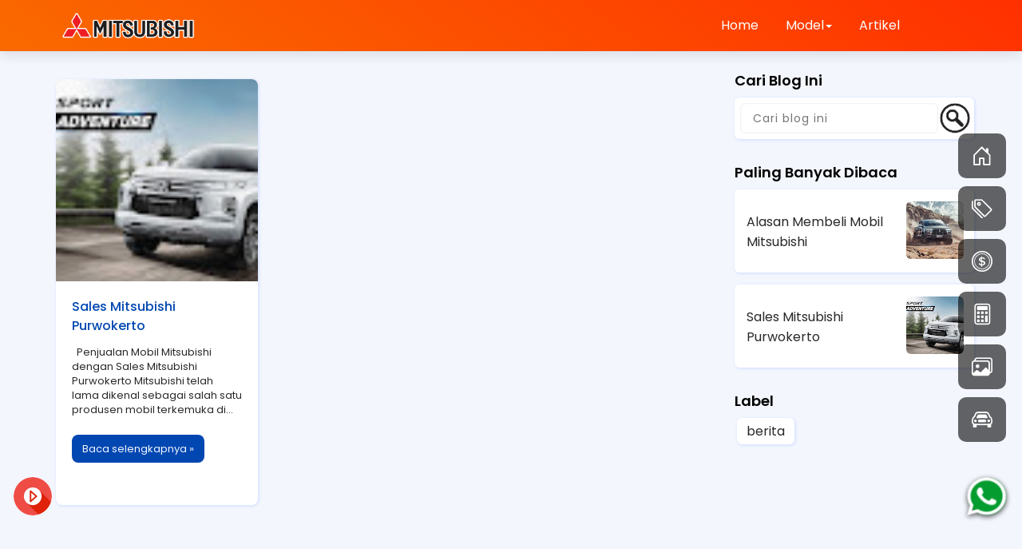

--- FILE ---
content_type: text/html; charset=UTF-8
request_url: https://www.mitsubishipurwokerto.my.id/2024/06/
body_size: 60662
content:
<!DOCTYPE html>
<html dir='ltr' lang='id' xmlns='http://www.w3.org/1999/xhtml' xmlns:b='http://www.google.com/2005/gml/b' xmlns:data='http://www.google.com/2005/gml/data' xmlns:expr='http://www.google.com/2005/gml/expr'>
<head>
<link href='https://www.blogger.com/static/v1/widgets/2944754296-widget_css_bundle.css' rel='stylesheet' type='text/css'/>
<link href='https://www.mitsubishipurwokerto.my.id/favicon.ico' rel='icon' type='image/x-icon'/>
<link crossorigin='anonymous' href='https://use.fontawesome.com/releases/v5.3.1/css/all.css' integrity='sha384-mzrmE5qonljUremFsqc01SB46JvROS7bZs3IO2EmfFsd15uHvIt+Y8vEf7N7fWAU' rel='stylesheet'/>
<link href='https://maxcdn.bootstrapcdn.com/bootstrap/3.3.7/css/bootstrap.min.css' rel='stylesheet'/>
<script src='https://ajax.googleapis.com/ajax/libs/jquery/1.12.4/jquery.min.js'></script>
<script src='https://maxcdn.bootstrapcdn.com/bootstrap/3.3.7/js/bootstrap.min.js'></script>
<link href='https://cdnjs.cloudflare.com/ajax/libs/OwlCarousel2/2.3.4/assets/owl.carousel.min.css' rel='stylesheet'/>
<script src='https://cdnjs.cloudflare.com/ajax/libs/OwlCarousel2/2.3.4/owl.carousel.min.js'></script>
<link href='https://icons.getbootstrap.com/assets/font/bootstrap-icons.min.css' rel='stylesheet'/>
<!--[if IE]> <script> (function() { var html5 = ("abbr,article,aside,audio,canvas,datalist,details," + "figure,footer,header,hgroup,mark,menu,meter,nav,output," + "progress,section,time,video").split(','); for (var i = 0; i < html5.length; i++) { document.createElement(html5[i]); } try { document.execCommand('BackgroundImageCache', false, true); } catch(e) {} })(); </script> <![endif]-->
<link href='https://fonts.googleapis.com/css?family=Allerta+Stencil|Anton|Archivo+Black|Arima+Madurai|Bad+Script|Bangers|Berkshire+Swash|Bubblegum+Sans|Spectral|Cookie|Hahmlet|Dynalight|Encode+Sans+Semi+Expanded|Farsan|Grand+Hotel|Inconsolata|Just+Me+Again+Down+Here|Kelly+Slab|Kite+One|Kranky|Lekton|Metal+Mania|Oleo+Script+Swash+Caps|Passero+One|Pattaya|Rancho|Reem+Kufi|Russo+One|Sail|Seaweed+Script|Oxygen|Sofia|Special+Elite|Stardos+Stencil|Viga|Roboto:400,500,600,700|Droid+Sans|Lato|Roboto+Condensed|Playfair+Display|Merriweather|Rubik|Raleway|Work+Sans|Asap|Baloo+Bhai|Bangers|Cairo|Crete+Round|Dancing+Script|EB+Garamond|Francois+One|Great+Vibes|Kaushan+Script|Merriweather+Sans|Poppins:400,500,600,700|Montserrat:400,500,600,700|PT+Sans|Prata|Quicksand:400,500,600,700|Shadows+Into+Light|Signika+Negative|Slabo+27px|Vidaloka|Manrope:400,500,600,700|Nunito+Sans:400,500,600,700|Marcellus:400|Corinthia:700' rel='stylesheet'/>
<meta content='width=device-width, initial-scale=1.0, user-scalable=1.0, minimum-scale=1.0, maximum-scale=9.0' name='viewport'/>
<meta content='text/html; charset=UTF-8' http-equiv='Content-Type'/>
<title>Menampilkan postingan dari Juni, 2024 | Mitsubishi Purwokerto - Dapatkan Promo Terbaik Disini</title>
<meta content='index/follow' name='robots'/>
<meta content='index/follow' name='googlebot'/>
<meta content='blogger' name='generator'/>
<link href='https://www.blogger.com/openid-server.g' rel='openid.server'/>
<link href='https://www.mitsubishipurwokerto.my.id/' rel='openid.delegate'/>
<link href='https://www.mitsubishipurwokerto.my.id/2024/06/' rel='canonical'/>
<link href='https://www.mitsubishipurwokerto.my.id/feeds/posts/default' rel='alternate' title='Mitsubishi Purwokerto - Dapatkan Promo Terbaik Disini - Atom' type='application/atom+xml'/>
<link href='https://www.mitsubishipurwokerto.my.id/feeds/posts/default?alt=rss' rel='alternate' title='Mitsubishi Purwokerto - Dapatkan Promo Terbaik Disini - RSS' type='application/rss+xml'/>
<link href='https://www.blogger.com/feeds/198564182732812670/posts/default' rel='alternate' title='Mitsubishi Purwokerto - Dapatkan Promo Terbaik Disini - Atom' type='application/atom+xml'/>
<meta content='https://www.mitsubishipurwokerto.my.id/sitemap.xml' name='sitemap'/>
<meta content='' name='description'/>
<meta content='Mitsubishi Purwokerto - Dapatkan Promo Terbaik Disini' name='keywords'/>
<link href='https://www.mitsubishipurwokerto.my.id/2024/06/' hreflang='x-default' rel='alternate'/>
<link href='/favicon.ico' rel='icon' type='image/x-icon'/>
<!-- Open Graph -->
<meta content='Juni 2024' property='og:title'/>
<meta content='article' property='og:type'/>
<meta content='https://www.mitsubishipurwokerto.my.id/2024/06/' property='og:url'/>
<meta content='https://blogger.googleusercontent.com/img/b/R29vZ2xl/AVvXsEjmLWV1xdSa1QGNfS-X-xPnQo7Jx1s2rJE3wmDzRXaxyqnJulO4MMef7DtXF5g7REjApHral-m683ZOVHWoSuJlFmc65UyN1V1PaXiZcagERhCd0GZ8ZKqLxkHRyyLoG3mq2yGZnuRK4ynHypkV30r8uKcu_C7w7doFo-VG0ZnwR_jfEnU/s1600/Sales%20Mobil%20Mitsubishi.jpg' property='og:image'/>
<meta content='' property='og:description'/>
<meta content='Mitsubishi Purwokerto - Dapatkan Promo Terbaik Disini' property='og:site_name'/>
<meta content='id' name='geo.country'/>
<meta content='id_ID' property='og:locale'/>
<meta content='en_US' property='og:locale:alternate'/>
<meta content='Indonesia' name='geo.placename'/>
<meta content='general' name='rating'/>
<meta content='Mitsubishi Purwokerto - Dapatkan Promo Terbaik Disini' property='og:image:alt'/>
<meta content='Mitsubishi Purwokerto - Dapatkan Promo Terbaik Disini' name='twitter:site'/>
<meta content='IE=edge,chrome=1' http-equiv='X-UA-Compatible'/>
<meta content='text/html; charset=UTF-8' http-equiv='Content-Type'/>
<meta content='blogger' name='generator'/>
<link href='https://www.mitsubishipurwokerto.my.id/favicon.ico' rel='icon' type='image/x-icon'/>
<link href='https://www.mitsubishipurwokerto.my.id/2024/06/' rel='canonical'/>
<link rel="alternate" type="application/atom+xml" title="Mitsubishi Purwokerto - Dapatkan Promo Terbaik Disini - Atom" href="https://www.mitsubishipurwokerto.my.id/feeds/posts/default" />
<link rel="alternate" type="application/rss+xml" title="Mitsubishi Purwokerto - Dapatkan Promo Terbaik Disini - RSS" href="https://www.mitsubishipurwokerto.my.id/feeds/posts/default?alt=rss" />
<link rel="service.post" type="application/atom+xml" title="Mitsubishi Purwokerto - Dapatkan Promo Terbaik Disini - Atom" href="https://www.blogger.com/feeds/198564182732812670/posts/default" />
<!--Can't find substitution for tag [blog.ieCssRetrofitLinks]-->
<meta content='https://www.mitsubishipurwokerto.my.id/2024/06/' property='og:url'/>
<meta content='Mitsubishi Purwokerto - Dapatkan Promo Terbaik Disini' property='og:title'/>
<meta content='Hubungi Saya Sales Mitsubishi Purwokerto Untuk Mendapatkan Promo Terbaik, Harga Termurah, Proses Cepat Dan Mudah, Data Dibantu. Buktikan!!' property='og:description'/>
<style id='page-skin-1' type='text/css'><!--
/*-----------------------------------------------
Blogger Template Style
Name	: Claudio Studio V8 Mitsubishi
URL	    : #
author  : Claudio
----------------------------------------------- */
/* Variable definitions
====================
<Group description="Pengaturan Body" selector=".konten">
<Variable name="content.width" description="Lebar Halaman" type="length" default="1200px" min="480px" max="1920px"/>
<Variable name="body.background1" description="Warna Background Atas Kiri" type="color" default="#f59c00"/>
<Variable name="body.background2" description="Warna Background Atas Kanan" type="color" default="#ff3000"/>
<Variable name="wrapper.background" description="Warna Background Utama" type="color" default="#f3f6fd"/>
<Variable name="body.sp" description="Posisi Bayangan" type="length" default="10px" min="0" max="40px"/>
<Variable name="body.sl" description="Blur Bayangan" type="length" default="3px" min="0" max="40px"/>
<Variable name="body.sc" description="Warna Bayangan" type="color" default="#dae5fe"/>
<Variable name="body.sb" description="Besar Bayangan" type="length" default="1px" min="0" max="100px"/>
</Group>
<Group description="Pengaturan Link" selector="a">
<Variable name="a.link" description="Warna Link" type="color" default="#0047b2"/>
<Variable name="a.hover" description="Wana Link Hover" type="color" default="#0088ff"/>
</Group>
<Group description="Pengaturan Menu Melayang" selector=".headermenu">
<Variable name="nav.bg" description="Background" type="color" default="#222222"/>
<Variable name="nav.hover" description="Background Hover" type="color" default="#000000"/>
<Variable name="nav.color" description="Wana Teks" type="color" default="#ffffff"/>
<Variable name="scroll.nav.bg" description="Background Scroll" type="color" default="#ffffff"/>
<Variable name="scroll.nav.hover" description="Background Hover  Scroll" type="color" default="#e7e7e7"/>
<Variable name="scroll.nav.color" description="Wana Teks  Scroll" type="color" default="#222222"/>
</Group>
<Group description="Pengaturan Post" selector="body">
<Variable name="body.font" description="Font" type="font" default="small Arial,Geneva,sans-serif"/>
<Variable name="post.color" description="Warna Teks" type="color" default="#222222"/>
<Variable name="post.background" description="Warna Background" type="color" default="#ffffff"/>
<Variable name="post.radius" description="Border Radius" type="length" default="20px" min="0" max="100px"/>
</Group>
<Group description="Pengaturan Sidebar" selector="#right-bar">
<Variable name="side.font" description="Ukuran Judul" type="length" default="18px" min="0" max="100px"/>
<Variable name="side.color" description="Warna Judul" type="color" default="#292929"/>
<Variable name="side.background" description="Warna Background" type="color" default="#ffffff"/>
<Variable name="side.radius" description="Border Radius" type="length" default="8px" min="0" max="100px"/>
<Variable name="side.content" description="Warna Teks" type="color" default="#222222"/>
<Variable name="side.hover" description="Warna Teks hover" type="color" default="#00a2ff"/>
</Group>
<Group description="Pengaturan Footer" selector="#copyright">
<Variable name="copyright.color" description="Warna Teks Copyright" type="color" default="#ffffff"/>
<Variable name="copyright.background" description="Warna Background Copyright" type="color" default="#000000"/>
<Variable name="bg.totop" description="Warna Back to Top" type="color" default="#2679ec"/>
</Group>
<Group description="Pengaturan Mode Gelap" selector=".Night">
<Variable name="night.bg" description="Warna Background Atas" type="color" default="#000000"/>
<Variable name="night.bg1" description="Warna Background Utama" type="color" default="#090f14"/>
<Variable name="night.bg2" description="Warna Background Postingan" type="color" default="#131c25"/>
<Variable name="night.color" description="Warna Teks" type="color" default="#d5d9dd"/>
<Variable name="night.a" description="Warna Link" type="color" default="#ffffff"/>
<Variable name="night.hover" description="Warna Link Hover" type="color" default="#ffba00"/>
</Group>
*/
#layout:before{content:'Blogspot Landing Page Builder 3.0.1';position:absolute;top:20px;left:5px;right:5px;height:1px;text-align:center}
#layout #outer-wrapper{width:100%;}
#layout #left-side{width:70%;float:left;overflow:hidden;}
#layout #right-bar{overflow:hidden;}
#layout #right-bar .widget-content{margin-bottom:0}
#layout #footer-wrapper{overflow:hidden;}
.search-result img{margin-bottom:10px;border-radius:8px 8px 0 0}
.post-body img{border-radius:6px 6px 0 0}
a{color:#0047b2;transition:all .5s ease 50ms;text-decoration:none}
a:hover{color:#ff0000;text-decoration:none;transition:all .5s ease 50ms;}
.Night a{color:#ffffff!important;transition:all .5s ease 50ms;text-decoration:none}
.Night a:hover{color:#ffba00!important;transition:all .5s ease 50ms;text-decoration:none}
#right-bar h3.title{padding:0; margin:15px 0 10px 0;font-size:18px;font-weight:600;color:#000000}
#right-bar .LinkList .widget-content,#right-bar .PopularPosts .post-content,#right-bar  .Label li, #ArchiveList,#right-bar .TextList .widget-content li{background:#FFFFFF;color:#292929;box-shadow:1px 1px 3px 1px #dae5fe;transition: all .3s ease-out;}
#right-bar .LinkList .widget-content a, .PopularPosts .post-content a,#right-bar  .Label li a, #ArchiveList a{color:#292929}
#right-bar .LinkList .widget-content a:hover,#right-bar .PopularPosts .post-content a:hover,#right-bar .Label li a:hover, #ArchiveList a:hover,#right-bar .HTML .widget-content a:hover{color:#0864ee}
#right-bar .widget-content{margin-bottom:30px}
#right-bar .HTML .widget-content{background-color:#FFFFFF;color:#292929;box-shadow:1px 1px 3px 1px #dae5fe;transition: all .3s ease-out;}
#right-bar .tagpost_thumb{box-shadow:1px 1px 3px 1px #dae5fe;transition: all .3s ease-out;}
ul#related-summary li img{border-radius:6px;}
body{font:normal normal 16px Poppins;background:linear-gradient(to top right, #f59c00, #ff3000);color:#292929}
#wrapper{;background: #f3f6fd}
#left-side,.post-outer{background: #ffffff;border-radius:8px;box-shadow:1px 1px 3px 1px #dae5fe;transition: all .3s ease-out;}
.BlogSearch .widget-content{padding:7px 0 0 7px;border-radius:6px;background:#FFFFFF;box-shadow:1px 1px 3px 1px #dae5fe;}
.Night .BlogSearch .widget-content{background:#131c25;padding:7px 0 0 7px;box-shadow:none}
.search-input{width:calc(100% - 45px);float:left;background:#ffffff;border: 0;border-radius:6px;}
.search-input input{margin-left: 0px;width:100%;float:left;border-radius:6px;background:#ffffff;border: 1px solid #f1f3f6;font-size: 14px;padding:3px 5px 3px 15px;letter-spacing:1px;box-shadow:0 0 2px 0 #f1f3f6 inset;}
.Night .search-input input,.Night .search-input input:focus{background:#131c25;color:#d5d9dd}
.search-input input:focus {background:#FFFFFF;border: 0 solid #b1b1b1;border-radius:6px;width: 100%;box-shadow:0 2px 8px rgba(0,0,0,0.2);}
.search-action {overflow:hidden;background: url(https://blogger.googleusercontent.com/img/b/R29vZ2xl/AVvXsEiXqaxI94Qvbj2x3MhrhbEGd-5tFZ1gPKBEIs2V0uVC6gcK0JL7lfeu8sXvwHt2xBNDnbfZ66klvMLJ6IDDEuBEb4UcSpWYRc4D5ahDKO_YcFVNIsQqG1eXfTTMgfVinrt5jxvGsIdqI_l_haFEWtT1Gk0054sbYcacsOzLKW6L3d5WjmshOrFQc9_5/s1600/cari.png) no-repeat;margin-left: 2px;margin-top:-3px;border-width: 0px;width: 43px;height: 45px;text-indent:0px;font-size:1px;overflow:hidden;}
.Night .search-action{background: url(https://blogger.googleusercontent.com/img/b/R29vZ2xl/AVvXsEjYxdPSajj7Xyz09wFtEq4tXqnD1x2SqnvX0QEOSG_MaWeDP2ka0kRsDqwlnt8iukjfJ54ljLraS2iQNgWtoVKYZzr52Y3Z6QlpcxNfCh3m9sRwIpqBu5mEh0Dy2cglDLxr-FrGiKGUo3M_8iF1qy90bsfxcX9qxt0NpSbqSJG6t9hrO4pNiygd7G5p/s1600/cari-putih.png) no-repeat;}
.PopularPosts .item-snippet {font-size: 14px;line-height:1.2em}
.PopularPosts .post-content{padding:15px 8px 12px 15px;background:#FFFFFF;margin-bottom:15px;border-radius:6px;word-wrap:break-word;display:flex; display:-webkit-flex;  flex-wrap:wrap; -webkit-flex-wrap:wrap; -ms-flex-wrap:wrap;justify-content:space-between;align-items:center;}
.PopularPosts .post-content h3{font:normal normal 16px Poppins;margin:0;font-weight:400;width:calc(100% - 80px);text-align:left;padding:0;margin:0;line-height:normal;}
.PopularPosts .post-content h3.post-title a{display:-webkit-box;-webkit-line-clamp:3;-webkit-box-orient:vertical;overflow:hidden;}
.PopularPosts .post-content .item-thumbnail {overflow:hidden;}
.PopularPosts .post-content .item-thumbnail img{margin-right:0;padding-right:0;object-fit:cover;border-radius:6px;}
.Label ul {margin-left:-37px;}
.Label li {display:inline-block;list-style:none;margin:0px 5px 12px 0px;padding:4px 12px;width:auto;font:normal normal 16px Poppins;border-radius:6px;}
.FeaturedPost h3 {font-size: 18px;line-height:1.5em;margin-top:-10px}
.FeaturedPost .post-snippet {font-size: 15px;line-height:1.5em;float:left;height:72px;max-height:72px;overflow:hidden;max-width:calc(100% - 75px)}
.FeaturedPost .item-thumbnail {float:right;overflow:hidden;}
.FeaturedPost{padding-bottom:20px;clear:both}
.status-msg-border{border-radius:8px;}
#right-bar .HTML .widget-content{border-radius:6px;padding:0;font:normal normal 16px Poppins}
#right-bar .HTML img{border-radius:6px}
#right-bar .HTML .title{ display: block; }
#right-bar .contact-form-widget{padding:0 10px;font:normal normal 16px Poppins;}
.BlogArchive li {font:normal normal 16px Poppins;}
#ArchiveList {overflow:auto; width:auto; max-height:300px; border-radius:6px; padding:20px;margin-top:0;}
#ArchiveList .post-count{display:none}
.jump-link a{background:#0047b2;padding:8px 13px;border-radius:8px;color:#f3f6fd;font-size:13px}
.jump-link a:hover{background:#ff0000;}
.Night .jump-link a{background:#ffffff;color:#090f14!important;font-size:13px}
.Night .jump-link a:hover{background:#ffba00;}
.LinkList .widget-content {padding:15px;background:#ffffff;border-radius:6px;margin-top:0}
.LinkList .widget-content li{list-style:none;margin:3px 0 5px -35px;font:normal normal 16px Poppins;padding-bottom:10px}
.TextList .widget-content li{list-style:none;margin:5px 0 15px -40px;background:#FFFFFF;padding:8px 10px 8px 15px; border-radius:6px;font:normal normal 16px Poppins;box-shadow:1px 1px 3px 1px #dae5fe;transition: all .5s ease-out;}
.TextList .widget-content li:hover{transform:translateX(10px);transition:all .5s ease-out;z-index:-1}
.Night #left-side,.Night #right-bar .LinkList .widget-content, .Night #right-bar .PopularPosts .post-content, .Night #right-bar .Label li, .Night #ArchiveList,.Night #right-bar .HTML .widget-content,.Night #right-bar .TextList .widget-content li,.Night #right-bar .tagpost_thumb{box-shadow:none;}
.TextList .widget-content li:before{content: "";font-style: normal;font-weight: normal;}
#feed-container li{border-radius:8px;background:#ffffff}
#feed-container li img{border-radius:6px 6px 0 0;}
.comments-content {overflow:auto; width:auto; max-height:400px; padding:3px;border-radius:6px}
.blogger-comment-from-post,.blogger-iframe-colorize{border-radius:6px}
.comments h4 {font-size: 15px;}
.comments .avatar-image-container {max-height: 50px;width: 50px;}
.comments .avatar-image-container img {border-radius: 50px;border:3px solid #f5f5f5;width: 40px;height: 40px;margin-right: 50px;max-width: 50px;}
.comments .comment-block {border: 1px solid transparent;background: transparent;padding: 5px;font-size: 12px;border-radius: 6px;margin-left: 50px;}
.comments .comment-block::after {content: &#39; &#39;;position: absolute;width: 0;height: 0;left: -14px;top: 16px;border: 7px solid;border-color: transparent transparent transparent transparent;}
.comments .comment-block::before {content: &#39; &#39;;position: absolute;width: 0;height: 0;top: 15px;left: -16px;border: 8px solid;border-color: transparent transparent transparent transparent;}
.comments .comment-header,.comments .comments-content .comment-thread,.comments .continue a {font-size: 12px;}
.comments .comment-header {color: #21b6fc;padding: 3px;border-radius: 4px;line-height:1.3em;}
.comments .comment-content {font-size: 13px;padding: 3px;line-height:1.4em;}
.comments .comments-content .comment-content {margin-bottom: 10px;}
.comments .comments-content .datetime{display: none;}
.comments .comments-content .user {font-style:normal;font-weight:normal;font-size: 15px;}
.comments .comment .comment-actions a {margin-top: 30px;background: transparent;color: grey;padding: 3px;margin: 3px;border-radius: 4px;border:1px solid #dadada}
.comments .continue a {display:inline;background: transparent;color: grey;padding: 3px;text-align: center;font-weight: normal;border-radius: 4px;border:1px solid #dadada}
.comments .continue a:hover {text-decoration: none;background: transparent;border:1px solid #dadada}
.comments .comment .comment-actions a:hover{text-decoration: none;background: transparent;border:1px solid #dadada}
#copyright{background:#121212;padding:20px 10px;text-align:center;font:normal normal 16px Poppins;color:#ffffff}
#copyright a{color:#ffffff}#copyright a:hover{color:#ff0000}
.Night #copyright{background:#131c25;color:#d5d9dd}
.Night #copyright a{color:#d5d9dd}#copyright a:hover{color:#ff0000}
.headermenu{position: fixed;top:0; left:0; right: 0;z-index: 1000;background:transparent;box-shadow:0 .5rem 1.5rem rgba(0,0,0,.1);display: flex;align-items: center;justify-content: space-between;padding:0 6%;font:normal normal 16px Poppins;line-height:2em;transition: all .3s ease-out;}
.headermenu.discroll{background:#ffffff;}
.headermenu .logos{margin: 0;font-size: 2.5rem;color:#ffffff;font-weight: bolder;}
.headermenu.discroll .logos{color:#222222}
.headermenu .logos img{max-height:50px;}
.headermenu .navbar{margin:0;transition: all .3s ease-out;padding:1.5rem 0rem 1.5rem 2rem;}
.headermenu .navbar a{font-size: 1.6rem;color: #ffffff;padding:2rem 1.5rem;transition: all .3s ease-out;}
.headermenu.discroll .navbar a{color: #222222}
.headermenu .navbar a:hover{color:#ffffff;background: transparent;transition: all .3s ease-out;}
.headermenu.discroll .navbar a:hover{color:#222222;background: #e7e7e7}
#menu-btn{cursor: pointer;font-size: 2.5rem;padding:.3rem .7rem;border-radius: .5rem;color: #ffffff;background: rgba(0,0,0,.3);display: none;transition: all .3s ease-out;}
#menu-btn:hover{color: #ffffff;background: rgba(0,0,0,.3);transition: all .3s ease-out;}
.headermenu.discroll #menu-btn{color: #222222;background: #e7e7e7;transition: all .3s ease-out;}
.headermenu.discroll #menu-btn:hover{color: #222222;background: #e7e7e7;transition: all .3s ease-out;}
.headermenu .dropbtn {background:transparent;color:#ffffff;cursor:pointer}
.headermenu.discroll .dropbtn {background:#ffffff;color:#222222}
.headermenu .dropdown {position: relative;display: inline-block;}
.headermenu .dropdown-content {display: none;position: absolute;background:#ffffff;min-width: 28rem;box-shadow: 0px 8px 16px 0px rgba(0,0,0,0.2);z-index: 1;border-radius: .5rem;color:#222222;max-height: calc(100vh - 50px);overflow-y: auto;}
.headermenu.discroll .dropdown-content {background:#ffffff;}
.headermenu .dropdown-content a{text-decoration: none;display: block;background:transparent;color:#222222}
.headermenu .navbar .dropdown-content a{padding:0.6rem 1.5rem}
.headermenu .dropdown-content a:hover {background: #e7e7e7;border-radius: .5rem;color:#222222}
.headermenu.discroll .dropdown-content a:hover {background: #e7e7e7}
.headermenu .dropdown:hover .dropdown-content {display: block;border-radius: .5rem;}
.headermenu .dropdown:hover .dropbtn {background:transparent}
.headermenu.discroll .dropdown:hover .dropbtn {background:#e7e7e7}
.Night .headermenu .dropbtn {background:#131c25}
.Night .headermenu .dropdown:hover .dropbtn,.Night .headermenu.discroll .dropdown:hover .dropbtn {background:#090f14}
.Night .headermenu,.Night .dropdown-content{background:#131c25;transition: all .3s ease-out;}
.Night .headermenu .logos,.Night .headermenu .navbar a{color:#d5d9dd}
.Night .headermenu .navbar a:hover{color:#d5d9dd;background: #090f14;transition: all .3s ease-out;}
.Night #menu-btn{color: #131c25;background: #d5d9dd;transition: all .3s ease-out;}
.Night #menu-btn:hover{color: #090f14;background: #d5d9dd;transition: all .3s ease-out;}
.Night .headermenu.discroll .dropdown-content {background:#131c25;}
.Night .headermenu.discroll .dropbtn {background:#131c25;color:#d5d9dd}
.Night .headermenu.discroll .dropbtn:hover {background:#131c25}
.post-body pre{background-color:#292929;border:none;border-left:5px solid #ff0000;padding:15px 10px;margin:1em auto;color:#ffffff;}
.Night .post-body pre{background-color:#090f14;border-left:5px solid #000000;padding:15px 10px;margin:1em auto;color:#d5d9dd;}
.Night #related-post h4{color: #d5d9dd}
#outer-wrapper{width:1200px;}
h1.post-title.entry-title,h1.post-title.entry-title a {text-align:left;font-weight:600;color:#292929}
h1.post-title.entry-title a:hover{color:#ff0000;text-decoration:none}
h1 {font-size:32px;line-height:1.3em;padding:5px 0;margin:5px 0}
h2 {font-size:32px;line-height:1.3em;padding:5px 0;margin:5px 0}
h3 {font-size:32px;line-height:1.3em;padding:5px 0;margin:5px 0}
h4 {font-size:26px;line-height:1.3em;padding:5px 0;margin:5px 0}
h5 {font-size:22px;padding:5px 0;line-height:1.3em;margin:5px 0}
h6 {font-size:18px;padding:5px 0;line-height:1.3em;margin:5px 0}
.kol2,.kol-2,.kol-12{padding:0;float:left;width:calc(100% / 2);transition:all .5s ease 50ms;}
.kol3,.kol-3,.kol-13{padding:0;float:left;width:calc(100% / 3);transition:all .5s ease 50ms;}
.kol4,.kol-4,.kol-14,.kol14,.kolom-4{padding:0;float:left;width:calc(100% / 4);transition:all .5s ease 50ms;}
.kol5,.kol-5,.kol-15,.kol15{padding:0;float:left;width:calc(100% / 5);transition:all .5s ease 50ms;}
.kol6,.kol-6,.kol-16{padding:0;float:left;width:calc(100% / 6);transition:all .5s ease 50ms;}
.kol23,.kol-23,.kol-123{padding-bottom:0;float:left;width:calc((100% * 2) / 3);transition:all .5s ease 50ms;}
.kol-60{padding:0;float:left;width:calc((100% / 10) * 6);transition:all 1s ease 50ms;}
.kol-40{padding:0;float:left;width:calc((100% / 10) * 4);transition:all 1s ease 50ms;}
.konten {margin:0px auto;padding-right:0;padding-left:0;max-width:1200px}
.group:after {content: "";display: table;clear: both;}
.konten:after{content:"";display:table;clear:both}
.grid{display:flex;  display:-webkit-flex;  flex-wrap:wrap;  -webkit-flex-wrap:wrap;  -ms-flex-wrap:wrap;justify-content: center;}
.flip,.tukar{flex-direction: row-reverse}
.style1 {font-family:'Anton', sans-serif;line-height:1.4em}
.style2 {font-family:'Russo One', sans-serif;line-height:1.2em}
.style3 {font-family:'Archivo Black', sans-serif;line-height:1.2em}
.style4 {font-family:'Open Sans', sans-serif;line-height:1.4em}
.style5 {font-family:'Roboto', sans-serif;line-height:1.2em}
.style6 {font-family:'lato', sans-serif;line-height:1.2em}
.style7 {font-family:'Bangers', cursive;line-height:1.2em}
.style8 {font-family:'Viga', sans-serif;line-height:1.2em}
.style9 {font-family:'Oxygen', sans-serif;line-height:1.3em}
.style10 {font-family:'Kite One', sans-serif;line-height:1.4em}
.style11 {font-family:'Pattaya', sans-serif;line-height:1.2em}
.style12 {font-family:'Spectral', cursive;line-height:1.3em}
.style13 {font-family:'Allerta Stencil', sans-serif;line-height:1.2em}
.style14 {font-family:'Encode Sans Semi Expanded', sans-serif;line-height:1.3em}
.style15 {font-family:'Special Elite', cursive;line-height:1.3em}
.style16 {font-family:'Reem Kufi', sans-serif;line-height:1.2em}
.style17 {font-family:'Arima Madurai', cursive;line-height:1.3em}
.style18 {font-family:'Bubblegum Sans', cursive;line-height:1.2em}
.style19 {font-family:'Kelly Slab', cursive;line-height:1.2em}
.style20 {font-family:'Lekton', sans-serif; line-height:1.3em}
.style21 {font-family:'Oleo Script Swash Caps', cursive;line-height:1.2em}
.style22 {font-family:'Stardos Stencil', cursive;line-height:1.2em}
.style23 {font-family:'Kranky', cursive;line-height:1.2em}
.style24 {font-family:'Seaweed Script', cursive;line-height:1.2em}
.style25 {font-family:'Sail', cursive;line-height:1.2em}
.style26 {font-family:'Dynalight', cursive;line-height:1.2em}
.style27 {font-family:'Berkshire Swash', cursive;line-height:1.2em}
.style28 {font-family:'Farsan', cursive;line-height:1.2em}
.style29 {font-family:'Cookie', cursive;line-height:1.3em}
.style30 {font-family:'Passero One', cursive;line-height:1.3em}
.style31 {font-family:'Bad Script', cursive;line-height:1.5em}
.style32 {font-family:'Grand Hotel', cursive;line-height:1.3em}
.style33 {font-family:'Metal Mania', cursive;line-height:1.3em}
.style34 {font-family:'Hahmlet', serif;line-height:1.3em}
.style35 {font-family:'Inconsolata', monospace;line-height:1.2em}
.style36 {font-family:'Sofia', cursive;line-height:1.3em}
.style37 {font-family:'Just Me Again Down Here', cursive;line-height:1.2em}
.style38 {font-family:'Rancho', cursive;line-height:1.2em}
.style39 {font-family:'Rubik', sans-serif;line-height:1.2em}
.style40 {font-family:'Merriweather', serif;line-height:1.2em}
.style41 {font-family:'Raleway', sans-serif;line-height:1.2em}
.style42 {font-family:'Playfair Display', serif;line-height:1.3em}
.style43 {font-family:'Montserrat', sans-serif;line-height:1.2em}
.style44 {font-family:'PT Sans', sans-serif;line-height:1.2em}
.style45 {font-family:'Slabo 27px', serif;line-height:1.2em}
.style46 {font-family:'Baloo Bhai', cursive;line-height:1.2em}
.style47 {font-family:'Quicksand', sans-serif;line-height:1.5em}
.style48 {font-family:'Merriweather Sans', sans-serif;line-height:1.2em}
.style49 {font-family:'Dancing Script', cursive;line-height:1.2em}
.style50 {font-family:'Shadows Into Light', cursive;line-height:1.2em}
.style51 {font-family:'Asap', sans-serif;line-height:1.2em}
.style52 {font-family:'Work Sans', sans-serif;line-height:1.4em}
.style53 {font-family:'Cairo', sans-serif;line-height:1.2em}
.style54 {font-family:'Francois One', sans-serif;line-height:1.2em}
.style55 {font-family:'Crete Round', serif;line-height:1.2em}
.style56 {font-family:'EB Garamond', serif;line-height:1.2em}
.style57 {font-family:'Great Vibes', cursive;line-height:1.2em}
.style58 {font-family:'Kaushan Script', cursive;line-height:1.2em}
.style59 {font-family:'Bangers', cursive;line-height:1.2em}
.style60 {font-family:'Signika Negative', sans-serif;line-height:1.2em}
.style61 {font-family:'Vidaloka', serif;line-height:1.2em}
.style62 {font-family:'Prata', serif;line-height:1.4em}
.style63 {font-family:'Poppins', serif;line-height:1.4em}
.style64 {font-family:'Manrope', serif;line-height:1.4em}
.style65 {font-family:'Marcellus', serif;line-height:1.4em}
.style66 {font-family:'Corinthia', cursive;line-height:1.4em}
.btn {font-size:17px;border: none;color: white;margin:3px;padding: 6px 20px;cursor: pointer;display:inline-block;  -webkit-transition-duration: 0.4s;transition-duration: 0.4s;} .btn:hover {background-color: #ffffff;color: black;}
.btn1 {font-size:17px;margin:3px;border: none;color: white;padding: 6px 20px;cursor: pointer;display:inline-block;  -webkit-transition-duration: 0.4s; transition-duration: 0.4s;border-radius:6px;} .btn1:hover {background-color: #ffffff;color: black;}
.btn2 {font-size:17px;margin:3px;border: none;color: white;padding: 6px 20px;cursor: pointer;display:inline-block;  -webkit-transition-duration: 0.4s; transition-duration: 0.4s;border-radius:50px;} .btn2:hover {background-color: #ffffff; color: black;}
.btn3 {font-size:17px;margin:3px;padding: 6px 20px;cursor: pointer;display:inline-block; border-radius:6px;background-color: transparent} .btn3:hover {opacity: 0.6;}
.btn-menu {margin:0px;border: none;padding: 0px 10px!important;cursor: pointer;display:inline-block;  -webkit-transition-duration: 0.4s; transition-duration: 0.4s;border-radius:50px;}
.btn-order,.btn-x-besar{padding:14px 26px;text-decoration:none;font-size:26px}
.btn-besar {font-size:20px;padding: 10px 24px;}
.btn-kecil {font-size:14px;padding: 3px 13px;}
.btn-hijau {background-color: #2ecc71;border: 2px solid #2ecc71}
.btn-hijautua {background-color: #049c2f;border: 2px solid #049c2f}
.btn-biru {background-color: #2679ec;border: 2px solid #2679ec}
.btn-birutua {background-color: #131168;border: 2px solid #131168}
.btn-orange {background-color: #ff6600;border: 2px solid #ff6600}
.btn-merah {background-color: #e12d1a;border: 2px solid #e12d1a}
.btn-merahtua {background-color: #b2291b;border: 2px solid #b2291b}
.btn-kuning {background-color: #f4c712;border: 2px solid #f4c712}
.btn-ungu {background-color: #5526ee;border: 2px solid #5526ee}
.btn-hitam {background-color: #222222;border: 2px solid #222222}
.btn-hitampekat {background-color: #000000;border: 2px solid #000000}
.btn-abuabu {background-color: #d9d9d9; color: white; border: 2px solid #d9d9d9}
.btn-abumuda {background-color: #c3c3c3; color: black; border: 2px solid #c3c3c3}
.btn-merahmuda{background:#e53177;border: 2px solid #e53177}
.btn-hijaumuda{background:#9ec502;border: 2px solid #9ec502}
.btn-hijautoska{background:#4adc8f;border: 2px solid #4adc8f}
.btn-birumuda{background:#21b6fc;border: 2px solid #21b6fc}
.btn-birutoska{background:#1de1df;border: 2px solid #1de1df}
.btn-ungumuda{background:#e442f8;border: 2px solid #e442f8}
.btn-ungutua{background:#7c0ab7;border: 2px solid #7c0ab7}
.btn-kuningtua{background:#edbe03;border: 2px solid #edbe03}
.btn-kuningmuda{background:#ffd905;border: 2px solid #ffd905;color: #222222;}
.btn-putih{background:#ffffff;color:#2679ec;border: 2px solid #ffffff}
.btn-putih:hover{background:transparent;color:white;border: 2px solid #ffffff}
.btn-hijau:hover{color: #2ecc71;border: 2px solid #2ecc71}
.btn-hijautua:hover{color: #049c2f;border: 2px solid #049c2f}
.btn-biru:hover{color: #2679ec;border: 2px solid #2679ec}
.btn-birutua:hover{color: #131168;border: 2px solid #131168}
.btn-orange:hover{color: #ff6600;border: 2px solid #ff6600}
.btn-merah:hover{color: #e12d1a;border: 2px solid #e12d1a}
.btn-merahtua:hover{color: #b2291b;border: 2px solid #b2291b}
.btn-kuning:hover{color: #f4c712;border: 2px solid #f4c712}
.btn-ungu:hover{color: #5526ee;border: 2px solid #5526ee}
.btn-hitam:hover{color: #222222;border: 2px solid #222222}
.btn-hitampekat:hover{color: #000000;border: 2px solid #000000}
.btn-abuabu:hover{color: #d9d9d9; border: 2px solid #d9d9d9}
.btn-abumuda:hover{color: #c3c3c3; border: 2px solid #c3c3c3}
.btn-merahmuda:hover{color:#e53177;border: 2px solid #e53177}
.btn-hijaumuda:hover{color:#9ec502;border: 2px solid #9ec502}
.btn-hijautoska:hover{color:#4adc8f;border: 2px solid #4adc8f}
.btn-birumuda:hover{color:#21b6fc;border: 2px solid #21b6fc}
.btn-birutoska:hover{color:#1de1df;border: 2px solid #1de1df}
.btn-ungumuda:hover{color:#e442f8;border: 2px solid #e442f8}
.btn-ungutua:hover{color:#7c0ab7;border: 2px solid #7c0ab7}
.btn-kuningtua:hover{color:#edbe03;border: 2px solid #edbe03}
.btn-kuningmuda:hover{color:#ffd905;border: 2px solid #ffd905;}
.btn3-hijau {color: #2ecc71;border: 2px solid #2ecc71}
.btn3-hijautua {color: #049c2f;border: 2px solid #049c2f}
.btn3-biru {color: #2679ec;border: 2px solid #2679ec}
.btn3-birutua {color: #131168;border: 2px solid #131168}
.btn3-orange {color: #ff6600;border: 2px solid #ff6600}
.btn3-merah {color: #e12d1a;border: 2px solid #e12d1a}
.btn3-merahtua {color: #b2291b;border: 2px solid #b2291b}
.btn3-kuning {color: #f4c712;border: 2px solid #f4c712}
.btn3-ungu {color: #5526ee;border: 2px solid #5526ee}
.btn3-hitam {color: #222222;border: 2px solid #222222}
.btn3-hitampekat {color: #000000;border: 2px solid #000000}
.btn3-abuabu {color: #d9d9d9; border: 2px solid #d9d9d9}
.btn3-abumuda {color: #c3c3c3; border: 2px solid #c3c3c3}
.btn3-merahmuda{color: #e53177;border: 2px solid #e53177}
.btn3-hijaumuda{color: #9ec502;border: 2px solid #9ec502}
.btn3-hijautoska{color: #4adc8f;border: 2px solid #4adc8f}
.btn3-birumuda{color: #21b6fc;border: 2px solid #21b6fc}
.btn3-birutoska{color: #1de1df;border: 2px solid #1de1df}
.btn3-ungutua{color: #7c0ab7;border: 2px solid #7c0ab7}
.btn3-ungumuda{color: #e442f8;border: 2px solid #e442f8}
.btn3-kuningtua{color: #edbe03;border: 2px solid #edbe03}
.btn3-kuningmuda{color: #ffd905;border: 2px solid #ffd905}
.btn3-putih{color: #ffffff;border: 2px solid #ffffff}
.btn3-putih:hover{border: 2px solid #ffffff;}
.btn3-hijau:hover{color:#ffffff; background: #2ecc71;border: 2px solid #2ecc71}
.btn3-hijautua:hover{color:#ffffff; background: #049c2f;border: 2px solid #049c2f}
.btn3-biru:hover{color:#ffffff; background: #2679ec;border: 2px solid #2679ec}
.btn3-birutua:hover{color:#ffffff; background: #131168;border: 2px solid #131168}
.btn3-orange:hover{color:#ffffff; background: #ff6600;border: 2px solid #ff6600}
.btn3-merah:hover{color:#ffffff; background: #e12d1a;border: 2px solid #e12d1a}
.btn3-merahtua:hover{color:#ffffff; background: #b2291b;border: 2px solid #b2291b}
.btn3-kuning:hover{color:#ffffff; background: #f4c712;border: 2px solid #f4c712}
.btn3-ungu:hover{color:#ffffff; background: #5526ee;border: 2px solid #5526ee}
.btn3-hitam:hover{color:#ffffff; background: #222222;border: 2px solid #222222}
.btn3-hitampekat:hover{color:#ffffff; background: #000000;border: 2px solid #000000}
.btn3-abuabu:hover{color:#ffffff; background: #d9d9d9; border: 2px solid #d9d9d9}
.btn3-abumuda:hover{color:#ffffff; background: #c3c3c3; border: 2px solid #c3c3c3}
.btn3-merahmuda:hover{color:#ffffff; background: #e53177;border: 2px solid #e53177}
.btn3-hijaumuda:hover{color:#ffffff; background: #9ec502;border: 2px solid #9ec502}
.btn3-hijautoska:hover{color:#ffffff; background: #4adc8f;border: 2px solid #4adc8f}
.btn3-birumuda:hover{color:#ffffff; background: #21b6fc;border: 2px solid #21b6fc}
.btn3-birutoska:hover{color:#ffffff; background: #1de1df;border: 2px solid #1de1df}
.btn3-ungutua:hover{color:#ffffff; background: #7c0ab7;border: 2px solid #7c0ab7}
.btn3-ungumuda:hover{color:#ffffff; background: #e442f8;border: 2px solid #e442f8}
.btn3-kuningtua:hover{color:#ffffff; background: #edbe03;border: 2px solid #edbe03}
.btn3-kuningmuda:hover{color:#ffffff; background: #ffd905;border: 2px solid #ffd905}
.img-btn{width:40px;height:40px;float:left;background-color:#fff;border-radius:50%!important;text-align:center;margin-right:10px!important}
.btn-full{width:calc(100% - 6px)}
.btn-animasi1,.btn-animasi2,.btn-animasi3,.btn-animasi4,.btn-animasi5{font-size:19px;line-height:2em;color:#333;border:2px solid #fff;background-color:#fff;margin:3px;padding: 6px 20px 6px 6px;cursor: pointer;display:inline-block;  -webkit-transition-duration: 0.4s; transition-duration: 0.4s;border-radius:50px;text-align:left}
.btn-animasi1:hover{border:2px solid red;color:#fff;background:red;background:-webkit-linear-gradient(to left,red,#6284ff);background:linear-gradient(to left,red,#6284ff);animation:slidebg 5s linear infinite}
.btn-animasi2:hover{background:#cc5333;color:#fff;background:-webkit-linear-gradient(to left,#23074d,#cc5333);background:linear-gradient(to left,#23074d,#cc5333);animation:slidebg 5s linear infinite;border:2px solid #23074d}
.btn-animasi3:hover{border:2px solid #0d7fc8;color:#fff;background:red;background:-webkit-linear-gradient(to left,#0d7fc8,#01c458);background:linear-gradient(to left,#0d7fc8,#01c458);animation:slidebg 5s linear infinite}
.btn-animasi4:hover{border:2px solid #5526ee;color:#fff;background:red;background:-webkit-linear-gradient(to left,#5526ee,#2679ec);background:linear-gradient(to left,#5526ee,#2679ec);animation:slidebg 5s linear infinite}
.btn-animasi5:hover{border:2px solid #ff6600;color:#333;background:red;background:-webkit-linear-gradient(to left,#ff6600,yellow);background:linear-gradient(to left,#ff6600,yellow);animation:slidebg 5s linear infinite}
.btn-transform-putih:hover {background-color: transparent; color: white;border:2px solid white;border-radius:0;}
.btn-transform-hitam:hover {background-color: transparent; color: black;border:2px solid black;border-radius:0;}
.btn-transform-biru:hover {background-color: transparent; color: blue;border:2px solid blue;border-radius:0;}
.btn-transform-birumuda:hover {background-color: transparent; color: dodgerblue;border:2px solid dodgerblue;border-radius:0;}
.btn-transform-kuning:hover {background-color: transparent; color: yellow;border:2px solid yellow;border-radius:0;}
.btn-transform-hijau:hover {background-color: transparent; color: green;border:2px solid green;border-radius:0;}
.btn-transform-orange:hover {background-color: transparent; color: #ff6600;border:2px solid #ff6600;border-radius:0;}
.btn-transform-merah:hover {background-color: transparent; color: red;border:2px solid red;border-radius:0;}
.btn-transform-ungu:hover {background-color: transparent; color: blueviolet;border:2px solid blueviolet;border-radius:0;}
@keyframes slidebg{to{background-position:80vw;transform:translate3d(0,0,0)}}
.btn-papayawhip {background:papayawhip;border: 2px solid papayawhip}.btn-moccasin {background:moccasin;border: 2px solid moccasin}.btn-peachpuff {background:peachpuff;border: 2px solid peachpuff}.btn-palegoldenrod {background:palegoldenrod;border: 2px solid palegoldenrod}.btn-khaki {background:khaki;border: 2px solid khaki}.btn-darkkhaki {background:darkkhaki;border: 2px solid darkkhaki}.btn-yellow {background:yellow;border: 2px solid yellow}.btn-lawngreen {background:lawngreen;border: 2px solid lawngreen}.btn-chartreuse {background:chartreuse;border: 2px solid chartreuse}.btn-limegreen {background:limegreen;border: 2px solid limegreen}.btn-lime {background:lime;border: 2px solid lime}.btn-forestgreen {background:forestgreen;border: 2px solid forestgreen}.btn-green {background:green;border: 2px solid green}.btn-darkgreen {background:darkgreen;border: 2px solid darkgreen}.btn-greenyellow {background:greenyellow;border: 2px solid greenyellow}.btn-yellowgreen {background:yellowgreen;border: 2px solid yellowgreen}.btn-springgreen {background:springgreen;border: 2px solid springgreen}.btn-mediumspringgreen {background:mediumspringgreen;border: 2px solid mediumspringgreen}.btn-lightgreen {background:lightgreen;border: 2px solid lightgreen}.btn-palegreen {background:palegreen;border: 2px solid palegreen}.btn-darkseagreen {background:darkseagreen;border: 2px solid darkseagreen}.btn-mediumseagreen {background:mediumseagreen;border: 2px solid mediumseagreen}.btn-seagreen {background:seagreen;border: 2px solid seagreen}.btn-olive {background:olive;border: 2px solid olive}.btn-darkolivegreen {background:darkolivegreen;border: 2px solid darkolivegreen}.btn-olivedrab {background:olivedrab;border: 2px solid olivedrab}.btn-lightcyan {background:lightcyan;border: 2px solid lightcyan}.btn-cyan {background:cyan;border: 2px solid cyan}.btn-aqua {background:aqua;border: 2px solid aqua}.btn-aquamarine {background:aquamarine;border: 2px solid aquamarine}.btn-mediumaquamarine {background:mediumaquamarine;border: 2px solid mediumaquamarine}.btn-paleturquoise {background:paleturquoise;border: 2px solid paleturquoise}.btn-turquoise {background:turquoise;border: 2px solid turquoise}.btn-mediumturquoise {background:mediumturquoise;border: 2px solid mediumturquoise}.btn-darkturquoise {background:darkturquoise;border: 2px solid darkturquoise}.btn-lightseagreen {background:lightseagreen;border: 2px solid lightseagreen}.btn-cadetblue {background:cadetblue;border: 2px solid cadetblue}.btn-darkcyan {background:darkcyan;border: 2px solid darkcyan}.btn-teal {background:teal;border: 2px solid teal}.btn-powderblue {background:powderblue;border: 2px solid powderblue}.btn-lightblue {background:lightblue;border: 2px solid lightblue}.btn-lightskyblue {background:lightskyblue;border: 2px solid lightskyblue}.btn-skyblue {background:skyblue;border: 2px solid skyblue}.btn-deepskyblue {background:deepskyblue;border: 2px solid deepskyblue}.btn-lightsteelblue {background:lightsteelblue;border: 2px solid lightsteelblue}.btn-dodgerblue {background:dodgerblue;border: 2px solid dodgerblue}.btn-cornflowerblue {background:cornflowerblue;border: 2px solid cornflowerblue}.btn-steelblue {background:steelblue;border: 2px solid steelblue}.btn-royalblue {background:royalblue;border: 2px solid royalblue}.btn-blue {background:blue;border: 2px solid blue}.btn-mediumblue {background:mediumblue;border: 2px solid mediumblue}.btn-darkblue {background:darkblue;border: 2px solid darkblue}.btn-navy {background:navy;border: 2px solid navy}.btn-midnightblue {background:midnightblue;border: 2px solid midnightblue}.btn-mediumslateblue {background:mediumslateblue;border: 2px solid mediumslateblue}.btn-slateblue {background:slateblue;border: 2px solid slateblue}.btn-darkslateblue {background:darkslateblue;border: 2px solid darkslateblue}.btn-lavender {background:lavender;border: 2px solid lavender}.btn-thistle {background:thistle;border: 2px solid thistle}.btn-plum {background:plum;border: 2px solid plum}.btn-violet {background:violet;border: 2px solid violet}.btn-orchid {background:orchid;border: 2px solid orchid}.btn-fuchsia {background:fuchsia;border: 2px solid fuchsia}.btn-magenta {background:magenta;border: 2px solid magenta}.btn-mediumorchid {background:mediumorchid;border: 2px solid mediumorchid}.btn-mediumpurple {background:mediumpurple;border: 2px solid mediumpurple}.btn-blueviolet {background:blueviolet;border: 2px solid blueviolet}.btn-darkviolet {background:darkviolet;border: 2px solid darkviolet}.btn-darkorchid {background:darkorchid;border: 2px solid darkorchid}.btn-darkmagenta {background:darkmagenta;border: 2px solid darkmagenta}.btn-purple {background:purple;border: 2px solid purple}.btn-indigo {background:indigo;border: 2px solid indigo}.btn-pink {background:pink;border: 2px solid pink}.btn-lightpink {background:lightpink;border: 2px solid lightpink}.btn-hotpink {background:hotpink;border: 2px solid hotpink}.btn-deeppink {background:deeppink;border: 2px solid deeppink}.btn-palevioletred {background:palevioletred;border: 2px solid palevioletred}.btn-mediumvioletred {background:mediumvioletred;border: 2px solid mediumvioletred}.btn-white {background:white;border: 2px solid white}.btn-snow {background:snow;border: 2px solid snow}.btn-honeydew {background:honeydew;border: 2px solid honeydew}.btn-mintcream {background:mintcream;border: 2px solid mintcream}.btn-azure {background:azure;border: 2px solid azure}.btn-aliceblue {background:aliceblue;border: 2px solid aliceblue}.btn-ghostwhite {background:ghostwhite;border: 2px solid ghostwhite}.btn-whitesmoke {background:whitesmoke;border: 2px solid whitesmoke}.btn-seashell {background:seashell;border: 2px solid seashell}.btn-beige {background:beige;border: 2px solid beige}.btn-oldlace {background:oldlace;border: 2px solid oldlace}.btn-floralwhite {background:floralwhite;border: 2px solid floralwhite}.btn-ivory {background:ivory;border: 2px solid ivory}.btn-antiquewhite {background:antiquewhite;border: 2px solid antiquewhite}.btn-linen {background:linen;border: 2px solid linen}.btn-lavenderblush {background:lavenderblush;border: 2px solid lavenderblush}.btn-mistyrose {background:mistyrose;border: 2px solid mistyrose}.btn-gainsboro {background:gainsboro;border: 2px solid gainsboro}.btn-lightgray {background:lightgray;border: 2px solid lightgray}.btn-silver {background:silver;border: 2px solid silver}.btn-darkgray {background:darkgray;border: 2px solid darkgray}.btn-gray {background:gray;border: 2px solid gray}.btn-dimgray {background:dimgray;border: 2px solid dimgray}.btn-lightslategray {background:lightslategray;border: 2px solid lightslategray}.btn-slategray {background:slategray;border: 2px solid slategray}.btn-darkslategray {background:darkslategray;border: 2px solid darkslategray}.btn-black {background:black;border: 2px solid black}.btn-cornsilk {background:cornsilk;border: 2px solid cornsilk}.btn-blanchedalmond {background:blanchedalmond;border: 2px solid blanchedalmond}.btn-bisque {background:bisque;border: 2px solid bisque}.btn-navajowhite {background:navajowhite;border: 2px solid navajowhite}.btn-wheat {background:wheat;border: 2px solid wheat}.btn-burlywood {background:burlywood;border: 2px solid burlywood}.btn-tan {background:tan;border: 2px solid tan}.btn-rosybrown {background:rosybrown;border: 2px solid rosybrown}.btn-sandybrown {background:sandybrown;border: 2px solid sandybrown}.btn-goldenrod {background:goldenrod;border: 2px solid goldenrod}.btn-peru {background:peru;border: 2px solid peru}.btn-chocolate {background:chocolate;border: 2px solid chocolate}.btn-saddlebrown {background:saddlebrown;border: 2px solid saddlebrown}.btn-sienna {background:sienna;border: 2px solid sienna}.btn-brown {background:brown;border: 2px solid brown}.btn-maroon {background:maroon;border: 2px solid maroon}
.latar-hijau{background:#23c869;color:#ffffff}.latar-hijautua{background:#049c2f;color:#ffffff}.latar-hijaumuda{background:#9ec502;color:#ffffff}.latar-birudongker{background:#140f4b;}.latar-biru{background:#2679ec;color:#ffffff}.latar-birutua{background:#131168;color:#ffffff}.latar-birumuda{background:#21b6fc;color:#ffffff}.latar-birutoska{background:#1de1df;color:#222222}.latar-hijautoska{background:#4adc8f;color:#ffffff}.latar-ungu{background:#5526ee;color:#ffffff}.latar-ungutua{background:#7c0ab7;color:#ffffff}.latar-ungumuda{background:#e442f8;color:#ffffff}.latar-kuning{background:#f8ce26;color:#222222}.latar-kuningtua{background:#edbe03;color:#222222}.latar-kuningmuda{background:#ffd905;color:#222222}.latar-krem{background:#fde0be;color:#222222}.latar-kremmuda{background:#f8ecd5;color:#222222}.latar-merah{background:#e12d1a;color:#ffffff}.latar-merahtua{background:#b2291b;color:#ffffff}.latar-merahmuda{background:#e53177;color:#ffffff}.latar-orange{background:#ff6600;color:#ffffff}.latar-abuabu{background:#d9d9d9;color:#ffffff}.latar-abumuda{background:#c5c6c7;color:#ffffff}.latar-putih{background:#ffffff;color:#222222}.latar-hitam{background:#222222;color:#ffffff}.latar-coklat{background:#7e623f;color:#ffffff}.latar-hitampekat{background:#000000;color:#ffffff}
.bg-merah{background:#fec7c7;transition:all .5s ease 50ms;}.bg-hijau{background:#c7fecb;transition:all .5s ease 50ms;}.bg-biru{background:#eafbfe;transition:all .5s ease 50ms;}.bg-kuning{background:#fef9c7;transition:all .5s ease 50ms;}.bg-ungu{background:#f8ecfd;transition:all .5s ease 50ms;}.bg-abuabu{background:#f1f3f6;transition:all .5s ease 50ms;}
.coklat{color:#7e623f} .merah{color:#e12d1a} .merahmuda{color:#e53177} .merahtua{color:#b2291b} .hijau{color:#23c869}.hijautua{color:#049c2f}.hijaumuda{color:#9ec502}.hijautoska{color:#4adc8f}.orange{color:#ff6600}.biru{color:#2679ec}.birutua{color:#131168}.birumuda{color:#21b6fc}.birutoska{color:#1de1df}.birudongker{color:#140f4b;}.putih{color:#ffffff}.hitam{color:#222222}.hitampekat{color:#000000}.ungu{color:#5526ee}.ungutua{color:#7c0ab7}.ungumuda{color:#e442f8}.kuning{color:#f8ce26}.kuningtua{color:#edbe03}.kuningmuda{color:#ffd905}.krem{color:#fde0be}.kremmuda{color:#f8ecd5}.abuabu{color:#7c7c7c}.abumuda{color:#c5c6c7}.gold{color: #D5AD6D;background: -webkit-linear-gradient(top, #bc9248 0%, #f2d162 26%, #b17a39 35%, #f3cf57 45%, #fbdd85 55%, #d7a252 70%, #eecb71 100%);-webkit-background-clip: text;-webkit-text-fill-color: transparent;}
.sorot-coklat:hover{color:#7e623f} .sorot-merah:hover{color:#e12d1a} .sorot-merahmuda:hover{color:#e53177} .sorot-merahtua:hover{color:#b2291b} .sorot-hijau:hover{color:#23c869}.sorot-hijautua:hover{color:#049c2f}.sorot-hijaumuda:hover{color:#9ec502}.sorot-hijautoska:hover{color:#9ec502}.sorot-orange:hover{color:#ff6600}.sorot-biru:hover{color:#2679ec}.sorot-birutua:hover{color:#131168}.sorot-birumuda:hover{color:#21b6fc}.sorot-birutoska:hover{color:#1de1df}.sorot-putih:hover{color:#ffffff}.sorot-hitam:hover{color:#222222}.sorot-hitampekat:hover{color:#000000}.sorot-ungu:hover{color:#5526ee}.sorot-ungutua:hover{color:#7c0ab7}.sorot-ungumuda:hover{color:#e442f8}.sorot-kuning:hover{color:#f8ce26}.sorot-kuningtua:hover{color:#edbe03}.sorot-kuningmuda:hover{color:#ffd905}.sorot-krem:hover{color:#fde0be}.sorot-kremmuda:hover{color:#f8ecd5}.sorot-abuabu:hover{color:#d9d9d9}.sorot-abumuda:hover{color:#c5c6c7}
.papayawhip {color:papayawhip}.moccasin {color:moccasin}.peachpuff {color:peachpuff}.palegoldenrod {color:palegoldenrod}.khaki {color:khaki}.darkkhaki {color:darkkhaki}.yellow {color:yellow}.lawngreen {color:lawngreen}.chartreuse {color:chartreuse}.limegreen {color:limegreen}.lime {color:lime}.forestgreen {color:forestgreen}.green {color:green}.darkgreen {color:darkgreen}.greenyellow {color:greenyellow}.yellowgreen {color:yellowgreen}.springgreen {color:springgreen}.mediumspringgreen {color:mediumspringgreen}.lightgreen {color:lightgreen}.palegreen {color:palegreen}.darkseagreen {color:darkseagreen}.mediumseagreen {color:mediumseagreen}.seagreen {color:seagreen}.olive {color:olive}.darkolivegreen {color:darkolivegreen}.olivedrab {color:olivedrab}.lightcyan {color:lightcyan}.cyan {color:cyan}.aqua {color:aqua}.aquamarine {color:aquamarine}.mediumaquamarine {color:mediumaquamarine}.paleturquoise {color:paleturquoise}.turquoise {color:turquoise}.mediumturquoise {color:mediumturquoise}.darkturquoise {color:darkturquoise}.lightseagreen {color:lightseagreen}.cadetblue {color:cadetblue}.darkcyan {color:darkcyan}.teal {color:teal}.powderblue {color:powderblue}.lightblue {color:lightblue}.lightskyblue {color:lightskyblue}.skyblue {color:skyblue}.deepskyblue {color:deepskyblue}.lightsteelblue {color:lightsteelblue}.dodgerblue {color:dodgerblue}.cornflowerblue {color:cornflowerblue}.steelblue {color:steelblue}.royalblue {color:royalblue}.blue {color:blue}.mediumblue {color:mediumblue}.darkblue {color:darkblue}.navy {color:navy}.midnightblue {color:midnightblue}.mediumslateblue {color:mediumslateblue}.slateblue {color:slateblue}.darkslateblue {color:darkslateblue}.lavender {color:lavender}.thistle {color:thistle}.plum {color:plum}.violet {color:violet}.orchid {color:orchid}.fuchsia {color:fuchsia}.magenta {color:magenta}.mediumorchid {color:mediumorchid}.mediumpurple {color:mediumpurple}.blueviolet {color:blueviolet}.darkviolet {color:darkviolet}.darkorchid {color:darkorchid}.darkmagenta {color:darkmagenta}.purple {color:purple}.indigo {color:indigo}.pink {color:pink}.lightpink {color:lightpink}.hotpink {color:hotpink}.deeppink {color:deeppink}.palevioletred {color:palevioletred}.mediumvioletred {color:mediumvioletred}.white {color:white}.snow {color:snow}.honeydew {color:honeydew}.mintcream {color:mintcream}.azure {color:azure}.aliceblue {color:aliceblue}.ghostwhite {color:ghostwhite}.whitesmoke {color:whitesmoke}.seashell {color:seashell}.beige {color:beige}.oldlace {color:oldlace}.floralwhite {color:floralwhite}.ivory {color:ivory}.antiquewhite {color:antiquewhite}.linen {color:linen}.lavenderblush {color:lavenderblush}.mistyrose {color:mistyrose}.gainsboro {color:gainsboro}.lightgray {color:lightgray}.silver {color:silver}.darkgray {color:darkgray}.gray {color:gray}.dimgray {color:dimgray}.lightslategray {color:lightslategray}.slategray {color:slategray}.darkslategray {color:darkslategray}.black {color:black}.cornsilk {color:cornsilk}.blanchedalmond {color:blanchedalmond}.bisque {color:bisque}.navajowhite {color:navajowhite}.wheat {color:wheat}.burlywood {color:burlywood}.tan {color:tan}.rosybrown {color:rosybrown}.sandybrown {color:sandybrown}.goldenrod {color:goldenrod}.peru {color:peru}.chocolate {color:chocolate}.saddlebrown {color:saddlebrown}.sienna {color:sienna}.brown {color:brown}.maroon {color:maroon}
.hover-papayawhip:hover {color:papayawhip}.hover-moccasin:hover {color:moccasin}.hover-peachpuff:hover {color:peachpuff}.hover-palegoldenrod:hover {color:palegoldenrod}.hover-khaki:hover {color:khaki}.hover-darkkhaki:hover {color:darkkhaki}.hover-yellow:hover {color:yellow}.hover-lawngreen:hover {color:lawngreen}.hover-chartreuse:hover {color:chartreuse}.hover-limegreen:hover {color:limegreen}.hover-lime:hover {color:lime}.hover-forestgreen:hover {color:forestgreen}.hover-green:hover {color:green}.hover-darkgreen:hover {color:darkgreen}.hover-greenyellow:hover {color:greenyellow}.hover-yellowgreen:hover {color:yellowgreen}.hover-springgreen:hover {color:springgreen}.hover-mediumspringgreen:hover {color:mediumspringgreen}.hover-lightgreen:hover {color:lightgreen}.hover-palegreen:hover {color:palegreen}.hover-darkseagreen:hover {color:darkseagreen}.hover-mediumseagreen:hover {color:mediumseagreen}.hover-seagreen:hover {color:seagreen}.hover-olive:hover {color:olive}.hover-darkolivegreen:hover {color:darkolivegreen}.hover-olivedrab:hover {color:olivedrab}.hover-lightcyan:hover {color:lightcyan}.hover-cyan:hover {color:cyan}.hover-aqua:hover {color:aqua}.hover-aquamarine:hover {color:aquamarine}.hover-mediumaquamarine:hover {color:mediumaquamarine}.hover-paleturquoise:hover {color:paleturquoise}.hover-turquoise:hover {color:turquoise}.hover-mediumturquoise:hover {color:mediumturquoise}.hover-darkturquoise:hover {color:darkturquoise}.hover-lightseagreen:hover {color:lightseagreen}.hover-cadetblue:hover {color:cadetblue}.hover-darkcyan:hover {color:darkcyan}.hover-teal:hover {color:teal}.hover-powderblue:hover {color:powderblue}.hover-lightblue:hover {color:lightblue}.hover-lightskyblue:hover {color:lightskyblue}.hover-skyblue:hover {color:skyblue}.hover-deepskyblue:hover {color:deepskyblue}.hover-lightsteelblue:hover {color:lightsteelblue}.hover-dodgerblue:hover {color:dodgerblue}.hover-cornflowerblue:hover {color:cornflowerblue}.hover-steelblue:hover {color:steelblue}.hover-royalblue:hover {color:royalblue}.hover-blue:hover {color:blue}.hover-mediumblue:hover {color:mediumblue}.hover-darkblue:hover {color:darkblue}.hover-navy:hover {color:navy}.hover-midnightblue:hover {color:midnightblue}.hover-mediumslateblue:hover {color:mediumslateblue}.hover-slateblue:hover {color:slateblue}.hover-darkslateblue:hover {color:darkslateblue}.hover-lavender:hover {color:lavender}.hover-thistle:hover {color:thistle}.hover-plum:hover {color:plum}.hover-violet:hover {color:violet}.hover-orchid:hover {color:orchid}.hover-fuchsia:hover {color:fuchsia}.hover-magenta:hover {color:magenta}.hover-mediumorchid:hover {color:mediumorchid}.hover-mediumpurple:hover {color:mediumpurple}.hover-blueviolet:hover {color:blueviolet}.hover-darkviolet:hover {color:darkviolet}.hover-darkorchid:hover {color:darkorchid}.hover-darkmagenta:hover {color:darkmagenta}.hover-purple:hover {color:purple}.hover-indigo:hover {color:indigo}.hover-pink:hover {color:pink}.hover-lightpink:hover {color:lightpink}.hover-hotpink:hover {color:hotpink}.hover-deeppink:hover {color:deeppink}.hover-palevioletred:hover {color:palevioletred}.hover-mediumvioletred:hover {color:mediumvioletred}.hover-white:hover {color:white}.hover-snow:hover {color:snow}.hover-honeydew:hover {color:honeydew}.hover-mintcream:hover {color:mintcream}.hover-azure:hover {color:azure}.hover-aliceblue:hover {color:aliceblue}.hover-ghostwhite:hover {color:ghostwhite}.hover-whitesmoke:hover {color:whitesmoke}.hover-seashell:hover {color:seashell}.hover-beige:hover {color:beige}.hover-oldlace:hover {color:oldlace}.hover-floralwhite:hover {color:floralwhite}.hover-ivory:hover {color:ivory}.hover-antiquewhite:hover {color:antiquewhite}.hover-linen:hover {color:linen}.hover-lavenderblush:hover {color:lavenderblush}.hover-mistyrose:hover {color:mistyrose}.hover-gainsboro:hover {color:gainsboro}.hover-lightgray:hover {color:lightgray}.hover-silver:hover {color:silver}.hover-darkgray:hover {color:darkgray}.hover-gray:hover {color:gray}.hover-dimgray:hover {color:dimgray}.hover-lightslategray:hover {color:lightslategray}.hover-slategray:hover {color:slategray}.hover-darkslategray:hover {color:darkslategray}.hover-black:hover {color:black}.hover-cornsilk:hover {color:cornsilk}.hover-blanchedalmond:hover {color:blanchedalmond}.hover-bisque:hover {color:bisque}.hover-navajowhite:hover {color:navajowhite}.hover-wheat:hover {color:wheat}.hover-burlywood:hover {color:burlywood}.hover-tan:hover {color:tan}.hover-rosybrown:hover {color:rosybrown}.hover-sandybrown:hover {color:sandybrown}.hover-goldenrod:hover {color:goldenrod}.hover-peru:hover {color:peru}.hover-chocolate:hover {color:chocolate}.hover-saddlebrown:hover {color:saddlebrown}.hover-sienna:hover {color:sienna}.hover-brown:hover {color:brown}.hover-maroon:hover {color:maroon}
.line-clamp1{display:-webkit-box;-webkit-line-clamp:1;-webkit-box-orient:vertical;overflow:hidden}
.line-clamp2{display:-webkit-box;-webkit-line-clamp:2;-webkit-box-orient:vertical;overflow:hidden}
.line-clamp3{display:-webkit-box;-webkit-line-clamp:3;-webkit-box-orient:vertical;overflow:hidden}
.line-clamp4{display:-webkit-box;-webkit-line-clamp:4;-webkit-box-orient:vertical;overflow:hidden}
.line-clamp5{display:-webkit-box;-webkit-line-clamp:5;-webkit-box-orient:vertical;overflow:hidden}
.HTML .title{ display: none; }
.titik-merah {border-bottom: 1px dotted red;  padding-bottom:10px;margin-top:10px}
.titik-orange {border-bottom: 1px dotted #ff6600; padding-bottom:10px;margin-top:10px}
.titik-kuning {border-bottom: 1px dotted yellow; padding-bottom:10px;margin-top:10px}
.titik-hijau {border-bottom: 1px dotted green; padding-bottom:10px;margin-top:10px}
.titik-biru {border-bottom: 1px dotted blue; padding-bottom:10px;margin-top:10px}
.titik-ungu {border-bottom: 1px dotted purple; padding-bottom:10px;margin-top:10px}
.titik-hitam{border-bottom: 1px dotted black; padding-bottom:10px;margin-top:10px}
.titik-putih{border-bottom: 1px dotted white; padding-bottom:10px;margin-top:10px}
.titik-abuabu{border-bottom: 1px dotted #ececec; padding-bottom:10px;margin-top:10px}
hr.merah {border-top: 2.5px solid #e12d1a; width:125px; max-width: 125px;margin-top:-5px;clear:both}
hr.orange {border-top: 2.5px solid #ff6600; width:125px; max-width: 125px;margin-top:-5px;clear:both}
hr.kuning {border-top: 2.5px solid #f8ce26; width:125px; max-width: 125px;margin-top:-5px;clear:both}
hr.hijau {border-top: 2.5px solid #23c869; width:125px; max-width: 125px;margin-top:-5px;clear:both}
hr.biru {border:-top 2.5px solid #2679ec; width:125px; max-width: 125px;margin-top:-5px;clear:both}
hr.ungu {border-top: 2.5px solid #5526ee; width:125px; max-width: 125px;margin-top:-5px;clear:both}
hr.hitam{border-top: 2.5px solid #222222; width:125px; max-width: 125px;margin-top:-5px;clear:both}
hr.putih{border-top: 2.5px solid #ffffff; width:125px; max-width: 125px;margin-top:-5px;clear:both}
hr.dot-merah {border-top: 4px dotted #e12d1a; width:125px; max-width: 125px;margin-top:-5px;clear:both}
hr.dot-orange {border-top: 4px dotted #ff6600; width:125px; max-width: 125px;margin-top:-5px;clear:both}
hr.dot-kuning {border-top: 4px dotted #f8ce26; width:125px; max-width: 125px;margin-top:-5px;clear:both}
hr.dot-hijau {border-top: 4px dotted #23c869; width:125px; max-width: 125px;margin-top:-5px;clear:both}
hr.dot-biru {border:-top 4px dotted #2679ec; width:125px; max-width: 125px;margin-top:-5px;clear:both}
hr.dot-ungu {border-top: 4px dotted #5526ee; width:125px; max-width: 125px;margin-top:-5px;clear:both}
hr.dot-hitam{border-top: 4px dotted #222222; width:125px; max-width: 125px;margin-top:-5px;clear:both}
hr.dot-putih{border-top: 4px dotted #ffffff; width:125px; max-width: 125px;margin-top:-5px;clear:both}
.hijau,.hijautua,.hijautoska,.hijaumuda,.biru,.birutua,.birumuda,.birutoska,.ungu,.ungutua,.ungumuda,.kuning,.kuningtua,.kuningmuda,.krem,.kremmuda,.merah,.merahtua,.merahmuda,.orange,.abuabu,.abumuda,.hitam,.hitampekat,.putih,.sorot-hijau,.sorot-hijautua,.sorot-hijautoska,.sorot-hijaumuda,.sorot-biru,.sorot-birutua,.sorot-birumuda,.sorot-birutoska,.sorot-ungu,.sorot-ungutua,.sorot-ungumuda,.sorot-kuning,.sorot-kuningtua,.sorot-kuningmuda,.sorot-krem,.sorot-kremmuda,.sorot-merah,.sorot-merahtua,.sorot-merahmuda,.sorot-orange,.sorot-abuabu,.sorot-abumuda,.sorot-hitam,.sorot-hitampekat,.sorot-putih{transition:all .5s ease 50ms;}
.latar-hijau,.latar-hijautua,.latar-hijautoska,.latar-hijaumuda,.latar-biru,.latar-birutua,.latar-birumuda,.latar-birutoska,.latar-ungu,.latar-ungutua,.latar-ungumuda,.latar-kuning,.latar-kuningtua,.latar-kuningmuda,.latar-krem,.latar-kremmuda,.latar-merah,.latar-merahtua,.latar-merahmuda,.latar-orange,.latar-abuabu,.latar-abumuda,.latar-hitam,.latar-hitampekat,.latar-putih,.overlay-hitam,.overlay-putih,.overlay-merah,.overlay-orange,.overlay-kuning,.overlay-ungu,.overlay-biru,.overlay-hijau{transition:all .5s ease 50ms;}
.box-shadow-hijau,.box-shadow-hijautua,.box-shadow-hijautoska,.box-shadow-hijaumuda,.box-shadow-biru,.box-shadow-birutua,.box-shadow-birumuda,.box-shadow-birutoska,.box-shadow-ungu,.box-shadow-ungutua,.box-shadow-ungumuda,.box-shadow-kuning,.box-shadow-kuningtua,.box-shadow-kuningmuda,.box-shadow-krem,.box-shadow-kremmuda,.box-shadow-merah,.box-shadow-merahtua,.box-shadow-merahmuda,.box-shadow-orange,.box-shadow-abuabu,.box-shadow-abumuda,.box-shadow-hitam,.box-shadow-hitampekat,.box-shadow-putih{transition:all .5s ease 50ms;}
.box-shadow-hijau2,.box-shadow-hijautua2,.box-shadow-hijautoska2,.box-shadow-hijaumuda2,.box-shadow-biru2,.box-shadow-birutua2,.box-shadow-birumuda2,.box-shadow-birutoska2,.box-shadow-ungu2,.box-shadow-ungutua2,.box-shadow-ungumuda2,.box-shadow-kuning2,.box-shadow-kuningtua2,.box-shadow-kuningmuda2,.box-shadow-krem2,.box-shadow-kremmuda2,.box-shadow-merah2,.box-shadow-merahtua2,.box-shadow-merahmuda2,.box-shadow-orange2,.box-shadow-abuabu2,.box-shadow-abumuda2,.box-shadow-hitam2,.box-shadow-hitampekat2,.box-shadow-putih2{transition:all .5s ease 50ms;}
.box-shadow-hijau3,.box-shadow-hijautua3,.box-shadow-hijautoska3,.box-shadow-hijaumuda3,.box-shadow-biru3,.box-shadow-birutua3,.box-shadow-birumuda3,.box-shadow-birutoska3,.box-shadow-ungu3,.box-shadow-ungutua3,.box-shadow-ungumuda3,.box-shadow-kuning3,.box-shadow-kuningtua3,.box-shadow-kuningmuda3,.box-shadow-krem3,.box-shadow-kremmuda3,.box-shadow-merah3,.box-shadow-merahtua3,.box-shadow-merahmuda3,.box-shadow-orange3,.box-shadow-abuabu3,.box-shadow-abumuda3,.box-shadow-hitam3,.box-shadow-hitampekat3,.box-shadow-putih3{transition:all .5s ease 50ms;}
.box-shadow-hijau4,.box-shadow-hijautua4,.box-shadow-hijautoska4,.box-shadow-hijaumuda4,.box-shadow-biru4,.box-shadow-birutua4,.box-shadow-birumuda4,.box-shadow-birutoska4,.box-shadow-ungu4,.box-shadow-ungutua4,.box-shadow-ungumuda4,.box-shadow-kuning4,.box-shadow-kuningtua4,.box-shadow-kuningmuda4,.box-shadow-krem4,.box-shadow-kremmuda4,.box-shadow-merah4,.box-shadow-merahtua4,.box-shadow-merahmuda4,.box-shadow-orange4,.box-shadow-abuabu4,.box-shadow-abumuda4,.box-shadow-hitam4,.box-shadow-hitampekat4,.box-shadow-putih4{transition:all .5s ease 50ms;}
.sorot-box-shadow-hijau2,.sorot-box-shadow-hijautua2,.sorot-box-shadow-hijautoska2,.sorot-box-shadow-hijaumuda2,.sorot-box-shadow-biru2,.sorot-box-shadow-birutua2,.sorot-box-shadow-birumuda2,.sorot-box-shadow-birutoska2,.sorot-box-shadow-ungu2,.sorot-box-shadow-ungutua2,.sorot-box-shadow-ungumuda2,.sorot-box-shadow-kuning2,.sorot-box-shadow-kuningtua2,.sorot-box-shadow-kuningmuda2,.sorot-box-shadow-krem2,.sorot-box-shadow-kremmuda2,.sorot-box-shadow-merah2,.sorot-box-shadow-merahtua2,.sorot-box-shadow-merahmuda2,.sorot-box-shadow-orange2,.sorot-box-shadow-abuabu2,.sorot-box-shadow-abumuda2,.sorot-box-shadow-hitam2,.sorot-box-shadow-hitampekat2,.sorot-box-shadow-putih2{transition:all .5s ease 50ms;}
.sorot-box-shadow-hijau3,.sorot-box-shadow-hijautua3,.sorot-box-shadow-hijautoska3,.sorot-box-shadow-hijaumuda3,.sorot-box-shadow-biru3,.sorot-box-shadow-birutua3,.sorot-box-shadow-birumuda3,.sorot-box-shadow-birutoska3,.sorot-box-shadow-ungu3,.sorot-box-shadow-ungutua3,.sorot-box-shadow-ungumuda3,.sorot-box-shadow-kuning3,.sorot-box-shadow-kuningtua3,.sorot-box-shadow-kuningmuda3,.sorot-box-shadow-krem3,.sorot-box-shadow-kremmuda3,.sorot-box-shadow-merah3,.sorot-box-shadow-merahtua3,.sorot-box-shadow-merahmuda3,.sorot-box-shadow-orange3,.sorot-box-shadow-abuabu3,.sorot-box-shadow-abumuda3,.sorot-box-shadow-hitam3,.sorot-box-shadow-hitampekat3,.sorot-box-shadow-putih3{transition:all .5s ease 50ms;}
.sorot-box-shadow-hijau4,.sorot-box-shadow-hijautua4,.sorot-box-shadow-hijautoska4,.sorot-box-shadow-hijaumuda4,.sorot-box-shadow-biru4,.sorot-box-shadow-birutua4,.sorot-box-shadow-birumuda4,.sorot-box-shadow-birutoska4,.sorot-box-shadow-ungu4,.sorot-box-shadow-ungutua4,.sorot-box-shadow-ungumuda4,.sorot-box-shadow-kuning4,.sorot-box-shadow-kuningtua4,.sorot-box-shadow-kuningmuda4,.sorot-box-shadow-krem4,.sorot-box-shadow-kremmuda4,.sorot-box-shadow-merah4,.sorot-box-shadow-merahtua4,.sorot-box-shadow-merahmuda4,.sorot-box-shadow-orange4,.sorot-box-shadow-abuabu4,.sorot-box-shadow-abumuda4,.sorot-box-shadow-hitam4,.sorot-box-shadow-hitampekat4,.sorot-box-shadow-putih4{transition:all .5s ease 50ms;}
.sorot-latar-hijau,.sorot-latar-hijautua,.sorot-latar-hijautoska,.sorot-latar-hijaumuda,.sorot-latar-biru,.sorot-latar-birutua,.sorot-latar-birumuda,.sorot-latar-birutoska,.sorot-latar-ungu,.sorot-latar-ungutua,.sorot-latar-ungumuda,.sorot-latar-kuning,.sorot-latar-kuningtua,.sorot-latar-kuningmuda,.sorot-latar-krem,.sorot-latar-kremmuda,.sorot-latar-merah,.sorot-latar-merahtua,.sorot-latar-merahmuda,.sorot-latar-orange,.sorot-latar-abuabu,.sorot-latar-abumuda,.sorot-latar-hitam,.sorot-latar-hitampekat,.sorot-latar-putih,.sorot-overlay-hitam,.sorot-overlay-putih,.sorot-overlay-merah,.sorot-overlay-orange,.sorot-overlay-kuning,.sorot-overlay-ungu,.sorot-overlay-biru,.sorot-overlay-hijau{transition:all .5s ease 50ms;}
.sorot-box-shadow-hijau,.sorot-box-shadow-hijautua,.sorot-box-shadow-hijautoska,.sorot-box-shadow-hijaumuda,.sorot-box-shadow-biru,.sorot-box-shadow-birutua,.sorot-box-shadow-birumuda,.sorot-box-shadow-birutoska,.sorot-box-shadow-ungu,.sorot-box-shadow-ungutua,.sorot-box-shadow-ungumuda,.sorot-box-shadow-kuning,.sorot-box-shadow-kuningtua,.sorot-box-shadow-kuningmuda,.sorot-box-shadow-krem,.sorot-box-shadow-kremmuda,.sorot-box-shadow-merah,.sorot-box-shadow-merahtua,.sorot-box-shadow-merahmuda,.sorot-box-shadow-orange,.sorot-box-shadow-abuabu,.sorot-box-shadow-abumuda,.sorot-box-shadow-hitam,.sorot-box-shadow-hitampekat,.sorot-box-shadow-putih{transition:all .5s ease 50ms;}
.sorot-latar-hijau:hover{background:#23c869;color:#ffffff}.sorot-latar-hijautua:hover{background:#049c2f;color:#ffffff}.sorot-latar-hijaumuda:hover{background:#9ec502;color:#ffffff}.sorot-latar-birudongker:hover{background:#140f4b;}.sorot-latar-biru:hover{background:#2679ec;color:#ffffff}.sorot-latar-birutua:hover{background:#131168;color:#ffffff}.sorot-latar-birumuda:hover{background:#21b6fc;color:#ffffff}.sorot-latar-birutoska:hover{background:#1de1df;color:#494949}.sorot-latar-hijautoska:hover{background:#4adc8f;color:#ffffff}.sorot-latar-ungu:hover{background:#5526ee;color:#ffffff}.sorot-latar-ungutua:hover{background:#7c0ab7;color:#ffffff}.sorot-latar-ungumuda:hover{background:#e442f8;color:#ffffff}.sorot-latar-kuning:hover{background:#f8ce26;color:#494949}.sorot-latar-kuningtua:hover{background:#edbe03;color:#494949}.sorot-latar-kuningmuda:hover{background:#ffd905;color:#494949}.sorot-latar-krem:hover{background:#fde0be;color:#494949}.sorot-latar-kremmuda:hover{background:#f8ecd5;color:#494949}.sorot-latar-merah:hover{background:#e12d1a;color:#ffffff}.sorot-latar-merahtua:hover{background:#b2291b;color:#ffffff}.sorot-latar-merahmuda:hover{background:#e53177;color:#ffffff}.sorot-latar-orange:hover{background:#ff6600;color:#ffffff!important}.sorot-latar-abuabu:hover{background:#d9d9d9;color:#ffffff}.sorot-latar-abumuda:hover{background:#c5c6c7;color:#ffffff}.sorot-latar-putih:hover{background:#ffffff;color:#494949}.sorot-latar-hitam:hover{background:#494949;color:#ffffff}.sorot-latar-coklat:hover{background:#7e623f;color:#ffffff}.sorot-latar-hitampekat:hover{background:#000000;color:#ffffff}
.sorot-overlay-hitam:hover{background:rgba(0,0,0,0.4)}
.sorot-overlay-putih:hover{background:rgba(255,255,255,0.4)}
.sorot-overlay-merah:hover{background:rgba(220,20,60,0.4)}
.sorot-overlay-orange:hover{background:rgba(255,140,0,0.4)}
.sorot-overlay-kuning:hover{background:rgba(255,255,0,0.4)}
.sorot-overlay-ungu:hover{background:rgba(255,0,255,0.4)}
.sorot-overlay-biru:hover{background:rgba(0,191,255,0.4)}
.sorot-overlay-hijau:hover{background:rgba(50,205,50,0.4)}
.sorot-overlay-hitam2:hover{background:rgba(0,0,0,0.7)}
.sorot-overlay-putih2:hover{background:rgba(255,255,255,0.7)}
.sorot-overlay-merah2:hover{background:rgba(220,20,60,0.7)}
.sorot-overlay-orange2:hover{background:rgba(255,140,0,0.7)}
.sorot-overlay-kuning2:hover{background:rgba(255,255,0,0.7)}
.sorot-overlay-ungu:hover{background:rgba(255,0,255,0.7)}
.sorot-overlay-biru:hover{background:rgba(0,191,255,0.7)}
.sorot-overlay-hijau:hover{background:rgba(50,205,50,0.7)}
.bg-papayawhip {background:papayawhip}.bg-moccasin {background:moccasin}.bg-peachpuff {background:peachpuff}.bg-palegoldenrod {background:palegoldenrod}.bg-khaki {background:khaki}.bg-darkkhaki {background:darkkhaki}.bg-yellow {background:yellow}.bg-lawngreen {background:lawngreen}.bg-chartreuse {background:chartreuse}.bg-limegreen {background:limegreen}.bg-lime {background:lime}.bg-forestgreen {background:forestgreen}.bg-green {background:green}.bg-darkgreen {background:darkgreen}.bg-greenyellow {background:greenyellow}.bg-yellowgreen {background:yellowgreen}.bg-springgreen {background:springgreen}.bg-mediumspringgreen {background:mediumspringgreen}.bg-lightgreen {background:lightgreen}.bg-palegreen {background:palegreen}.bg-darkseagreen {background:darkseagreen}.bg-mediumseagreen {background:mediumseagreen}.bg-seagreen {background:seagreen}.bg-olive {background:olive}.bg-darkolivegreen {background:darkolivegreen}.bg-olivedrab {background:olivedrab}.bg-lightcyan {background:lightcyan}.bg-cyan {background:cyan}.bg-aqua {background:aqua}.bg-aquamarine {background:aquamarine}.bg-mediumaquamarine {background:mediumaquamarine}.bg-paleturquoise {background:paleturquoise}.bg-turquoise {background:turquoise}.bg-mediumturquoise {background:mediumturquoise}.bg-darkturquoise {background:darkturquoise}.bg-lightseagreen {background:lightseagreen}.bg-cadetblue {background:cadetblue}.bg-darkcyan {background:darkcyan}.bg-teal {background:teal}.bg-powderblue {background:powderblue}.bg-lightblue {background:lightblue}.bg-lightskyblue {background:lightskyblue}.bg-skyblue {background:skyblue}.bg-deepskyblue {background:deepskyblue}.bg-lightsteelblue {background:lightsteelblue}.bg-dodgerblue {background:dodgerblue}.bg-cornflowerblue {background:cornflowerblue}.bg-steelblue {background:steelblue}.bg-royalblue {background:royalblue}.bg-blue {background:blue}.bg-mediumblue {background:mediumblue}.bg-darkblue {background:darkblue}.bg-navy {background:navy}.bg-midnightblue {background:midnightblue}.bg-mediumslateblue {background:mediumslateblue}.bg-slateblue {background:slateblue}.bg-darkslateblue {background:darkslateblue}.bg-lavender {background:lavender}.bg-thistle {background:thistle}.bg-plum {background:plum}.bg-violet {background:violet}.bg-orchid {background:orchid}.bg-fuchsia {background:fuchsia}.bg-magenta {background:magenta}.bg-mediumorchid {background:mediumorchid}.bg-mediumpurple {background:mediumpurple}.bg-blueviolet {background:blueviolet}.bg-darkviolet {background:darkviolet}.bg-darkorchid {background:darkorchid}.bg-darkmagenta {background:darkmagenta}.bg-purple {background:purple}.bg-indigo {background:indigo}.bg-pink {background:pink}.bg-lightpink {background:lightpink}.bg-hotpink {background:hotpink}.bg-deeppink {background:deeppink}.bg-palevioletred {background:palevioletred}.bg-mediumvioletred {background:mediumvioletred}.bg-white {background:white}.bg-snow {background:snow}.bg-honeydew {background:honeydew}.bg-mintcream {background:mintcream}.bg-azure {background:azure}.bg-aliceblue {background:aliceblue}.bg-ghostwhite {background:ghostwhite}.bg-whitesmoke {background:whitesmoke}.bg-seashell {background:seashell}.bg-beige {background:beige}.bg-oldlace {background:oldlace}.bg-floralwhite {background:floralwhite}.bg-ivory {background:ivory}.bg-antiquewhite {background:antiquewhite}.bg-linen {background:linen}.bg-lavenderblush {background:lavenderblush}.bg-mistyrose {background:mistyrose}.bg-gainsboro {background:gainsboro}.bg-lightgray {background:lightgray}.bg-silver {background:silver}.bg-darkgray {background:darkgray}.bg-gray {background:gray}.bg-dimgray {background:dimgray}.bg-lightslategray {background:lightslategray}.bg-slategray {background:slategray}.bg-darkslategray {background:darkslategray}.bg-black {background:black}.bg-cornsilk {background:cornsilk}.bg-blanchedalmond {background:blanchedalmond}.bg-bisque {background:bisque}.bg-navajowhite {background:navajowhite}.bg-wheat {background:wheat}.bg-burlywood {background:burlywood}.bg-tan {background:tan}.bg-rosybrown {background:rosybrown}.bg-sandybrown {background:sandybrown}.bg-goldenrod {background:goldenrod}.bg-peru {background:peru}.bg-chocolate {background:chocolate}.bg-saddlebrown {background:saddlebrown}.bg-sienna {background:sienna}.bg-brown {background:brown}.bg-maroon {background:maroon}
.hover-bg-papayawhip:hover {background:papayawhip}.hover-bg-moccasin:hover {background:moccasin}.hover-bg-peachpuff:hover {background:peachpuff}.hover-bg-palegoldenrod:hover {background:palegoldenrod}.hover-bg-khaki:hover {background:khaki}.hover-bg-darkkhaki:hover {background:darkkhaki}.hover-bg-yellow:hover {background:yellow}.hover-bg-lawngreen:hover {background:lawngreen}.hover-bg-chartreuse:hover {background:chartreuse}.hover-bg-limegreen:hover {background:limegreen}.hover-bg-lime:hover {background:lime}.hover-bg-forestgreen:hover {background:forestgreen}.hover-bg-green:hover {background:green}.hover-bg-darkgreen:hover {background:darkgreen}.hover-bg-greenyellow:hover {background:greenyellow}.hover-bg-yellowgreen:hover {background:yellowgreen}.hover-bg-springgreen:hover {background:springgreen}.hover-bg-mediumspringgreen:hover {background:mediumspringgreen}.hover-bg-lightgreen:hover {background:lightgreen}.hover-bg-palegreen:hover {background:palegreen}.hover-bg-darkseagreen:hover {background:darkseagreen}.hover-bg-mediumseagreen:hover {background:mediumseagreen}.hover-bg-seagreen:hover {background:seagreen}.hover-bg-olive:hover {background:olive}.hover-bg-darkolivegreen:hover {background:darkolivegreen}.hover-bg-olivedrab:hover {background:olivedrab}.hover-bg-lightcyan:hover {background:lightcyan}.hover-bg-cyan:hover {background:cyan}.hover-bg-aqua:hover {background:aqua}.hover-bg-aquamarine:hover {background:aquamarine}.hover-bg-mediumaquamarine:hover {background:mediumaquamarine}.hover-bg-paleturquoise:hover {background:paleturquoise}.hover-bg-turquoise:hover {background:turquoise}.hover-bg-mediumturquoise:hover {background:mediumturquoise}.hover-bg-darkturquoise:hover {background:darkturquoise}.hover-bg-lightseagreen:hover {background:lightseagreen}.hover-bg-cadetblue:hover {background:cadetblue}.hover-bg-darkcyan:hover {background:darkcyan}.hover-bg-teal:hover {background:teal}.hover-bg-powderblue:hover {background:powderblue}.hover-bg-lightblue:hover {background:lightblue}.hover-bg-lightskyblue:hover {background:lightskyblue}.hover-bg-skyblue:hover {background:skyblue}.hover-bg-deepskyblue:hover {background:deepskyblue}.hover-bg-lightsteelblue:hover {background:lightsteelblue}.hover-bg-dodgerblue:hover {background:dodgerblue}.hover-bg-cornflowerblue:hover {background:cornflowerblue}.hover-bg-steelblue:hover {background:steelblue}.hover-bg-royalblue:hover {background:royalblue}.hover-bg-blue:hover {background:blue}.hover-bg-mediumblue:hover {background:mediumblue}.hover-bg-darkblue:hover {background:darkblue}.hover-bg-navy:hover {background:navy}.hover-bg-midnightblue:hover {background:midnightblue}.hover-bg-mediumslateblue:hover {background:mediumslateblue}.hover-bg-slateblue:hover {background:slateblue}.hover-bg-darkslateblue:hover {background:darkslateblue}.hover-bg-lavender:hover {background:lavender}.hover-bg-thistle:hover {background:thistle}.hover-bg-plum:hover {background:plum}.hover-bg-violet:hover {background:violet}.hover-bg-orchid:hover {background:orchid}.hover-bg-fuchsia:hover {background:fuchsia}.hover-bg-magenta:hover {background:magenta}.hover-bg-mediumorchid:hover {background:mediumorchid}.hover-bg-mediumpurple:hover {background:mediumpurple}.hover-bg-blueviolet:hover {background:blueviolet}.hover-bg-darkviolet:hover {background:darkviolet}.hover-bg-darkorchid:hover {background:darkorchid}.hover-bg-darkmagenta:hover {background:darkmagenta}.hover-bg-purple:hover {background:purple}.hover-bg-indigo:hover {background:indigo}.hover-bg-pink:hover {background:pink}.hover-bg-lightpink:hover {background:lightpink}.hover-bg-hotpink:hover {background:hotpink}.hover-bg-deeppink:hover {background:deeppink}.hover-bg-palevioletred:hover {background:palevioletred}.hover-bg-mediumvioletred:hover {background:mediumvioletred}.hover-bg-white:hover {background:white}.hover-bg-snow:hover {background:snow}.hover-bg-honeydew:hover {background:honeydew}.hover-bg-mintcream:hover {background:mintcream}.hover-bg-azure:hover {background:azure}.hover-bg-aliceblue:hover {background:aliceblue}.hover-bg-ghostwhite:hover {background:ghostwhite}.hover-bg-whitesmoke:hover {background:whitesmoke}.hover-bg-seashell:hover {background:seashell}.hover-bg-beige:hover {background:beige}.hover-bg-oldlace:hover {background:oldlace}.hover-bg-floralwhite:hover {background:floralwhite}.hover-bg-ivory:hover {background:ivory}.hover-bg-antiquewhite:hover {background:antiquewhite}.hover-bg-linen:hover {background:linen}.hover-bg-lavenderblush:hover {background:lavenderblush}.hover-bg-mistyrose:hover {background:mistyrose}.hover-bg-gainsboro:hover {background:gainsboro}.hover-bg-lightgray:hover {background:lightgray}.hover-bg-silver:hover {background:silver}.hover-bg-darkgray:hover {background:darkgray}.hover-bg-gray:hover {background:gray}.hover-bg-dimgray:hover {background:dimgray}.hover-bg-lightslategray:hover {background:lightslategray}.hover-bg-slategray:hover {background:slategray}.hover-bg-darkslategray:hover {background:darkslategray}.hover-bg-black:hover {background:black}.hover-bg-cornsilk:hover {background:cornsilk}.hover-bg-blanchedalmond:hover {background:blanchedalmond}.hover-bg-bisque:hover {background:bisque}.hover-bg-navajowhite:hover {background:navajowhite}.hover-bg-wheat:hover {background:wheat}.hover-bg-burlywood:hover {background:burlywood}.hover-bg-tan:hover {background:tan}.hover-bg-rosybrown:hover {background:rosybrown}.hover-bg-sandybrown:hover {background:sandybrown}.hover-bg-goldenrod:hover {background:goldenrod}.hover-bg-peru:hover {background:peru}.hover-bg-chocolate:hover {background:chocolate}.hover-bg-saddlebrown:hover {background:saddlebrown}.hover-bg-sienna:hover {background:sienna}.hover-bg-brown:hover {background:brown}.hover-bg-maroon:hover {background:maroon}
.border-papayawhip {border:1px solid papayawhip;margin:0 auto;padding:10px}.border-moccasin {border:1px solid moccasin;margin:0 auto;padding:10px}.border-peachpuff {border:1px solid peachpuff;margin:0 auto;padding:10px}.border-palegoldenrod {border:1px solid palegoldenrod;margin:0 auto;padding:10px}.border-khaki {border:1px solid khaki;margin:0 auto;padding:10px}.border-darkkhaki {border:1px solid darkkhaki;margin:0 auto;padding:10px}.border-yellow {border:1px solid yellow;margin:0 auto;padding:10px}.border-lawngreen {border:1px solid lawngreen;margin:0 auto;padding:10px}.border-chartreuse {border:1px solid chartreuse;margin:0 auto;padding:10px}.border-limegreen {border:1px solid limegreen;margin:0 auto;padding:10px}.border-lime {border:1px solid lime;margin:0 auto;padding:10px}.border-forestgreen {border:1px solid forestgreen;margin:0 auto;padding:10px}.border-green {border:1px solid green;margin:0 auto;padding:10px}.border-darkgreen {border:1px solid darkgreen;margin:0 auto;padding:10px}.border-greenyellow {border:1px solid greenyellow;margin:0 auto;padding:10px}.border-yellowgreen {border:1px solid yellowgreen;margin:0 auto;padding:10px}.border-springgreen {border:1px solid springgreen;margin:0 auto;padding:10px}.border-mediumspringgreen {border:1px solid mediumspringgreen;margin:0 auto;padding:10px}.border-lightgreen {border:1px solid lightgreen;margin:0 auto;padding:10px}.border-palegreen {border:1px solid palegreen;margin:0 auto;padding:10px}.border-darkseagreen {border:1px solid darkseagreen;margin:0 auto;padding:10px}.border-mediumseagreen {border:1px solid mediumseagreen;margin:0 auto;padding:10px}.border-seagreen {border:1px solid seagreen;margin:0 auto;padding:10px}.border-olive {border:1px solid olive;margin:0 auto;padding:10px}.border-darkolivegreen {border:1px solid darkolivegreen;margin:0 auto;padding:10px}.border-olivedrab {border:1px solid olivedrab;margin:0 auto;padding:10px}.border-lightcyan {border:1px solid lightcyan;margin:0 auto;padding:10px}.border-cyan {border:1px solid cyan;margin:0 auto;padding:10px}.border-aqua {border:1px solid aqua;margin:0 auto;padding:10px}.border-aquamarine {border:1px solid aquamarine;margin:0 auto;padding:10px}.border-mediumaquamarine {border:1px solid mediumaquamarine;margin:0 auto;padding:10px}.border-paleturquoise {border:1px solid paleturquoise;margin:0 auto;padding:10px}.border-turquoise {border:1px solid turquoise;margin:0 auto;padding:10px}.border-mediumturquoise {border:1px solid mediumturquoise;margin:0 auto;padding:10px}.border-darkturquoise {border:1px solid darkturquoise;margin:0 auto;padding:10px}.border-lightseagreen {border:1px solid lightseagreen;margin:0 auto;padding:10px}.border-cadetblue {border:1px solid cadetblue;margin:0 auto;padding:10px}.border-darkcyan {border:1px solid darkcyan;margin:0 auto;padding:10px}.border-teal {border:1px solid teal;margin:0 auto;padding:10px}.border-powderblue {border:1px solid powderblue;margin:0 auto;padding:10px}.border-lightblue {border:1px solid lightblue;margin:0 auto;padding:10px}.border-lightskyblue {border:1px solid lightskyblue;margin:0 auto;padding:10px}.border-skyblue {border:1px solid skyblue;margin:0 auto;padding:10px}.border-deepskyblue {border:1px solid deepskyblue;margin:0 auto;padding:10px}.border-lightsteelblue {border:1px solid lightsteelblue;margin:0 auto;padding:10px}.border-dodgerblue {border:1px solid dodgerblue;margin:0 auto;padding:10px}.border-cornflowerblue {border:1px solid cornflowerblue;margin:0 auto;padding:10px}.border-steelblue {border:1px solid steelblue;margin:0 auto;padding:10px}.border-royalblue {border:1px solid royalblue;margin:0 auto;padding:10px}.border-blue {border:1px solid blue;margin:0 auto;padding:10px}.border-mediumblue {border:1px solid mediumblue;margin:0 auto;padding:10px}.border-darkblue {border:1px solid darkblue;margin:0 auto;padding:10px}.border-navy {border:1px solid navy;margin:0 auto;padding:10px}.border-midnightblue {border:1px solid midnightblue;margin:0 auto;padding:10px}.border-mediumslateblue {border:1px solid mediumslateblue;margin:0 auto;padding:10px}.border-slateblue {border:1px solid slateblue;margin:0 auto;padding:10px}.border-darkslateblue {border:1px solid darkslateblue;margin:0 auto;padding:10px}.border-lavender {border:1px solid lavender;margin:0 auto;padding:10px}.border-thistle {border:1px solid thistle;margin:0 auto;padding:10px}.border-plum {border:1px solid plum;margin:0 auto;padding:10px}.border-violet {border:1px solid violet;margin:0 auto;padding:10px}.border-orchid {border:1px solid orchid;margin:0 auto;padding:10px}.border-fuchsia {border:1px solid fuchsia;margin:0 auto;padding:10px}.border-magenta {border:1px solid magenta;margin:0 auto;padding:10px}.border-mediumorchid {border:1px solid mediumorchid;margin:0 auto;padding:10px}.border-mediumpurple {border:1px solid mediumpurple;margin:0 auto;padding:10px}.border-blueviolet {border:1px solid blueviolet;margin:0 auto;padding:10px}.border-darkviolet {border:1px solid darkviolet;margin:0 auto;padding:10px}.border-darkorchid {border:1px solid darkorchid;margin:0 auto;padding:10px}.border-darkmagenta {border:1px solid darkmagenta;margin:0 auto;padding:10px}.border-purple {border:1px solid purple;margin:0 auto;padding:10px}.border-indigo {border:1px solid indigo;margin:0 auto;padding:10px}.border-pink {border:1px solid pink;margin:0 auto;padding:10px}.border-lightpink {border:1px solid lightpink;margin:0 auto;padding:10px}.border-hotpink {border:1px solid hotpink;margin:0 auto;padding:10px}.border-deeppink {border:1px solid deeppink;margin:0 auto;padding:10px}.border-palevioletred {border:1px solid palevioletred;margin:0 auto;padding:10px}.border-mediumvioletred {border:1px solid mediumvioletred;margin:0 auto;padding:10px}.border-white {border:1px solid white;margin:0 auto;padding:10px}.border-snow {border:1px solid snow;margin:0 auto;padding:10px}.border-honeydew {border:1px solid honeydew;margin:0 auto;padding:10px}.border-mintcream {border:1px solid mintcream;margin:0 auto;padding:10px}.border-azure {border:1px solid azure;margin:0 auto;padding:10px}.border-aliceblue {border:1px solid aliceblue;margin:0 auto;padding:10px}.border-ghostwhite {border:1px solid ghostwhite;margin:0 auto;padding:10px}.border-whitesmoke {border:1px solid whitesmoke;margin:0 auto;padding:10px}.border-seashell {border:1px solid seashell;margin:0 auto;padding:10px}.border-beige {border:1px solid beige;margin:0 auto;padding:10px}.border-oldlace {border:1px solid oldlace;margin:0 auto;padding:10px}.border-floralwhite {border:1px solid floralwhite;margin:0 auto;padding:10px}.border-ivory {border:1px solid ivory;margin:0 auto;padding:10px}.border-antiquewhite {border:1px solid antiquewhite;margin:0 auto;padding:10px}.border-linen {border:1px solid linen;margin:0 auto;padding:10px}.border-lavenderblush {border:1px solid lavenderblush;margin:0 auto;padding:10px}.border-mistyrose {border:1px solid mistyrose;margin:0 auto;padding:10px}.border-gainsboro {border:1px solid gainsboro;margin:0 auto;padding:10px}.border-lightgray {border:1px solid lightgray;margin:0 auto;padding:10px}.border-silver {border:1px solid silver;margin:0 auto;padding:10px}.border-darkgray {border:1px solid darkgray;margin:0 auto;padding:10px}.border-gray {border:1px solid gray;margin:0 auto;padding:10px}.border-dimgray {border:1px solid dimgray;margin:0 auto;padding:10px}.border-lightslategray {border:1px solid lightslategray;margin:0 auto;padding:10px}.border-slategray {border:1px solid slategray;margin:0 auto;padding:10px}.border-darkslategray {border:1px solid darkslategray;margin:0 auto;padding:10px}.border-black {border:1px solid black;margin:0 auto;padding:10px}.border-cornsilk {border:1px solid cornsilk;margin:0 auto;padding:10px}.border-blanchedalmond {border:1px solid blanchedalmond;margin:0 auto;padding:10px}.border-bisque {border:1px solid bisque;margin:0 auto;padding:10px}.border-navajowhite {border:1px solid navajowhite;margin:0 auto;padding:10px}.border-wheat {border:1px solid wheat;margin:0 auto;padding:10px}.border-burlywood {border:1px solid burlywood;margin:0 auto;padding:10px}.border-tan {border:1px solid tan;margin:0 auto;padding:10px}.border-rosybrown {border:1px solid rosybrown;margin:0 auto;padding:10px}.border-sandybrown {border:1px solid sandybrown;margin:0 auto;padding:10px}.border-goldenrod {border:1px solid goldenrod;margin:0 auto;padding:10px}.border-peru {border:1px solid peru;margin:0 auto;padding:10px}.border-chocolate {border:1px solid chocolate;margin:0 auto;padding:10px}.border-saddlebrown {border:1px solid saddlebrown;margin:0 auto;padding:10px}.border-sienna {border:1px solid sienna;margin:0 auto;padding:10px}.border-brown {border:1px solid brown;margin:0 auto;padding:10px}.border-maroon {border:1px solid maroon}.border-putus-papayawhip {border:1px dashed papayawhip;margin:0 auto;padding:10px}.border-putus-moccasin {border:1px dashed moccasin;margin:0 auto;padding:10px}.border-putus-peachpuff {border:1px dashed peachpuff;margin:0 auto;padding:10px}.border-putus-palegoldenrod {border:1px dashed palegoldenrod;margin:0 auto;padding:10px}.border-putus-khaki {border:1px dashed khaki;margin:0 auto;padding:10px}.border-putus-darkkhaki {border:1px dashed darkkhaki;margin:0 auto;padding:10px}.border-putus-yellow {border:1px dashed yellow;margin:0 auto;padding:10px}.border-putus-lawngreen {border:1px dashed lawngreen;margin:0 auto;padding:10px}.border-putus-chartreuse {border:1px dashed chartreuse;margin:0 auto;padding:10px}.border-putus-limegreen {border:1px dashed limegreen;margin:0 auto;padding:10px}.border-putus-lime {border:1px dashed lime;margin:0 auto;padding:10px}.border-putus-forestgreen {border:1px dashed forestgreen;margin:0 auto;padding:10px}.border-putus-green {border:1px dashed green;margin:0 auto;padding:10px}.border-putus-darkgreen {border:1px dashed darkgreen;margin:0 auto;padding:10px}.border-putus-greenyellow {border:1px dashed greenyellow;margin:0 auto;padding:10px}.border-putus-yellowgreen {border:1px dashed yellowgreen;margin:0 auto;padding:10px}.border-putus-springgreen {border:1px dashed springgreen;margin:0 auto;padding:10px}.border-putus-mediumspringgreen {border:1px dashed mediumspringgreen;margin:0 auto;padding:10px}.border-putus-lightgreen {border:1px dashed lightgreen;margin:0 auto;padding:10px}.border-putus-palegreen {border:1px dashed palegreen;margin:0 auto;padding:10px}.border-putus-darkseagreen {border:1px dashed darkseagreen;margin:0 auto;padding:10px}.border-putus-mediumseagreen {border:1px dashed mediumseagreen;margin:0 auto;padding:10px}.border-putus-seagreen {border:1px dashed seagreen;margin:0 auto;padding:10px}.border-putus-olive {border:1px dashed olive;margin:0 auto;padding:10px}.border-putus-darkolivegreen {border:1px dashed darkolivegreen;margin:0 auto;padding:10px}.border-putus-olivedrab {border:1px dashed olivedrab;margin:0 auto;padding:10px}.border-putus-lightcyan {border:1px dashed lightcyan;margin:0 auto;padding:10px}.border-putus-cyan {border:1px dashed cyan;margin:0 auto;padding:10px}.border-putus-aqua {border:1px dashed aqua;margin:0 auto;padding:10px}.border-putus-aquamarine {border:1px dashed aquamarine;margin:0 auto;padding:10px}.border-putus-mediumaquamarine {border:1px dashed mediumaquamarine;margin:0 auto;padding:10px}.border-putus-paleturquoise {border:1px dashed paleturquoise;margin:0 auto;padding:10px}.border-putus-turquoise {border:1px dashed turquoise;margin:0 auto;padding:10px}.border-putus-mediumturquoise {border:1px dashed mediumturquoise;margin:0 auto;padding:10px}.border-putus-darkturquoise {border:1px dashed darkturquoise;margin:0 auto;padding:10px}.border-putus-lightseagreen {border:1px dashed lightseagreen;margin:0 auto;padding:10px}.border-putus-cadetblue {border:1px dashed cadetblue;margin:0 auto;padding:10px}.border-putus-darkcyan {border:1px dashed darkcyan;margin:0 auto;padding:10px}.border-putus-teal {border:1px dashed teal;margin:0 auto;padding:10px}.border-putus-powderblue {border:1px dashed powderblue;margin:0 auto;padding:10px}.border-putus-lightblue {border:1px dashed lightblue;margin:0 auto;padding:10px}.border-putus-lightskyblue {border:1px dashed lightskyblue;margin:0 auto;padding:10px}.border-putus-skyblue {border:1px dashed skyblue;margin:0 auto;padding:10px}.border-putus-deepskyblue {border:1px dashed deepskyblue;margin:0 auto;padding:10px}.border-putus-lightsteelblue {border:1px dashed lightsteelblue;margin:0 auto;padding:10px}.border-putus-dodgerblue {border:1px dashed dodgerblue;margin:0 auto;padding:10px}.border-putus-cornflowerblue {border:1px dashed cornflowerblue;margin:0 auto;padding:10px}.border-putus-steelblue {border:1px dashed steelblue;margin:0 auto;padding:10px}.border-putus-royalblue {border:1px dashed royalblue;margin:0 auto;padding:10px}.border-putus-blue {border:1px dashed blue;margin:0 auto;padding:10px}.border-putus-mediumblue {border:1px dashed mediumblue;margin:0 auto;padding:10px}.border-putus-darkblue {border:1px dashed darkblue;margin:0 auto;padding:10px}.border-putus-navy {border:1px dashed navy;margin:0 auto;padding:10px}.border-putus-midnightblue {border:1px dashed midnightblue;margin:0 auto;padding:10px}.border-putus-mediumslateblue {border:1px dashed mediumslateblue;margin:0 auto;padding:10px}.border-putus-slateblue {border:1px dashed slateblue;margin:0 auto;padding:10px}.border-putus-darkslateblue {border:1px dashed darkslateblue;margin:0 auto;padding:10px}.border-putus-lavender {border:1px dashed lavender;margin:0 auto;padding:10px}.border-putus-thistle {border:1px dashed thistle;margin:0 auto;padding:10px}.border-putus-plum {border:1px dashed plum;margin:0 auto;padding:10px}.border-putus-violet {border:1px dashed violet;margin:0 auto;padding:10px}.border-putus-orchid {border:1px dashed orchid;margin:0 auto;padding:10px}.border-putus-fuchsia {border:1px dashed fuchsia;margin:0 auto;padding:10px}.border-putus-magenta {border:1px dashed magenta;margin:0 auto;padding:10px}.border-putus-mediumorchid {border:1px dashed mediumorchid;margin:0 auto;padding:10px}.border-putus-mediumpurple {border:1px dashed mediumpurple;margin:0 auto;padding:10px}.border-putus-blueviolet {border:1px dashed blueviolet;margin:0 auto;padding:10px}.border-putus-darkviolet {border:1px dashed darkviolet;margin:0 auto;padding:10px}.border-putus-darkorchid {border:1px dashed darkorchid;margin:0 auto;padding:10px}.border-putus-darkmagenta {border:1px dashed darkmagenta;margin:0 auto;padding:10px}.border-putus-purple {border:1px dashed purple;margin:0 auto;padding:10px}.border-putus-indigo {border:1px dashed indigo;margin:0 auto;padding:10px}.border-putus-pink {border:1px dashed pink;margin:0 auto;padding:10px}.border-putus-lightpink {border:1px dashed lightpink;margin:0 auto;padding:10px}.border-putus-hotpink {border:1px dashed hotpink;margin:0 auto;padding:10px}.border-putus-deeppink {border:1px dashed deeppink;margin:0 auto;padding:10px}.border-putus-palevioletred {border:1px dashed palevioletred;margin:0 auto;padding:10px}.border-putus-mediumvioletred {border:1px dashed mediumvioletred;margin:0 auto;padding:10px}.border-putus-white {border:1px dashed white;margin:0 auto;padding:10px}.border-putus-snow {border:1px dashed snow;margin:0 auto;padding:10px}.border-putus-honeydew {border:1px dashed honeydew;margin:0 auto;padding:10px}.border-putus-mintcream {border:1px dashed mintcream;margin:0 auto;padding:10px}.border-putus-azure {border:1px dashed azure;margin:0 auto;padding:10px}.border-putus-aliceblue {border:1px dashed aliceblue;margin:0 auto;padding:10px}.border-putus-ghostwhite {border:1px dashed ghostwhite;margin:0 auto;padding:10px}.border-putus-whitesmoke {border:1px dashed whitesmoke;margin:0 auto;padding:10px}.border-putus-seashell {border:1px dashed seashell;margin:0 auto;padding:10px}.border-putus-beige {border:1px dashed beige;margin:0 auto;padding:10px}.border-putus-oldlace {border:1px dashed oldlace;margin:0 auto;padding:10px}.border-putus-floralwhite {border:1px dashed floralwhite;margin:0 auto;padding:10px}.border-putus-ivory {border:1px dashed ivory;margin:0 auto;padding:10px}.border-putus-antiquewhite {border:1px dashed antiquewhite;margin:0 auto;padding:10px}.border-putus-linen {border:1px dashed linen;margin:0 auto;padding:10px}.border-putus-lavenderblush {border:1px dashed lavenderblush;margin:0 auto;padding:10px}.border-putus-mistyrose {border:1px dashed mistyrose;margin:0 auto;padding:10px}.border-putus-gainsboro {border:1px dashed gainsboro;margin:0 auto;padding:10px}.border-putus-lightgray {border:1px dashed lightgray;margin:0 auto;padding:10px}.border-putus-silver {border:1px dashed silver;margin:0 auto;padding:10px}.border-putus-darkgray {border:1px dashed darkgray;margin:0 auto;padding:10px}.border-putus-gray {border:1px dashed gray;margin:0 auto;padding:10px}.border-putus-dimgray {border:1px dashed dimgray;margin:0 auto;padding:10px}.border-putus-lightslategray {border:1px dashed lightslategray;margin:0 auto;padding:10px}.border-putus-slategray {border:1px dashed slategray;margin:0 auto;padding:10px}.border-putus-darkslategray {border:1px dashed darkslategray;margin:0 auto;padding:10px}.border-putus-black {border:1px dashed black;margin:0 auto;padding:10px}.border-putus-cornsilk {border:1px dashed cornsilk;margin:0 auto;padding:10px}.border-putus-blanchedalmond {border:1px dashed blanchedalmond;margin:0 auto;padding:10px}.border-putus-bisque {border:1px dashed bisque;margin:0 auto;padding:10px}.border-putus-navajowhite {border:1px dashed navajowhite;margin:0 auto;padding:10px}.border-putus-wheat {border:1px dashed wheat;margin:0 auto;padding:10px}.border-putus-burlywood {border:1px dashed burlywood;margin:0 auto;padding:10px}.border-putus-tan {border:1px dashed tan;margin:0 auto;padding:10px}.border-putus-rosybrown {border:1px dashed rosybrown;margin:0 auto;padding:10px}.border-putus-sandybrown {border:1px dashed sandybrown;margin:0 auto;padding:10px}.border-putus-goldenrod {border:1px dashed goldenrod;margin:0 auto;padding:10px}.border-putus-peru {border:1px dashed peru;margin:0 auto;padding:10px}.border-putus-chocolate {border:1px dashed chocolate;margin:0 auto;padding:10px}.border-putus-saddlebrown {border:1px dashed saddlebrown;margin:0 auto;padding:10px}.border-putus-sienna {border:1px dashed sienna;margin:0 auto;padding:10px}.border-putus-brown {border:1px dashed brown;margin:0 auto;padding:10px}.border-putus-maroon {border:1px dashed maroon}
.border-titik-papayawhip {border:1px dotted papayawhip;margin:0 auto;padding:10px}.border-titik-moccasin {border:1px dotted moccasin;margin:0 auto;padding:10px}.border-titik-peachpuff {border:1px dotted peachpuff;margin:0 auto;padding:10px}.border-titik-palegoldenrod {border:1px dotted palegoldenrod;margin:0 auto;padding:10px}.border-titik-khaki {border:1px dotted khaki;margin:0 auto;padding:10px}.border-titik-darkkhaki {border:1px dotted darkkhaki;margin:0 auto;padding:10px}.border-titik-yellow {border:1px dotted yellow;margin:0 auto;padding:10px}.border-titik-lawngreen {border:1px dotted lawngreen;margin:0 auto;padding:10px}.border-titik-chartreuse {border:1px dotted chartreuse;margin:0 auto;padding:10px}.border-titik-limegreen {border:1px dotted limegreen;margin:0 auto;padding:10px}.border-titik-lime {border:1px dotted lime;margin:0 auto;padding:10px}.border-titik-forestgreen {border:1px dotted forestgreen;margin:0 auto;padding:10px}.border-titik-green {border:1px dotted green;margin:0 auto;padding:10px}.border-titik-darkgreen {border:1px dotted darkgreen;margin:0 auto;padding:10px}.border-titik-greenyellow {border:1px dotted greenyellow;margin:0 auto;padding:10px}.border-titik-yellowgreen {border:1px dotted yellowgreen;margin:0 auto;padding:10px}.border-titik-springgreen {border:1px dotted springgreen;margin:0 auto;padding:10px}.border-titik-mediumspringgreen {border:1px dotted mediumspringgreen;margin:0 auto;padding:10px}.border-titik-lightgreen {border:1px dotted lightgreen;margin:0 auto;padding:10px}.border-titik-palegreen {border:1px dotted palegreen;margin:0 auto;padding:10px}.border-titik-darkseagreen {border:1px dotted darkseagreen;margin:0 auto;padding:10px}.border-titik-mediumseagreen {border:1px dotted mediumseagreen;margin:0 auto;padding:10px}.border-titik-seagreen {border:1px dotted seagreen;margin:0 auto;padding:10px}.border-titik-olive {border:1px dotted olive;margin:0 auto;padding:10px}.border-titik-darkolivegreen {border:1px dotted darkolivegreen;margin:0 auto;padding:10px}.border-titik-olivedrab {border:1px dotted olivedrab;margin:0 auto;padding:10px}.border-titik-lightcyan {border:1px dotted lightcyan;margin:0 auto;padding:10px}.border-titik-cyan {border:1px dotted cyan;margin:0 auto;padding:10px}.border-titik-aqua {border:1px dotted aqua;margin:0 auto;padding:10px}.border-titik-aquamarine {border:1px dotted aquamarine;margin:0 auto;padding:10px}.border-titik-mediumaquamarine {border:1px dotted mediumaquamarine;margin:0 auto;padding:10px}.border-titik-paleturquoise {border:1px dotted paleturquoise;margin:0 auto;padding:10px}.border-titik-turquoise {border:1px dotted turquoise;margin:0 auto;padding:10px}.border-titik-mediumturquoise {border:1px dotted mediumturquoise;margin:0 auto;padding:10px}.border-titik-darkturquoise {border:1px dotted darkturquoise;margin:0 auto;padding:10px}.border-titik-lightseagreen {border:1px dotted lightseagreen;margin:0 auto;padding:10px}.border-titik-cadetblue {border:1px dotted cadetblue;margin:0 auto;padding:10px}.border-titik-darkcyan {border:1px dotted darkcyan;margin:0 auto;padding:10px}.border-titik-teal {border:1px dotted teal;margin:0 auto;padding:10px}.border-titik-powderblue {border:1px dotted powderblue;margin:0 auto;padding:10px}.border-titik-lightblue {border:1px dotted lightblue;margin:0 auto;padding:10px}.border-titik-lightskyblue {border:1px dotted lightskyblue;margin:0 auto;padding:10px}.border-titik-skyblue {border:1px dotted skyblue;margin:0 auto;padding:10px}.border-titik-deepskyblue {border:1px dotted deepskyblue;margin:0 auto;padding:10px}.border-titik-lightsteelblue {border:1px dotted lightsteelblue;margin:0 auto;padding:10px}.border-titik-dodgerblue {border:1px dotted dodgerblue;margin:0 auto;padding:10px}.border-titik-cornflowerblue {border:1px dotted cornflowerblue;margin:0 auto;padding:10px}.border-titik-steelblue {border:1px dotted steelblue;margin:0 auto;padding:10px}.border-titik-royalblue {border:1px dotted royalblue;margin:0 auto;padding:10px}.border-titik-blue {border:1px dotted blue;margin:0 auto;padding:10px}.border-titik-mediumblue {border:1px dotted mediumblue;margin:0 auto;padding:10px}.border-titik-darkblue {border:1px dotted darkblue;margin:0 auto;padding:10px}.border-titik-navy {border:1px dotted navy;margin:0 auto;padding:10px}.border-titik-midnightblue {border:1px dotted midnightblue;margin:0 auto;padding:10px}.border-titik-mediumslateblue {border:1px dotted mediumslateblue;margin:0 auto;padding:10px}.border-titik-slateblue {border:1px dotted slateblue;margin:0 auto;padding:10px}.border-titik-darkslateblue {border:1px dotted darkslateblue;margin:0 auto;padding:10px}.border-titik-lavender {border:1px dotted lavender;margin:0 auto;padding:10px}.border-titik-thistle {border:1px dotted thistle;margin:0 auto;padding:10px}.border-titik-plum {border:1px dotted plum;margin:0 auto;padding:10px}.border-titik-violet {border:1px dotted violet;margin:0 auto;padding:10px}.border-titik-orchid {border:1px dotted orchid;margin:0 auto;padding:10px}.border-titik-fuchsia {border:1px dotted fuchsia;margin:0 auto;padding:10px}.border-titik-magenta {border:1px dotted magenta;margin:0 auto;padding:10px}.border-titik-mediumorchid {border:1px dotted mediumorchid;margin:0 auto;padding:10px}.border-titik-mediumpurple {border:1px dotted mediumpurple;margin:0 auto;padding:10px}.border-titik-blueviolet {border:1px dotted blueviolet;margin:0 auto;padding:10px}.border-titik-darkviolet {border:1px dotted darkviolet;margin:0 auto;padding:10px}.border-titik-darkorchid {border:1px dotted darkorchid;margin:0 auto;padding:10px}.border-titik-darkmagenta {border:1px dotted darkmagenta;margin:0 auto;padding:10px}.border-titik-purple {border:1px dotted purple;margin:0 auto;padding:10px}.border-titik-indigo {border:1px dotted indigo;margin:0 auto;padding:10px}.border-titik-pink {border:1px dotted pink;margin:0 auto;padding:10px}.border-titik-lightpink {border:1px dotted lightpink;margin:0 auto;padding:10px}.border-titik-hotpink {border:1px dotted hotpink;margin:0 auto;padding:10px}.border-titik-deeppink {border:1px dotted deeppink;margin:0 auto;padding:10px}.border-titik-palevioletred {border:1px dotted palevioletred;margin:0 auto;padding:10px}.border-titik-mediumvioletred {border:1px dotted mediumvioletred;margin:0 auto;padding:10px}.border-titik-white {border:1px dotted white;margin:0 auto;padding:10px}.border-titik-snow {border:1px dotted snow;margin:0 auto;padding:10px}.border-titik-honeydew {border:1px dotted honeydew;margin:0 auto;padding:10px}.border-titik-mintcream {border:1px dotted mintcream;margin:0 auto;padding:10px}.border-titik-azure {border:1px dotted azure;margin:0 auto;padding:10px}.border-titik-aliceblue {border:1px dotted aliceblue;margin:0 auto;padding:10px}.border-titik-ghostwhite {border:1px dotted ghostwhite;margin:0 auto;padding:10px}.border-titik-whitesmoke {border:1px dotted whitesmoke;margin:0 auto;padding:10px}.border-titik-seashell {border:1px dotted seashell;margin:0 auto;padding:10px}.border-titik-beige {border:1px dotted beige;margin:0 auto;padding:10px}.border-titik-oldlace {border:1px dotted oldlace;margin:0 auto;padding:10px}.border-titik-floralwhite {border:1px dotted floralwhite;margin:0 auto;padding:10px}.border-titik-ivory {border:1px dotted ivory;margin:0 auto;padding:10px}.border-titik-antiquewhite {border:1px dotted antiquewhite;margin:0 auto;padding:10px}.border-titik-linen {border:1px dotted linen;margin:0 auto;padding:10px}.border-titik-lavenderblush {border:1px dotted lavenderblush;margin:0 auto;padding:10px}.border-titik-mistyrose {border:1px dotted mistyrose;margin:0 auto;padding:10px}.border-titik-gainsboro {border:1px dotted gainsboro;margin:0 auto;padding:10px}.border-titik-lightgray {border:1px dotted lightgray;margin:0 auto;padding:10px}.border-titik-silver {border:1px dotted silver;margin:0 auto;padding:10px}.border-titik-darkgray {border:1px dotted darkgray;margin:0 auto;padding:10px}.border-titik-gray {border:1px dotted gray;margin:0 auto;padding:10px}.border-titik-dimgray {border:1px dotted dimgray;margin:0 auto;padding:10px}.border-titik-lightslategray {border:1px dotted lightslategray;margin:0 auto;padding:10px}.border-titik-slategray {border:1px dotted slategray;margin:0 auto;padding:10px}.border-titik-darkslategray {border:1px dotted darkslategray;margin:0 auto;padding:10px}.border-titik-black {border:1px dotted black;margin:0 auto;padding:10px}.border-titik-cornsilk {border:1px dotted cornsilk;margin:0 auto;padding:10px}.border-titik-blanchedalmond {border:1px dotted blanchedalmond;margin:0 auto;padding:10px}.border-titik-bisque {border:1px dotted bisque;margin:0 auto;padding:10px}.border-titik-navajowhite {border:1px dotted navajowhite;margin:0 auto;padding:10px}.border-titik-wheat {border:1px dotted wheat;margin:0 auto;padding:10px}.border-titik-burlywood {border:1px dotted burlywood;margin:0 auto;padding:10px}.border-titik-tan {border:1px dotted tan;margin:0 auto;padding:10px}.border-titik-rosybrown {border:1px dotted rosybrown;margin:0 auto;padding:10px}.border-titik-sandybrown {border:1px dotted sandybrown;margin:0 auto;padding:10px}.border-titik-goldenrod {border:1px dotted goldenrod;margin:0 auto;padding:10px}.border-titik-peru {border:1px dotted peru;margin:0 auto;padding:10px}.border-titik-chocolate {border:1px dotted chocolate;margin:0 auto;padding:10px}.border-titik-saddlebrown {border:1px dotted saddlebrown;margin:0 auto;padding:10px}.border-titik-sienna {border:1px dotted sienna;margin:0 auto;padding:10px}.border-titik-brown {border:1px dotted brown;margin:0 auto;padding:10px}.border-titik-maroon {border:1px dotted maroon}
.box-kontak {border-color:#ffffff;border-image:none;border-style:solid;border-width:4px;margin:0 auto;padding:30px;width:60%;background-color:#ececec;}
.post-body-blockquote {border-color:#CC0000;border-image:none;border-style:dashed;border-width:4px;margin:0 auto;padding:20px;width:75%;}
.border-hijau{border:1px solid #23c869;margin:0 auto;padding:10px}
.border-hijautua{border:1px solid #049c2f;margin:0 auto;padding:10px}
.border-hijautoska{border:1px solid #4adc8f;margin:0 auto;padding:10px}
.border-hijaumuda{border:1px solid #9ec502;margin:0 auto;padding:10px}
.border-biru{border:1px solid #2679ec;margin:0 auto;padding:10px}
.border-birutua{border:1px solid #131168;margin:0 auto;padding:10px}
.border-birumuda{border:1px solid #21b6fc;margin:0 auto;padding:10px}
.border-birutoska{border:1px solid #1de1df;margin:0 auto;padding:10px}
.border-ungu{border:1px solid #5526ee;margin:0 auto;padding:10px}
.border-ungutua{border:1px solid #7c0ab7;margin:0 auto;padding:10px}
.border-ungumuda{border:1px solid #e442f8;margin:0 auto;padding:10px}
.border-kuning{border:1px solid #f8ce26;margin:0 auto;padding:10px}
.border-kuningtua{border:1px solid #edbe03;margin:0 auto;padding:10px}
.border-kuningmuda{border:1px solid #ffd905;margin:0 auto;padding:10px}
.border-krem{border:1px solid #fde0be;margin:0 auto;padding:10px}
.border-kremmuda{border:1px solid #f8ecd5;margin:0 auto;padding:10px}
.border-merah{border:1px solid #e12d1a;margin:0 auto;padding:10px}
.border-merahtua{border:1px solid #b2291b;margin:0 auto;padding:10px}
.border-merahmuda{border:1px solid #e53177;margin:0 auto;padding:10px}
.border-orange{border:1px solid #ff6600;margin:0 auto;padding:10px}
.border-abuabu{border:1px solid #c9c9c9;margin:0 auto;padding:10px}
.border-abumuda{border:1px solid #c5c6c7;margin:0 auto;padding:10px}
.border-hitam{border:1px solid #222222;margin:0 auto;padding:10px}
.border-hitampekat{border:1px solid #000000;margin:0 auto;padding:10px}
.border-putih{border:1px solid #ffffff;margin:0 auto;padding:10px}
.border-coklat{border:1px solid #7e623f;margin:0 auto;padding:10px}
.border-putus-hijau{border:1px dashed #23c869;margin:0 auto;padding:10px}
.border-putus-hijautua{border:1px dashed #049c2f;margin:0 auto;padding:10px}
.border-putus-hijaumuda{border:1px dashed #9ec502;margin:0 auto;padding:10px}
.border-putus-hijautoska{border:1px dashed #4adc8f;margin:0 auto;padding:10px}
.border-putus-biru{border:1px dashed #2679ec;margin:0 auto;padding:10px}
.border-putus-birutua{border:1px dashed #131168;margin:0 auto;padding:10px}
.border-putus-birumuda{border:1px dashed #21b6fc;margin:0 auto;padding:10px}
.border-putus-birutoska{border:1px dashed #1de1df;margin:0 auto;padding:10px}
.border-putus-ungu{border:1px dashed #5526ee;margin:0 auto;padding:10px}
.border-putus-ungutua{border:1px dashed #7c0ab7;margin:0 auto;padding:10px}
.border-putus-ungumuda{border:1px dashed #e442f8;margin:0 auto;padding:10px}
.border-putus-kuning{border:1px dashed #f8ce26;margin:0 auto;padding:10px}
.border-putus-kuningtua{border:1px dashed #edbe03;margin:0 auto;padding:10px}
.border-putus-kuningmuda{border:1px dashed #ffd905;margin:0 auto;padding:10px}
.border-putus-krem{border:1px dashed #fde0be;margin:0 auto;padding:10px}
.border-putus-kremmuda{border:1px dashed #f8ecd5;margin:0 auto;padding:10px}
.border-putus-merah{border:1px dashed #e12d1a;margin:0 auto;padding:10px}
.border-putus-merahtua{border:1px dashed #b2291b;margin:0 auto;padding:10px}
.border-putus-merahmuda{border:1px dashed #e53177;margin:0 auto;padding:10px}
.border-putus-orange{border:1px dashed #ff6600;margin:0 auto;padding:10px}
.border-putus-abuabu{border:1px dashed #d9d9d9;margin:0 auto;padding:10px}
.border-putus-abumuda{border:1px dashed #c5c6c7;margin:0 auto;padding:10px}
.border-putus-hitam{border:1px dashed #222222;margin:0 auto;padding:10px}
.border-putus-hitampekat{border:1px dashed #000000;margin:0 auto;padding:10px}
.border-putus-putih{border:1px dashed #ffffff;margin:0 auto;padding:10px}
.border-putus-coklat{border:1px dashed #7e623f;margin:0 auto;padding:10px}
.border-titik-hijau{border:1px dotted #23c869;margin:0 auto;padding:10px}
.border-titik-hijautua{border:1px dotted #049c2f;margin:0 auto;padding:10px}
.border-titik-hijaumuda{border:1px dotted #9ec502;margin:0 auto;padding:10px}
.border-titik-hijautoska{border:1px dotted #4adc8f;margin:0 auto;padding:10px}
.border-titik-biru{border:1px dotted #2679ec;margin:0 auto;padding:10px}
.border-titik-birutua{border:1px dotted #131168;margin:0 auto;padding:10px}
.border-titik-birumuda{border:1px dotted #21b6fc;margin:0 auto;padding:10px}
.border-titik-birutoska{border:1px dotted #1de1df;margin:0 auto;padding:10px}
.border-titik-ungu{border:1px dotted #5526ee;margin:0 auto;padding:10px}
.border-titik-ungutua{border:1px dotted #7c0ab7;margin:0 auto;padding:10px}
.border-titik-ungumuda{border:1px dotted #e442f8;margin:0 auto;padding:10px}
.border-titik-kuning{border:1px dotted #f8ce26;margin:0 auto;padding:10px}
.border-titik-kuningtua{border:1px dotted #edbe03;margin:0 auto;padding:10px}
.border-titik-kuningmuda{border:1px dotted #ffd905;margin:0 auto;padding:10px}
.border-titik-krem{border:1px dotted #fde0be;margin:0 auto;padding:10px}
.border-titik-kremmuda{border:1px dotted #f8ecd5;margin:0 auto;padding:10px}
.border-titik-merah{border:1px dotted #e12d1a;margin:0 auto;padding:10px}
.border-titik-merahtua{border:1px dotted #b2291b;margin:0 auto;padding:10px}
.border-titik-merahmuda{border:1px dotted #e53177;margin:0 auto;padding:10px}
.border-titik-orange{border:1px dotted #ff6600;margin:0 auto;padding:10px}
.border-titik-abuabu{border:1px dotted #d9d9d9;margin:0 auto;padding:10px}
.border-titik-abumuda{border:1px dotted #c5c6c7;margin:0 auto;padding:10px}
.border-titik-hitam{border:1px dotted #222222;margin:0 auto;padding:10px}
.border-titik-hitampekat{border:1px dotted #000000;margin:0 auto;padding:10px}
.border-titik-putih{border:1px dotted #ffffff;margin:0 auto;padding:10px}
.border-titik-coklat{border:1px dotted #7e623f;margin:0 auto;padding:10px}
.lebar80{max-width:80%;margin:0 auto}.lebar70{max-width:70%;margin:0 auto}.lebar85{max-width:85%;margin:0 auto}.lebar75{max-width:75%;margin:0 auto}.lebar90{max-width:90%;margin:0 auto}.lebar50{max-width:50%;min-width:320px;margin:0 auto}
.melengkung-atas{border-radius:10px 10px 0 0!important}
.melengkung-bawah{border-radius:0 0 10px 10px!important}
.melengkung{border-radius:10px;-moz-border-radius:10px;-webkit-border-radius:10px!important}
.melengkung1{border-radius:6px;-moz-border-radius:6px;-webkit-border-radius:6px!important}
.melengkung2{border-radius:16px;-moz-border-radius:16px;-webkit-border-radius:16px!important}
.melengkung3{border-radius:20px;-moz-border-radius:20px;-webkit-border-radius:20px!important}
.melengkung4{border-radius:24px;-moz-border-radius:24px;-webkit-border-radius:24px!important}
.melengkung5{border-radius:28px;-moz-border-radius:28px;-webkit-border-radius:28px!important}
.melengkung6{border-radius:32px;-moz-border-radius:32px;-webkit-border-radius:32px!important}
.melengkung7{border-radius:36px;-moz-border-radius:36px;-webkit-border-radius:36px!important}
.melengkung8{border-radius:40px;-moz-border-radius:40px;-webkit-border-radius:40px!important}
.melengkung-atas1{border-radius:6px 6px 0 0;-moz-border-radius:6px 6px 0 0;-webkit-border-radius:6px 6px 0 0!important}
.melengkung-atas2{border-radius:16px 16px 0 0;-moz-border-radius:16px 16px 0 0;-webkit-border-radius:16px 16px 0 0!important}
.melengkung-atas3{border-radius:20px 20px 0 0;-moz-border-radius:20px 20px 0 0;-webkit-border-radius:20px 20px 0 0!important}
.melengkung-atas4{border-radius:24px 24px 0 0;-moz-border-radius:24px 24px 0 0;-webkit-border-radius:24px 24px 0 0!important}
.melengkung-atas5{border-radius:28px 28px 0 0;-moz-border-radius:28px 28px 0 0;-webkit-border-radius:28px 28px 0 0!important}
.melengkung-atas6{border-radius:32px 32px 0 0;-moz-border-radius:32px 32px 0 0;-webkit-border-radius:32px 32px 0 0!important}
.melengkung-atas7{border-radius:36px 36px 0 0;-moz-border-radius:36px 36px 0 0;-webkit-border-radius:36px 36px 0 0!important}
.melengkung-atas8{border-radius:40px 40px 0 0;-moz-border-radius:40px 40px 0 0;-webkit-border-radius:40px 40px 0 0!important}
.melengkung-bawah1{border-radius:0 0 6px 6px;-moz-border-radius:0 0 6px 6px;-webkit-border-radius:0 0 6px 6px!important}
.melengkung-bawah2{border-radius:0 0 16px 16px;-moz-border-radius:0 0 16px 16px;-webkit-border-radius:0 0 16px 16px!important}
.melengkung-bawah3{border-radius:0 0 20px 20px;-moz-border-radius:0 0 20px 20px;-webkit-border-radius:0 0 20px 20px!important}
.melengkung-bawah4{border-radius:0 0 24px 24px;-moz-border-radius:0 0 24px 24px;-webkit-border-radius:0 0 24px 24px!important}
.melengkung-bawah5{border-radius:0 0 28px 28px;-moz-border-radius:0 0 28px 28px;-webkit-border-radius:0 0 28px 28px!important}
.melengkung-bawah6{border-radius:0 0 32px 32px;-moz-border-radius:0 0 32px 32px;-webkit-border-radius:0 0 32px 32px!important}
.melengkung-bawah7{border-radius:0 0 36px 36px;-moz-border-radius:0 0 36px 36px;-webkit-border-radius:0 0 36px 36px!important}
.melengkung-bawah8{border-radius:0 0 40px 40px;-moz-border-radius:0 0 40px 40px;-webkit-border-radius:0 0 40px 40px!important}
.box1{border-radius: 40% 0px 40% 0px!important;}
.box2{border-radius: 0px 40% 0px 40%!important;}
.box3{border-radius: 40px 20px 60px 90px!important;}
.box4{border-radius: 20px 100px 20px 100px!important;}
.box5{border-radius: 100px 20px 100px 20px!important; }
.box6{border-radius: 0px 50% 0px 50%!important;}
.box7{border-radius: 50% 0px 50% 0px!important;}
.box8{border-radius: 0px 60px 0px 60px!important;}
.box9{border-radius: 60px 0px 60px 0px!important;}
.box10{border-radius: 100px 10px 100px 10px!important;}
.box11{border-radius: 10px 100px 10px 100px!important;}
.box12{border-radius: 40px 10px!important;}
.box13{border-radius: 10px 40px!important;}
.box14{border-radius: 10px 10px 50% 50%!important;}
.box15{border-radius: 10px 10px 100px 100px!important;}
.box16{border-radius: 100px 100px 0px 100px!important;}
.box17{border-radius: 100px 100px 100px 0px!important}
.box18{border-radius: 50% 50% 0px 50%!important}
.box19{border-radius: 50% 50%  50% 0px!important}
.box20{border-radius: 0px 60px  60px 60px!important}
.box21{border-radius: 60px 0px 60px 60px!important}
.bayangan-hitam{box-shadow:0 0 20px 0 #acacac inset;}.bayangan-merah{box-shadow:0 0 20px 0 #fcb3b3 inset;}.bayangan-kuning{box-shadow:0 0 20px 0 #fee994 inset;}.bayangan-biru{box-shadow:0 0 20px 0 #95dbfc inset;}.bayangan-hijau{box-shadow:0 0 20px 0 #9efe91 inset;}.bayangan-ungu{box-shadow:0 0 20px 0 #d27dfe inset;}
.pattern1{background: url("https://blogger.googleusercontent.com/img/b/R29vZ2xl/AVvXsEgxmZjjoXxao-5XaFO-kdWgw7yzfYtWUOpWWVsGKLx5yrFXWh2p763e549C4ideznnCENupMN8Z5xN0rVMRQqKl9RWNL1xP5PWm9EPGHIaFSexSBzpuNGF0VlTKQ9SEH9r4y1uC_3XyHDvB/s1600/pattern1.png")}
.pattern2{background: url("https://blogger.googleusercontent.com/img/b/R29vZ2xl/AVvXsEjED_40HLJqvBOQb8dpciHCFPJnYlcRQUUnpT7HWl8UzBXXd86hxIqaSq3PDRAwa3n47oEMEWCfeAuThUmUkMua_XHiPyxdfoclirpMEcROm4sa53o12O8lfgY-EZYiAZfD5cletbkVhbyB/s1600/pattern2.png")}
.pattern3{background: url("https://blogger.googleusercontent.com/img/b/R29vZ2xl/AVvXsEiL99G_y1GkrUAjppWhsGz4OrRHPYBYde4-pwI-uEE4b5y-XYloDK4sbENmLfi1Qf30f-RYZ4wubwv4M2MqBSJmNgzN-igtgslonIqhT-VfHeqqgqxWcUSZejRVJ1jT4KK9GN2YMiAAu_Bv/s1600/bg-doodle.png")}
.icon-bulat-hijau{border:2px solid #23c869;color:#23c869;width:100px;height:100px;font-size:60px;text-align:center;line-height:1.6em;border-radius:50%;}
.icon-bulat-hijautua{border:2px solid #049c2f;color:#049c2f;width:100px;height:100px;font-size:60px;text-align:center;line-height:1.6em;border-radius:50%;}
.icon-bulat-hijaumuda{border:2px solid #9ec502;color:#9ec502;width:100px;height:100px;font-size:60px;text-align:center;line-height:1.6em;border-radius:50%;}
.icon-bulat-hijautoska{border:2px solid #4adc8f;color:#4adc8f;width:100px;height:100px;font-size:60px;text-align:center;line-height:1.6em;border-radius:50%;}
.icon-bulat-biru{border:2px solid #2679ec;color:#2679ec;width:100px;height:100px;font-size:60px;text-align:center;line-height:1.6em;border-radius:50%;}
.icon-bulat-birutua{border:2px solid #131168;color:#131168;width:100px;height:100px;font-size:60px;text-align:center;line-height:1.6em;border-radius:50%;}
.icon-bulat-birumuda{border:2px solid #21b6fc;color:#21b6fc;width:100px;height:100px;font-size:60px;text-align:center;line-height:1.6em;border-radius:50%;}
.icon-bulat-birutoska{border:2px solid #1de1df;color:#1de1df;width:100px;height:100px;font-size:60px;text-align:center;line-height:1.6em;border-radius:50%;}
.icon-bulat-ungu{border:2px solid #5526ee;color:#5526ee;width:100px;height:100px;font-size:60px;text-align:center;line-height:1.6em;border-radius:50%;}
.icon-bulat-ungutua{border:2px solid #7c0ab7;color:#7c0ab7;width:100px;height:100px;font-size:60px;text-align:center;line-height:1.6em;border-radius:50%;}
.icon-bulat-ungumuda{border:2px solid #e442f8;color:#e442f8;width:100px;height:100px;font-size:60px;text-align:center;line-height:1.6em;border-radius:50%;}
.icon-bulat-kuning{border:2px solid #f8ce26;color:#f8ce26;width:100px;height:100px;font-size:60px;text-align:center;line-height:1.6em;border-radius:50%;}
.icon-bulat-kuningtua{border:2px solid #edbe03;color:#edbe03;width:100px;height:100px;font-size:60px;text-align:center;line-height:1.6em;border-radius:50%;}
.icon-bulat-kuningmuda{border:2px solid #ffd905;color:#ffd905;width:100px;height:100px;font-size:60px;text-align:center;line-height:1.6em;border-radius:50%;}
.icon-bulat-krem{border:2px solid #fde0be;color:#fde0be;width:100px;height:100px;font-size:60px;text-align:center;line-height:1.6em;border-radius:50%;}
.icon-bulat-kremmuda{border:2px solid #f8ecd5;color:#f8ecd5;width:100px;height:100px;font-size:60px;text-align:center;line-height:1.6em;border-radius:50%;}
.icon-bulat-merah{border:2px solid #e12d1a;color:#e12d1a;width:100px;height:100px;font-size:60px;text-align:center;line-height:1.6em;border-radius:50%;}
.icon-bulat-merahtua{border:2px solid #b2291b;color:#b2291b;width:100px;height:100px;font-size:60px;text-align:center;line-height:1.6em;border-radius:50%;}
.icon-bulat-merahmuda{border:2px solid #e53177;color:#e53177;width:100px;height:100px;font-size:60px;text-align:center;line-height:1.6em;border-radius:50%;}
.icon-bulat-orange{border:2px solid #ff6600;color:#ff6600;width:100px;height:100px;font-size:60px;text-align:center;line-height:1.6em;border-radius:50%;}
.icon-bulat-abuabu{border:2px solid #d9d9d9;color:#d9d9d9;width:100px;height:100px;font-size:60px;text-align:center;line-height:1.6em;border-radius:50%;}
.icon-bulat-abumuda{border:2px solid #c5c6c7;color:#c5c6c7;width:100px;height:100px;font-size:60px;text-align:center;line-height:1.6em;border-radius:50%;}
.icon-bulat-hitam{border:2px solid #222222;color:#222222;width:100px;height:100px;font-size:60px;text-align:center;line-height:1.6em;border-radius:50%;}
.icon-bulat-hitam:hover{border:2px solid #fff;color:#fff;}
.icon-bulat-hitampekat{border:2px solid #000000;color:#000000;width:100px;height:100px;font-size:60px;text-align:center;line-height:1.6em;border-radius:50%;}
.icon-bulat-hitampekat:hover{border:2px solid #fff;color:#fff;}
.icon-bulat-putih{border:2px solid #ffffff;color:#ffffff;width:100px;height:100px;font-size:60px;text-align:center;line-height:1.6em;border-radius:50%;}
.icon-bulat-coklat{border:2px solid #7e623f;color:#7e623f;width:100px;height:100px;font-size:60px;text-align:center;line-height:1.6em;border-radius:50%;}
.icon-rounded-hijau{border:2px solid #23c869;color:#23c869;width:100px;height:100px;font-size:60px;text-align:center;line-height:1.6em;border-radius:10px}
.icon-rounded-hijautua{border:2px solid #049c2f;color:#049c2f;width:100px;height:100px;font-size:60px;text-align:center;line-height:1.6em;border-radius:10px}
.icon-rounded-hijaumuda{border:2px solid #9ec502;color:#9ec502;width:100px;height:100px;font-size:60px;text-align:center;line-height:1.6em;border-radius:10px}
.icon-rounded-hijautoska{border:2px solid #4adc8f;color:#4adc8f;width:100px;height:100px;font-size:60px;text-align:center;line-height:1.6em;border-radius:10px}
.icon-rounded-biru{border:2px solid #2679ec;color:#2679ec;width:100px;height:100px;font-size:60px;text-align:center;line-height:1.6em;border-radius:10px}
.icon-rounded-birutua{border:2px solid #131168;color:#131168;width:100px;height:100px;font-size:60px;text-align:center;line-height:1.6em;border-radius:10px}
.icon-rounded-birumuda{border:2px solid #21b6fc;color:#21b6fc;width:100px;height:100px;font-size:60px;text-align:center;line-height:1.6em;border-radius:10px}
.icon-rounded-birutoska{border:2px solid #1de1df;color:#1de1df;width:100px;height:100px;font-size:60px;text-align:center;line-height:1.6em;border-radius:10px}
.icon-rounded-ungu{border:2px solid #5526ee;color:#5526ee;width:100px;height:100px;font-size:60px;text-align:center;line-height:1.6em;border-radius:10px}
.icon-rounded-ungutua{border:2px solid #7c0ab7;color:#7c0ab7;width:100px;height:100px;font-size:60px;text-align:center;line-height:1.6em;border-radius:10px}
.icon-rounded-ungumuda{border:2px solid #e442f8;color:#e442f8;width:100px;height:100px;font-size:60px;text-align:center;line-height:1.6em;border-radius:10px}
.icon-rounded-kuning{border:2px solid #f8ce26;color:#f8ce26;width:100px;height:100px;font-size:60px;text-align:center;line-height:1.6em;border-radius:10px}
.icon-rounded-kuningtua{border:2px solid #edbe03;color:#edbe03;width:100px;height:100px;font-size:60px;text-align:center;line-height:1.6em;border-radius:10px}
.icon-rounded-kuningmuda{border:2px solid #ffd905;color:#ffd905;width:100px;height:100px;font-size:60px;text-align:center;line-height:1.6em;border-radius:10px}
.icon-rounded-krem{border:2px solid #fde0be;color:#fde0be;width:100px;height:100px;font-size:60px;text-align:center;line-height:1.6em;border-radius:10px}
.icon-rounded-kremmuda{border:2px solid #f8ecd5;color:#f8ecd5;width:100px;height:100px;font-size:60px;text-align:center;line-height:1.6em;border-radius:10px}
.icon-rounded-merah{border:2px solid #e12d1a;color:#e12d1a;width:100px;height:100px;font-size:60px;text-align:center;line-height:1.6em;border-radius:10px}
.icon-rounded-merahtua{border:2px solid #b2291b;color:#b2291b;width:100px;height:100px;font-size:60px;text-align:center;line-height:1.6em;border-radius:10px}
.icon-rounded-merahmuda{border:2px solid #e53177;color:#e53177;width:100px;height:100px;font-size:60px;text-align:center;line-height:1.6em;border-radius:10px}
.icon-rounded-orange{border:2px solid #ff6600;color:#ff6600;width:100px;height:100px;font-size:60px;text-align:center;line-height:1.6em;border-radius:10px}
.icon-rounded-abuabu{border:2px solid #d9d9d9;color:#d9d9d9;width:100px;height:100px;font-size:60px;text-align:center;line-height:1.6em;border-radius:10px}
.icon-rounded-abumuda{border:2px solid #c5c6c7;color:#c5c6c7;width:100px;height:100px;font-size:60px;text-align:center;line-height:1.6em;border-radius:10px}
.icon-rounded-hitam{border:2px solid #222222;color:#222222;width:100px;height:100px;font-size:60px;text-align:center;line-height:1.6em;border-radius:10px}
.icon-rounded-hitampekat{border:2px solid #000000;color:#000000;width:100px;height:100px;font-size:60px;text-align:center;line-height:1.6em;border-radius:10px}
.icon-rounded-putih{border:2px solid #ffffff;color:#ffffff;width:100px;height:100px;font-size:60px;text-align:center;line-height:1.6em;border-radius:10px}
.icon-rounded-coklat{border:2px solid #7e623f;color:#7e623f;width:100px;height:100px;font-size:60px;text-align:center;line-height:1.6em;border-radius:10px}
.icon-hijau{border:2px solid #23c869;color:#23c869;width:100px;height:100px;font-size:60px;text-align:center;line-height:1.6em;}
.icon-hijautua{border:2px solid #049c2f;color:#049c2f;width:100px;height:100px;font-size:60px;text-align:center;line-height:1.6em;}
.icon-hijaumuda{border:2px solid #9ec502;color:#9ec502;width:100px;height:100px;font-size:60px;text-align:center;line-height:1.6em;}
.icon-hijautoska{border:2px solid #4adc8f;color:#4adc8f;width:100px;height:100px;font-size:60px;text-align:center;line-height:1.6em;}
.icon-biru{border:2px solid #2679ec;color:#2679ec;width:100px;height:100px;font-size:60px;text-align:center;line-height:1.6em;}
.icon-birutua{border:2px solid #131168;color:#131168;width:100px;height:100px;font-size:60px;text-align:center;line-height:1.6em;}
.icon-birumuda{border:2px solid #21b6fc;color:#21b6fc;width:100px;height:100px;font-size:60px;text-align:center;line-height:1.6em;}
.icon-birutoska{border:2px solid #1de1df;color:#1de1df;width:100px;height:100px;font-size:60px;text-align:center;line-height:1.6em;}
.icon-ungu{border:2px solid #5526ee;color:#5526ee;width:100px;height:100px;font-size:60px;text-align:center;line-height:1.6em;}
.icon-ungutua{border:2px solid #7c0ab7;color:#7c0ab7;width:100px;height:100px;font-size:60px;text-align:center;line-height:1.6em;}
.icon-ungumuda{border:2px solid #e442f8;color:#e442f8;width:100px;height:100px;font-size:60px;text-align:center;line-height:1.6em;}
.icon-kuning{border:2px solid #f8ce26;color:#f8ce26;width:100px;height:100px;font-size:60px;text-align:center;line-height:1.6em;}
.icon-kuningtua{border:2px solid #edbe03;color:#edbe03;width:100px;height:100px;font-size:60px;text-align:center;line-height:1.6em;}
.icon-kuningmuda{border:2px solid #ffd905;color:#ffd905;width:100px;height:100px;font-size:60px;text-align:center;line-height:1.6em;}
.icon-krem{border:2px solid #fde0be;color:#fde0be;width:100px;height:100px;font-size:60px;text-align:center;line-height:1.6em;}
.icon-kremmuda{border:2px solid #f8ecd5;color:#f8ecd5;width:100px;height:100px;font-size:60px;text-align:center;line-height:1.6em;}
.icon-merah{border:2px solid #e12d1a;color:#e12d1a;width:100px;height:100px;font-size:60px;text-align:center;line-height:1.6em;}
.icon-merahtua{border:2px solid #b2291b;color:#b2291b;width:100px;height:100px;font-size:60px;text-align:center;line-height:1.6em;}
.icon-merahmuda{border:2px solid #e53177;color:#e53177;width:100px;height:100px;font-size:60px;text-align:center;line-height:1.6em;}
.icon-orange{border:2px solid #ff6600;color:#ff6600;width:100px;height:100px;font-size:60px;text-align:center;line-height:1.6em;}
.icon-abuabu{border:2px solid #d9d9d9;color:#d9d9d9;width:100px;height:100px;font-size:60px;text-align:center;line-height:1.6em;}
.icon-abumuda{border:2px solid #c5c6c7;color:#c5c6c7;width:100px;height:100px;font-size:60px;text-align:center;line-height:1.6em;}
.icon-hitam{border:2px solid #222222;color:#222222;width:100px;height:100px;font-size:60px;text-align:center;line-height:1.6em;}
.icon-hitampekat{border:2px solid #000000;color:#000000;width:100px;height:100px;font-size:60px;text-align:center;line-height:1.6em;}
.icon-putih{border:2px solid #ffffff;color:#ffffff;width:100px;height:100px;font-size:60px;text-align:center;line-height:1.6em;}
.icon-coklat{border:2px solid #7e623f;color:#7e623f;width:100px;height:100px;font-size:60px;text-align:center;line-height:1.6em;}
.icon-hijau-fill{border:2px solid #23c869;background:#23c869;width:100px;height:100px;font-size:60px;text-align:center;line-height:1.6em;}
.icon-hijautua-fill{border:2px solid #049c2f;background:#049c2f;width:100px;height:100px;font-size:60px;text-align:center;line-height:1.6em;}
.icon-hijaumuda-fill{border:2px solid #9ec502;background:#9ec502;width:100px;height:100px;font-size:60px;text-align:center;line-height:1.6em;}
.icon-hijautoska-fill{border:2px solid #4adc8f;background:#4adc8f;width:100px;height:100px;font-size:60px;text-align:center;line-height:1.6em;}
.icon-biru-fill{border:2px solid #2679ec;background:#2679ec;width:100px;height:100px;font-size:60px;text-align:center;line-height:1.6em;}
.icon-birutua-fill{border:2px solid #131168;background:#131168;width:100px;height:100px;font-size:60px;text-align:center;line-height:1.6em;}
.icon-birumuda-fill{border:2px solid #21b6fc;background:#21b6fc;width:100px;height:100px;font-size:60px;text-align:center;line-height:1.6em;}
.icon-birutoska-fill{border:2px solid #1de1df;background:#1de1df;width:100px;height:100px;font-size:60px;text-align:center;line-height:1.6em;}
.icon-ungu-fill{border:2px solid #5526ee;background:#5526ee;width:100px;height:100px;font-size:60px;text-align:center;line-height:1.6em;}
.icon-ungutua-fill{border:2px solid #7c0ab7;background:#7c0ab7;width:100px;height:100px;font-size:60px;text-align:center;line-height:1.6em;}
.icon-ungumuda-fill{border:2px solid #e442f8;background:#e442f8;width:100px;height:100px;font-size:60px;text-align:center;line-height:1.6em;}
.icon-kuning-fill{border:2px solid #f8ce26;background:#f8ce26;width:100px;height:100px;font-size:60px;text-align:center;line-height:1.6em;}
.icon-kuningtua-fill{border:2px solid #edbe03;background:#edbe03;width:100px;height:100px;font-size:60px;text-align:center;line-height:1.6em;}
.icon-kuningmuda-fill{border:2px solid #ffd905;background:#ffd905;width:100px;height:100px;font-size:60px;text-align:center;line-height:1.6em;}
.icon-krem-fill{border:2px solid #fde0be;background:#fde0be;width:100px;height:100px;font-size:60px;text-align:center;line-height:1.6em;}
.icon-kremmuda-fill{border:2px solid #f8ecd5;background:#f8ecd5;width:100px;height:100px;font-size:60px;text-align:center;line-height:1.6em;}
.icon-merah-fill{border:2px solid #e12d1a;background:#e12d1a;width:100px;height:100px;font-size:60px;text-align:center;line-height:1.6em;}
.icon-merahtua-fill{border:2px solid #b2291b;background:#b2291b;width:100px;height:100px;font-size:60px;text-align:center;line-height:1.6em;}
.icon-merahmuda-fill{border:2px solid #e53177;background:#e53177;width:100px;height:100px;font-size:60px;text-align:center;line-height:1.6em;}
.icon-orange-fill{border:2px solid #ff6600;background:#ff6600;width:100px;height:100px;font-size:60px;text-align:center;line-height:1.6em;}
.icon-abuabu-fill{border:2px solid #d9d9d9;background:#d9d9d9;width:100px;height:100px;font-size:60px;text-align:center;line-height:1.6em;}
.icon-abumuda-fill{border:2px solid #c5c6c7;background:#c5c6c7;width:100px;height:100px;font-size:60px;text-align:center;line-height:1.6em;}
.icon-hitam-fill{border:2px solid #222222;background:#222222;width:100px;height:100px;font-size:60px;text-align:center;line-height:1.6em;}
.icon-hitampekat-fill{border:2px solid #000000;background:#000000;width:100px;height:100px;font-size:60px;text-align:center;line-height:1.6em;}
.icon-putih-fill{border:2px solid #ffffff;background:#ffffff;width:100px;height:100px;font-size:60px;text-align:center;line-height:1.6em;}
.icon-coklat-fill{border:2px solid #7e623f;background:#7e623f;width:100px;height:100px;font-size:60px;text-align:center;line-height:1.6em;}
.icon-kecil{width:60px;height:60px;font-size:30px;text-align:center;line-height:1.85em;}
.icon-btn{width:35px;height:35px;font-size:20px;text-align:center;line-height:1.55em;}
.icon-x-kecil{width:40px;height:40px;font-size:20px;text-align:center;line-height:1.8em;}
.sorot-bg-merah:hover{background:#fec7c7;transition:all .5s ease 50ms;}.sorot-bg-hijau:hover{background:#c7fecb;transition:all .5s ease 50ms;}.sorot-bg-biru:hover{background:#eafbfe;transition:all .5s ease 50ms;}.sorot-bg-kuning:hover{background:#fef9c7;transition:all .5s ease 50ms;}.sorot-bg-ungu:hover{background:#f8ecfd;transition:all .5s ease 50ms;}.sorot-bg-abuabu:hover{background:#f1f3f6;transition:all .5s ease 50ms;}
.tipis{opacity:0.5}.sorot-tipis{transition:all .5s ease 50ms;}.sorot-tipis:hover{opacity:0.5;transition:all .5s ease 50ms;}
.bundar{border-radius:50%}
.widget-content{ font-size:20px;line-height:1.5em}
.xxx-besar {font-size:75px;line-height:1em}
.xx-besar {font-size:60px;line-height:1.2em}
.x-besar {font-size:45px;line-height:1.2em}
.besar {font-size:32px;line-height:1.3em;}
.sedang {font-size:26px;line-height:1.3em}
.normal {font-size:20px}
.kecil {font-size:17px;line-height:1.6em}
.x-kecil {font-size:15px;line-height:1.5em}
.xx-kecil { font-size:13px;line-height:1.5em}
.modes {font-size:11px;line-height:normal;padding-top:17px;font-weight:normal;float:right;color:#ffffff;display:none}
.center,.tengah{text-align:center;}
.headline{text-align:center;padding:15px}
.justify{text-align:justify;}
.teks-kanan,.right{text-align:right;}
.teks-kiri,.left{text-align:left}
.miring,.italic{font-style:italic}
.tebal,.bold{font-weight:bolder}
.strong, strong{font-weight:600}
.garisbawah,.underline{text-decoration: underline;}
.strike{text-decoration: line-through red;}
.upper{text-transform:uppercase;}
.lower{text-transform:lowercase;}
.capital{text-transform:capitalize;}
.ditengah,.konten-ditengah{display:flex;justify-content:center;align-items:center;}
.headerfixed{width:100%; z-index:2000; position:fixed;height:0px;top:0}
.footerfixed{line-height:0px;position:fixed;bottom:0px;width:100%;z-index:1000;}
.chatfixed{line-height:0px;position:fixed;bottom:0px;}
.diatas{position:relative;z-index:999}
.sembunyi .munculkan{margin-top:0;-webkit-transform:translateY(100%);-moz-transform:translateY(100%);-ms-transform:translateY(100%);-o-transform:translateY(100%);transform:translateY(100%);-webkit-transition:all .35s;-moz-transition:all .35s;-o-transition:all .35s;transition:all .35s;opacity:0}
.sembunyi:hover .munculkan{-webkit-transform:translateY(0);-moz-transform:translateY(0);-ms-transform:translateY(0);-o-transform:translateY(0);transform:translateY(0);opacity:1}
.sembunyi .pophover{position:absolute;top:0;left:0;-webkit-transform:translateY(100%);-moz-transform:translateY(100%);-ms-transform:translateY(100%);-o-transform:translateY(100%);transform:translateY(100%);-webkit-transition:all .35s;-moz-transition:all .35s;-o-transition:all .35s;transition:all .35s;color:#fff;opacity:0;padding:15px 20px}
.sembunyi:hover .pophover{-webkit-transform:translateY(0);-moz-transform:translateY(0);-ms-transform:translateY(0);-o-transform:translateY(0);transform:translateY(0);opacity:1}
.full-height{min-height:100vh}
.footer-list{line-height:2em;padding-top:10px}
.konten li{padding-bottom:5px;margin-top:5px}
.garis-orange {border-bottom: 1px solid #ff6600;padding-bottom:10px;margin-top:10px}.garis-biru {border-bottom: 1px solid #61A8DC;padding-bottom:10px;margin-top:10px}.garis-hijau {border-bottom: 1px solid #8EBD40;padding-bottom:10px;margin-top:10px}.garis-ungu {border-bottom: 1px solid #988CC3;padding-bottom:10px;margin-top:10px}.garis-kuning {border-bottom: 1px solid #fcd210;padding-bottom:10px;margin-top:10px}.garis-merah {border-bottom: 1px solid #fc4a41;padding-bottom:10px;margin-top:10px}.garis-coklat{border-bottom: 1px solid #7e623f;padding-bottom:10px;margin-top:10px}.garis-putih {border-bottom: 1px solid #ffffff;padding-bottom:10px;margin-top:10px}.garis-krem {border-bottom: 1px solid #fdd0aa;padding-bottom:10px;margin-top:10px}.garis-hitam {border-bottom: 1px solid #000000;padding-bottom:10px;margin-top:10px}.garis-abuabu {border-bottom: 1px solid #ececec;padding-bottom:10px;margin-top:10px}
.garis-bawah-orange {border-bottom: 1px solid #ff6600;}.garis-bawah-biru {border-bottom: 1px solid #61A8DC;}.garis-bawah-hijau {border-bottom: 1px solid #8EBD40;}.garis-bawah-ungu {border-bottom: 1px solid #988CC3;}.garis-bawah-kuning {border-bottom: 1px solid #fcd210;}.garis-bawah-merah {border-bottom: 1px solid #fc4a41;}.garis-bawah-coklat{border-bottom: 1px solid #7e623f;}.garis-bawah-putih {border-bottom: 1px solid #ffffff;}.garis-bawah-krem {border-bottom: 1px solid #fdd0aa;}.garis-bawah-hitam {border-bottom: 1px solid #000000;}.garis-bawah-abuabu {border-bottom: 1px solid #ececec;}
.garis-atas-orange {border-top: 1px solid #ff6600;}.garis-atas-biru {border-top: 1px solid #61A8DC;}.garis-atas-hijau {border-top: 1px solid #8EBD40;}.garis-atas-ungu {border-top: 1px solid #988CC3;}.garis-atas-kuning {border-top: 1px solid #fcd210;}.garis-atas-merah {border-top: 1px solid #fc4a41;}.garis-atas-coklat{border-top: 1px solid #7e623f;}.garis-atas-putih {border-top: 1px solid #ffffff;}.garis-atas-krem {border-top: 1px solid #fdd0aa;}.garis-atas-hitam {border-top: 1px solid #000000;}.garis-atas-abuabu {border-top: 1px solid #ececec;}
.garis-box {border-right: 1px solid #ececec;border-left: 1px solid #ececec;}
.list-orange {border-left: 5px solid #ff6600;padding-left:10px}.list-biru {border-left: 5px solid #61A8DC;padding-left:10px}.list-hijau {border-left: 5px solid #8EBD40;padding-left:10px}.list-ungu {border-left: 5px solid #988CC3;padding-left:10px}.list-kuning {border-left: 5px solid #fcd210;padding-left:10px}.list-merah {border-left: 5px solid #fc4a41;padding-left:10px}.list-hitam {border-left: 5px solid #222222;padding-left:10px}.list-coklat {border-left: 5px solid #7e623f;padding-left:10px}.list-krem {border-left: 5px solid #fdd0aa;padding-left:10px}.list-putih {border-left: 5px solid #ffffff;padding-left:10px}
.sharepost {padding-top:10px}
.sharepost{overflow:hidden;text-align:left;margin-bottom:10px;margin-top:20px;font:normal normal 16px Poppins}
.sharepost ul{margin-left:-44px;margin-top:5px}
.sharepost li{padding:0;list-style:none;margin:4px;text-align:center;}
.sharepost li a{width:35px;height:35px;display:block;border:0;border-radius:50%;line-height:2.05em;font-size:17px}
.sharepost li .twitter,.sharepost li .facebook,.sharepost li .telegram,.sharepost li .pinterest,.sharepost li .linkedin,.sharepost li .whatsapp{background-color:#f3f6fd;color:#292929;}
.Night .sharepost li .twitter,.Night .sharepost li .facebook,.Night .sharepost li .telegram,.Night .sharepost li .pinterest,.Night .sharepost li .linkedin,.Night .sharepost li .whatsapp{background-color:#090f14;color:#d5d9dd;}
.sharepost li a.twitter:hover{background-color:#000000;color:#ffffff;}
.sharepost li a.facebook:hover{background-color:#3b5998;color:#ffffff;}
.sharepost li a.telegram:hover{background-color:#33ccff;color:#ffffff;}
.sharepost li a.pinterest:hover{background-color:#cc2127;color:#ffffff;}
.sharepost li a.linkedin:hover{background-color:#0976b4;color:#ffffff;}
.sharepost li a.whatsapp:hover{background-color:green;color:#ffffff;}
.sharepost li{float:left;margin-right:0}
.sharepost li:last-child{margin-right:0}
.sharepost li .fa:before{margin-right:0}
.lembut{transition:all .5s ease 50ms;}
.video { position: relative; padding-bottom: 56.35%; height: 0; overflow: hidden;}.video iframe,.video object,.video embed { position: absolute; top: 0; left: 0; width: 100%; height:100%;}
.order1-merah{text-align:center;border:5px dashed #e12d1a; width:400px;padding:15px}.order1-merah span{font-size:45px;color:red;font-weight:bold;line-height:1.5em}
.order1-hijau{text-align:center;border:5px dashed #049c2f; width:400px;padding:15px}.order1-hijau span{font-size:45px;color:green;font-weight:bold;line-height:1.5em}
.order1-biru{text-align:center;border:5px dashed #153aa5; width:400px;padding:15px}.order1-biru span{font-size:45px;color:blue;font-weight:bold;line-height:1.5em}
.order1-ungu{text-align:center;border:5px dashed #7c0ab7; width:400px;padding:15px}.order1-ungu span{font-size:45px;color:purple;font-weight:bold;line-height:1.5em}
.order2-merah{text-align:center;border:5px solid #e12d1a; width:400px;padding:15px; box-shadow:0 0 60px 0 #f9a2a2 inset;}.order2-merah span{font-size:45px;color:red;font-weight:bold;line-height:1.5em}
.order2-hijau{text-align:center;border:5px solid #049c2f; width:400px;padding:15px;box-shadow:0 0 60px 0 #9efe91 inset;}.order2-hijau span{font-size:45px;color:green;font-weight:bold;line-height:1.5em}
.order2-biru{text-align:center;border:5px solid #153aa5; width:400px;padding:15px;box-shadow:0 0 60px 0 #95dbfc inset;}.order2-biru span{font-size:45px;color:blue;font-weight:bold;line-height:1.5em}
.order2-ungu{text-align:center;border:5px solid #7c0ab7; width:400px;padding:15px;box-shadow:0 0 60px 0 #d27dfe inset;}.order2-ungu span{font-size:45px;color:purple;font-weight:bold;line-height:1.5em}
.gambar-fitur{width:120px;height:120px;float:left;padding-right:20px;padding-left:0;padding-top:0;font-size:100px;text-align:left}
.img-fitur{width:120px;height:120px;float:left;padding-right:20px;padding-left:0;margin-top:5px;font-size:100px;text-align:left}
.ico-fitur,.icon-fitur{width:70px;height:70px;float:left;padding-right:20px;padding-left:0;font-size:50px}
.ikon-fitur{width:120px;height:120px;float:left;padding:0 20px 0 0;font-size:100px;text-align:left}
.icon,.ikon{font-size:100px;padding:10px 10px 15px}
.icon-samping{float:left;margin-right:20px;}
.teks-fitur {overflow:hidden;}
.list{font-size:23px;line-height:1.5em}
.check1 ul{list-style-image: url('https://blogger.googleusercontent.com/img/b/R29vZ2xl/AVvXsEjZ5ZUg66ox07vzG-397Q9D77ZXNJ7lWsEY_GdSvFdeQg7tug9VIqtf-XFBE6Wj2lQAEz5g-emb8JoYApDrw_vgm4mJ7U_pQwQnU2MOnRqvazQCDtnIK5JR39rQ9zrzILeWdcSRG99pdc_r/s1600/check1.png');}
.check2 ul{list-style-image: url('https://blogger.googleusercontent.com/img/b/R29vZ2xl/AVvXsEjbt8f8pZDEgYNzyj74PwXKZofq5LUYpjNi2oeAR7Pq8A3tAybXakOlqY3XB6pSNKpGKU0qy4jpDSYAOEsr-tapZyDYBKAFEzjg4qLuMUbPHqnwMVcAlObhtlv1NWsmXVAspl-ywKwunf0x/s1600/check2.png');}
.check3 ul{list-style-image: url('https://blogger.googleusercontent.com/img/b/R29vZ2xl/AVvXsEgd1oiOHwsW_ghy5AsGN3t3RkiUeUKPKZ2IsbGu2IPX-dAnGpopRPzeiJdlImq-790_dWoP1NBAUHmEUxQ_Cw3UjU-w4ieiMdcvEuKCAPjPv1x4BbAojLMrhaKfw1FHHU5HOSVOph7mmo5a/s1600/check3.png');}
.check4 ul{list-style-image: url('https://blogger.googleusercontent.com/img/b/R29vZ2xl/AVvXsEiXzrrEdGNe35hnm_R_pf-GnWO2w1maBfsBJRPhG1kImedDxiB3xkPqSN67pMCP1aAQV77ev9M9J_HWrkWrSLJPTHGEAyAXcOd1movSZ_4oMl5S11zYyNw1p0KG1isbHsmJXn2nGAuGaHe6/s1600/check4.png');}
.check5 ul{list-style-image: url('https://blogger.googleusercontent.com/img/b/R29vZ2xl/AVvXsEjxnV26L8RmE7nNjxdzUR_2QVtbllMDutkYZzi8daBSlsuaGSsGrTZTdm1SLBfmELs3v0jssQX0lQX8J3_ZCH5gR5Je5oEO31RABofuaO9zhe8ydQwQ_GDMeiIbcCyRaYb8CNAEjmTka2qL/s1600/check5.png');}
.check6 ul{list-style-image: url('https://blogger.googleusercontent.com/img/b/R29vZ2xl/AVvXsEj-EEtRYDB6l-MTQkZYSkmBtIjJrArLPIPhg4YpmtdHZuy3zAZZ_Uq6AciT85eHKzbg9BmCNoCqhFS-86-P_3KY7ieTDuP1TCNN38OilFVrPsjyRCR79ofqsEy6g6eEuO5yr-U9jRnL6spG/s1600/check6.png');}
.check7 ul{list-style-image: url('https://blogger.googleusercontent.com/img/b/R29vZ2xl/AVvXsEgy__8mu1ikwGnLoRsOc2JdoM8SuLcGxhShQYQwba-6v5EGQX8pLoVkrgp1kHHlh0CA-KZp0NwB_tWcs-6lbEci3DqGC0umViFWll8YwJ2MM_VraIpTMNHoJGYEv68jGusF9iHLiakk9-x3/s1600/check7.png');}
.check8 ul{list-style-image: url('https://blogger.googleusercontent.com/img/b/R29vZ2xl/AVvXsEiiqaUiYQqfY6zKbYzN9rKSp0bhrQLe7OXF3CVyjT-A8qzzFqgCfNurX42_uGLBC0IoNOvCH1qLAEW_OdMYayZtlpPmh_uTotsb2K-Xk8_JI4kQTDrHMNtNU47CS_kDMR4mChV-7Kx7TWNK/s1600/check8.png');}
.check9 ul{list-style-image: url('https://blogger.googleusercontent.com/img/b/R29vZ2xl/AVvXsEi6CjmEHhYsLTWsNFtzWDJRclci3VZu0k22it_48SmGFr1A1KwhG2vlmw2_ZuAMzUwM324muU22meE22Tb2187ge081bhqCIXKsnjwSd7fO1AGEKK5MFFS9t_G_W3JprNADrWCgY00d_SzH/s1600/check.png');}
.cross1 ul{list-style-image: url('https://blogger.googleusercontent.com/img/b/R29vZ2xl/AVvXsEi-DX93oSqg746kOIumym9KW4Tf2rajpUYqlKc6Kh0WAoDpalWxHcFkFOpJxnRxAPs5CqJBgvFMnbvwRYJjf6Z7xf55dKbp02VZuXGfSoAkUAIN-86P8kh_k4oRqoRkMj14vtAED_Py3TA7/s1600/x1.png');}
.cross2 ul{list-style-image: url('https://blogger.googleusercontent.com/img/b/R29vZ2xl/AVvXsEjevt8S8YvViS0Bnp4ukFMDc7pk4_jlTZFIG32RFeg6XDpOy3rBZW9hVlCUjDXvpeMwbSvpJuh6D-SgObS_P7MfBwFkn7zT_FrIhzgZ8uL3W0ljtvGt_bgPzWXiUMuFrFEvl3f65EUc0tXh/s1600/x2.png');}
.cross3 ul{list-style-image: url('https://blogger.googleusercontent.com/img/b/R29vZ2xl/AVvXsEiRcBJbT7DEfJDAqwMNCv-9HErD33U-2BxCfB62z1hdoO1CPFyST9D-uKlw8aASyTc06bs2RLyNRGl5WaTkolqsQnh-t_uLnQwyamUGhwo9PJ7fabwIMuIL9JHAAGyhW8_t3uKV94ca18JT/s1600/x3.png');}
.logo{width:180px;height:auto;overflow:hidden;margin:auto}
.foto3{overflow:hidden;margin:auto;border-radius:20px!important;border:5px solid #dddddd}
.bulat{overflow:hidden;margin:auto;border-radius:50%!important;border:4px solid #dddddd}
.foto2{width:200px;height:200px;overflow:hidden;margin:auto;border-radius:200px!important;border:3px solid #e9e9e9}
.foto-logo{width:150px;height:150px;overflow:hidden;margin:auto;border-radius:150px!important;}
.foto1{width:100px;height:100px;overflow:hidden;margin:auto;border-radius:100px!important;border:3px solid #e9e9e9}
.avatar{width:170px;height:170px;overflow:hidden;margin:auto;border-radius:170px!important;border:3px solid #e9e9e9}
.harga1 {line-height:2em;width:97%;} .harga1 .judul{font-size:28px;font-weight:bolder;padding:15px} .harga1 .btn{padding:15px}.harga1 .harga span{font-size:40px;}.harga1 ul{list-style:none;padding:0}
.harga2 {line-height:2em;width:500px;} .harga2 .judul{font-size:28px;font-weight:bolder;padding:15px} .harga2 .btn{padding:15px}.harga2 .harga span{font-size:40px;}.harga2 ul{list-style:none;padding:0}
.testimonial{margin-bottom: 10px;}.testimonial-section {width: 100%;height: auto;padding: 15px;-webkit-border-radius: 5px;-moz-border-radius: 5px;border-radius: 5px;position: relative;border: 1px solid #fff;}.testimonial-section:after {top: 100%;left: 50px;border: solid transparent;content: " ";position: absolute;border-top-color: #fff;border-width: 15px;margin-left: -15px;}.testimonial-desc {margin-top: 20px;text-align:left;padding-left: 15px;}.testimonial-desc img {border: 1px solid #f5f5f5;border-radius: 150px;height: 70px;padding: 3px;width: 70px;display:inline-block;vertical-align: top;}.testimonial-writer{display: inline-block;vertical-align: top;padding-left: 10px;}.testimonial-writer-name{font-weight: bold;}.testimonial-writer-designation{font-size: 85%;}.testimonial-writer-company{font-size: 85%;}
.testimonial.testimonial-hijau{}.testimonial.testimonial-hijau .testimonial-section{border-color: #5CB85C;color: #ffffff;background-color: #5cb85c;}.testimonial.testimonial-hijau .testimonial-section:after{border-top-color: #5CB85C;}.testimonial.testimonial-hijau .testimonial-desc{}.testimonial.testimonial-hijau .testimonial-desc img{border-color: #5CB85C;}.testimonial.testimonial-hijau .testimonial-writer-name{color: #5CB85C;}.testimonial.testimonial-merah{}.testimonial.testimonial-kuning .testimonial-section{border-color: #F0AD4E;color: #ffffff;background-color: #F0AD4E;}.testimonial.testimonial-kuning .testimonial-section:after{border-top-color: #F0AD4E;}.testimonial.testimonial-kuning .testimonial-desc{}.testimonial.testimonial-kuning .testimonial-desc img{border-color: #F0AD4E;}.testimonial.testimonial-kuning .testimonial-writer-name{color: #F0AD4E;}.testimonial.testimonial-biru{}.testimonial.testimonial-biru .testimonial-section{border-color: #5BC0DE;color: #ffffff;background-color: #5BC0DE;}.testimonial.testimonial-biru .testimonial-section:after{border-top-color: #5BC0DE;}.testimonial.testimonial-biru .testimonial-desc{}.testimonial.testimonial-biru .testimonial-desc img{border-color: #5BC0DE;}.testimonial.testimonial-biru .testimonial-writer-name{color: #5BC0DE;}.testimonial.testimonial-merah{}.testimonial.testimonial-merah .testimonial-section{border-color: #D9534F;color: #ffffff;background-color:#D9534F;}.testimonial.testimonial-merah .testimonial-section:after{border-top-color: #D9534F;}.testimonial.testimonial-merah .testimonial-desc{}.testimonial.testimonial-merah .testimonial-desc img{border-color: #D9534F;}.testimonial.testimonial-merah .testimonial-writer-name{color: #D9534F;}
.subscribe-form-wrapper input {border: 0;border-radius: 20px;margin:10px;}
.subscribe-form-wrapper input,.subscribe-form-wrapper button {-webkit-box-shadow: 0px 1px 1px 0px rgba(0, 0, 0, 0.3);-moz-box-shadow: 0px 1px 1px 0px rgba(0, 0, 0, 0.3);  box-shadow: 0px 1px 1px 0px rgba(0, 0, 0, 0.3);}
.subscribe-form-wrapper label{position:absolute;left:-9999px;text-align:center;}
.subscribe-form-wrapper input,.subscribe-form-wrapper textarea{font:inherit;resize:none;height: 40px;padding-left: 20px;width: 234px !important;}
.nama{margin-bottom:-30px;}
.peta{overflow:hidden;padding-bottom:56.25%;position:relative;height:0;}.peta iframe{left:0;top:0;height:100%;width:100%;position:absolute;}
.img-top{margin-top:-110px;}.tinggi{padding:100px  0 0px}.top{margin-top:-320px;}.top2,.top3{margin-top:-120px;}.lebar-bawah{padding-bottom:250px}.lebar-bawah2{padding-bottom:100px}
.text-shadow{text-shadow:#636363 2px 2px 2px}.teks-shadow{text-shadow:#000 1px 1px 1px}.shadow{filter:drop-shadow(0 20px 10px rgba(0,0,0,.4))}.shadow-hitam{box-shadow:0px 0px 5px 0px #000000}.shadow-biru{box-shadow:0px 0px 5px 0px #95dbfc}.shadow-merah{box-shadow:0px 0px 5px 0px #fcb3b3}.shadow-hijau{box-shadow:0px 0px 5px 0px #9efe91}.shadow-kuning{box-shadow:0px 0px 5px 0px #fee994}.shadow-ungu{box-shadow:0px 0px 5px 0px #d27dfe}.shadow-abuabu{box-shadow:0px 0px 5px 0px #c5c6c7}.shadow-putih{box-shadow:0px 0px 5px 0px #ffffff}
.shadow,.shadow-hitam, .shadow-biru, .shadow-merah, .shadow-kuning, .shadow-ungu, .shadow-hijau,.shadow-hitam, .sorot-shadow-biru, .sorot-shadow-merah, .sorot-shadow-kuning, .sorot-shadow-ungu, .sorot-shadow-hijau,.sorot-shadow-hitam,.sorot-shadow-abuabu,.shadow-putih,.sorot-shadow-putih{transition:all .5s ease 50ms;}
.sorot-shadow-hitam:hover{box-shadow:0px 0px 5px 0px #000}.sorot-shadow-biru:hover{box-shadow:0px 0px 5px 0px #95dbfc}.sorot-shadow-merah:hover{box-shadow:0px 0px 5px 0px #fcb3b3}.sorot-shadow-hijau:hover{box-shadow:0px 0px 5px 0px #9efe91}.sorot-shadow-kuning:hover{box-shadow:0px 0px 5px 0px #fee994}.sorot-shadow-ungu:hover{box-shadow:0px 0px 5px 0px #d27dfe}.sorot-shadow-abuabu:hover{box-shadow:0px 0px 5px 0px #c5c6c7}.sorot-shadow-putih:hover{box-shadow:0px 0px 5px 0px #ffffff}
.box-shadow-hijau{box-shadow:10px 10px 0 #23c869;}.box-shadow-hijautua{box-shadow:10px 10px 0 #049c2f;}.box-shadow-hijaumuda{box-shadow:10px 10px 0 #9ec502;}.box-shadow-hijautoska{box-shadow:10px 10px 0 #4adc8f;}.box-shadow-biru{box-shadow:10px 10px 0 #2679ec;}.box-shadow-birutua{box-shadow:10px 10px 0 #131168;}.box-shadow-birumuda{box-shadow:10px 10px 0 #21b6fc;}.box-shadow-birutoska{box-shadow:10px 10px 0 #1de1df;}.box-shadow-ungu{box-shadow:10px 10px 0 #5526ee;}.box-shadow-ungutua{box-shadow:10px 10px 0 #7c0ab7;}.box-shadow-ungumuda{box-shadow:10px 10px 0 #e442f8;}.box-shadow-kuning{box-shadow:10px 10px 0 #f8ce26;}.box-shadow-kuningtua{box-shadow:10px 10px 0 #edbe03;}.box-shadow-kuningmuda{box-shadow:10px 10px 0 #ffd905;}.box-shadow-krem{box-shadow:10px 10px 0 #fde0be;}.box-shadow-kremmuda{box-shadow:10px 10px 0 #f8ecd5;}.box-shadow-merah{box-shadow:10px 10px 0 #e12d1a;}.box-shadow-merahtua{box-shadow:10px 10px 0 #b2291b;}.box-shadow-merahmuda{box-shadow:10px 10px 0 #e53177;}.box-shadow-orange{box-shadow:10px 10px 0 #ff6600;}.box-shadow-abuabu{box-shadow:10px 10px 0 #d9d9d9;}.box-shadow-abumuda{box-shadow:10px 10px 0 #c5c6c7;}.box-shadow-hitam{box-shadow:10px 10px 0 #222222;}.box-shadow-hitampekat{box-shadow:10px 10px 0 #000000;}.box-shadow-putih{box-shadow:10px 10px 0 #ffffff;}.box-shadow-coklat{box-shadow:10px 10px 0 #7e623f;}
.sorot-box-shadow-hijau:hover{box-shadow:10px 10px 0 #23c869;}.sorot-box-shadow-hijautua:hover{box-shadow:10px 10px 0 #049c2f;}.sorot-box-shadow-hijaumuda:hover{box-shadow:10px 10px 0 #9ec502;}.sorot-box-shadow-hijautoska:hover{box-shadow:10px 10px 0 #4adc8f;}.sorot-box-shadow-biru:hover{box-shadow:10px 10px 0 #2679ec;}.sorot-box-shadow-birutua:hover{box-shadow:10px 10px 0 #131168;}.sorot-box-shadow-birumuda:hover{box-shadow:10px 10px 0 #21b6fc;}.sorot-box-shadow-birutoska:hover{box-shadow:10px 10px 0 #1de1df;}.sorot-box-shadow-ungu:hover{box-shadow:10px 10px 0 #5526ee;}.sorot-box-shadow-ungutua:hover{box-shadow:10px 10px 0 #7c0ab7;}.sorot-box-shadow-ungumuda:hover{box-shadow:10px 10px 0 #e442f8;}.sorot-box-shadow-kuning:hover{box-shadow:10px 10px 0 #f8ce26;}.sorot-box-shadow-kuningtua:hover{box-shadow:10px 10px 0 #edbe03;}.sorot-box-shadow-kuningmuda:hover{box-shadow:10px 10px 0 #ffd905;}.sorot-box-shadow-krem:hover{box-shadow:10px 10px 0 #fde0be;}.sorot-box-shadow-kremmuda:hover{box-shadow:10px 10px 0 #f8ecd5;}.sorot-box-shadow-merah:hover{box-shadow:10px 10px 0 #e12d1a;}.sorot-box-shadow-merahtua:hover{box-shadow:10px 10px 0 #b2291b;}.sorot-box-shadow-merahmuda:hover{box-shadow:10px 10px 0 #e53177;}.sorot-box-shadow-orange:hover{box-shadow:10px 10px 0 #ff6600;}.sorot-box-shadow-abuabu:hover{box-shadow:10px 10px 0 #d9d9d9;}.sorot-box-shadow-abumuda:hover{box-shadow:10px 10px 0 #c5c6c7;}.sorot-box-shadow-hitam:hover{box-shadow:10px 10px 0 #222222;}.sorot-box-shadow-hitampekat:hover{box-shadow:10px 10px 0 #000000;}.sorot-box-shadow-putih:hover{box-shadow:10px 10px 0 #ffffff;}.sorot-box-shadow-coklat:hover{box-shadow:10px 10px 0 #7e623f;}
.box-shadow-hijau2{box-shadow:10px -10px 0 #23c869;}.box-shadow-hijautua2{box-shadow:10px -10px 0 #049c2f;}.box-shadow-hijaumuda2{box-shadow:10px -10px 0 #9ec502;}.box-shadow-hijautoska2{box-shadow:10px -10px 0 #4adc8f;}.box-shadow-biru2{box-shadow:10px -10px 0 #2679ec;}.box-shadow-birutua2{box-shadow:10px -10px 0 #131168;}.box-shadow-birumuda2{box-shadow:10px -10px 0 #21b6fc;}.box-shadow-birutoska2{box-shadow:10px -10px 0 #1de1df;}.box-shadow-ungu2{box-shadow:10px -10px 0 #5526ee;}.box-shadow-ungutua2{box-shadow:10px -10px 0 #7c0ab7;}.box-shadow-ungumuda2{box-shadow:10px -10px 0 #e442f8;}.box-shadow-kuning2{box-shadow:10px -10px 0 #f8ce26;}.box-shadow-kuningtua2{box-shadow:10px -10px 0 #edbe03;}.box-shadow-kuningmuda2{box-shadow:10px -10px 0 #ffd905;}.box-shadow-krem2{box-shadow:10px -10px 0 #fde0be;}.box-shadow-kremmuda2{box-shadow:10px -10px 0 #f8ecd5;}.box-shadow-merah2{box-shadow:10px -10px 0 #e12d1a;}.box-shadow-merahtua2{box-shadow:10px -10px 0 #b2291b;}.box-shadow-merahmuda2{box-shadow:10px -10px 0 #e53177;}.box-shadow-orange2{box-shadow:10px -10px 0 #ff6600;}.box-shadow-abuabu2{box-shadow:10px -10px 0 #d9d9d9;}.box-shadow-abumuda2{box-shadow:10px -10px 0 #c5c6c7;}.box-shadow-hitam2{box-shadow:10px -10px 0 #222222;}.box-shadow-hitampekat2{box-shadow:10px -10px 0 #000000;}.box-shadow-putih2{box-shadow:10px -10px 0 #ffffff;}.box-shadow-coklat2{box-shadow:10px -10px 0 #7e623f;}
.sorot-box-shadow-hijau2:hover{box-shadow:10px -10px 0 #23c869;}.sorot-box-shadow-hijautua2:hover{box-shadow:10px -10px 0 #049c2f;}.sorot-box-shadow-hijaumuda2:hover{box-shadow:10px -10px 0 #9ec502;}.sorot-box-shadow-hijautoska2:hover{box-shadow:10px -10px 0 #4adc8f;}.sorot-box-shadow-biru2:hover{box-shadow:10px -10px 0 #2679ec;}.sorot-box-shadow-birutua2:hover{box-shadow:10px -10px 0 #131168;}.sorot-box-shadow-birumuda2:hover{box-shadow:10px -10px 0 #21b6fc;}.sorot-box-shadow-birutoska2:hover{box-shadow:10px -10px 0 #1de1df;}.sorot-box-shadow-ungu2:hover{box-shadow:10px -10px 0 #5526ee;}.sorot-box-shadow-ungutua2:hover{box-shadow:10px -10px 0 #7c0ab7;}.sorot-box-shadow-ungumuda2:hover{box-shadow:10px -10px 0 #e442f8;}.sorot-box-shadow-kuning2:hover{box-shadow:10px -10px 0 #f8ce26;}.sorot-box-shadow-kuningtua2:hover{box-shadow:10px -10px 0 #edbe03;}.sorot-box-shadow-kuningmuda2:hover{box-shadow:10px -10px 0 #ffd905;}.sorot-box-shadow-krem2:hover{box-shadow:10px -10px 0 #fde0be;}.sorot-box-shadow-kremmuda2:hover{box-shadow:10px -10px 0 #f8ecd5;}.sorot-box-shadow-merah2:hover{box-shadow:10px -10px 0 #e12d1a;}.sorot-box-shadow-merahtua2:hover{box-shadow:10px -10px 0 #b2291b;}.sorot-box-shadow-merahmuda2:hover{box-shadow:10px -10px 0 #e53177;}.sorot-box-shadow-orange2:hover{box-shadow:10px -10px 0 #ff6600;}.sorot-box-shadow-abuabu2:hover{box-shadow:10px -10px 0 #d9d9d9;}.sorot-box-shadow-abumuda2:hover{box-shadow:10px -10px 0 #c5c6c7;}.sorot-box-shadow-hitam2:hover{box-shadow:10px -10px 0 #222222;}.sorot-box-shadow-hitampekat2:hover{box-shadow:10px -10px 0 #000000;}.sorot-box-shadow-putih2:hover{box-shadow:10px -10px 0 #ffffff;}.sorot-box-shadow-coklat2:hover{box-shadow:10px -10px 0 #7e623f;}
.box-shadow-hijau3{box-shadow:-10px 10px 0 #23c869;}.box-shadow-hijautua3{box-shadow:-10px 10px 0 #049c2f;}.box-shadow-hijaumuda3{box-shadow:-10px 10px 0 #9ec502;}.box-shadow-hijautoska3{box-shadow:-10px 10px 0 #4adc8f;}.box-shadow-biru3{box-shadow:-10px 10px 0 #2679ec;}.box-shadow-birutua3{box-shadow:-10px 10px 0 #131168;}.box-shadow-birumuda3{box-shadow:-10px 10px 0 #21b6fc;}.box-shadow-birutoska3{box-shadow:-10px 10px 0 #1de1df;}.box-shadow-ungu3{box-shadow:-10px 10px 0 #5526ee;}.box-shadow-ungutua3{box-shadow:-10px 10px 0 #7c0ab7;}.box-shadow-ungumuda3{box-shadow:-10px 10px 0 #e442f8;}.box-shadow-kuning3{box-shadow:-10px 10px 0 #f8ce26;}.box-shadow-kuningtua3{box-shadow:-10px 10px 0 #edbe03;}.box-shadow-kuningmuda3{box-shadow:-10px 10px 0 #ffd905;}.box-shadow-krem3{box-shadow:-10px 10px 0 #fde0be;}.box-shadow-kremmuda3{box-shadow:-10px 10px 0 #f8ecd5;}.box-shadow-merah3{box-shadow:-10px 10px 0 #e12d1a;}.box-shadow-merahtua3{box-shadow:-10px 10px 0 #b2291b;}.box-shadow-merahmuda3{box-shadow:-10px 10px 0 #e53177;}.box-shadow-orange3{box-shadow:-10px 10px 0 #ff6600;}.box-shadow-abuabu3{box-shadow:-10px 10px 0 #d9d9d9;}.box-shadow-abumuda3{box-shadow:-10px 10px 0 #c5c6c7;}.box-shadow-hitam3{box-shadow:-10px 10px 0 #222222;}.box-shadow-hitampekat3{box-shadow:-10px 10px 0 #000000;}.box-shadow-putih3{box-shadow:-10px 10px 0 #ffffff;}.box-shadow-coklat3{box-shadow:-10px 10px 0 #7e623f;}
.sorot-box-shadow-hijau3:hover{box-shadow:-10px 10px 0 #23c869;}.sorot-box-shadow-hijautua3:hover{box-shadow:-10px 10px 0 #049c2f;}.sorot-box-shadow-hijaumuda3:hover{box-shadow:-10px 10px 0 #9ec502;}.sorot-box-shadow-hijautoska3:hover{box-shadow:-10px 10px 0 #4adc8f;}.sorot-box-shadow-biru3:hover{box-shadow:-10px 10px 0 #2679ec;}.sorot-box-shadow-birutua3:hover{box-shadow:-10px 10px 0 #131168;}.sorot-box-shadow-birumuda3:hover{box-shadow:-10px 10px 0 #21b6fc;}.sorot-box-shadow-birutoska3:hover{box-shadow:-10px 10px 0 #1de1df;}.sorot-box-shadow-ungu3:hover{box-shadow:-10px 10px 0 #5526ee;}.sorot-box-shadow-ungutua3:hover{box-shadow:-10px 10px 0 #7c0ab7;}.sorot-box-shadow-ungumuda3:hover{box-shadow:-10px 10px 0 #e442f8;}.sorot-box-shadow-kuning3:hover{box-shadow:-10px 10px 0 #f8ce26;}.sorot-box-shadow-kuningtua3:hover{box-shadow:-10px 10px 0 #edbe03;}.sorot-box-shadow-kuningmuda3:hover{box-shadow:-10px 10px 0 #ffd905;}.sorot-box-shadow-krem3:hover{box-shadow:-10px 10px 0 #fde0be;}.sorot-box-shadow-kremmuda3:hover{box-shadow:-10px 10px 0 #f8ecd5;}.sorot-box-shadow-merah3:hover{box-shadow:-10px 10px 0 #e12d1a;}.sorot-box-shadow-merahtua3:hover{box-shadow:-10px 10px 0 #b2291b;}.sorot-box-shadow-merahmuda3:hover{box-shadow:-10px 10px 0 #e53177;}.sorot-box-shadow-orange3:hover{box-shadow:-10px 10px 0 #ff6600;}.sorot-box-shadow-abuabu3:hover{box-shadow:-10px 10px 0 #d9d9d9;}.sorot-box-shadow-abumuda3:hover{box-shadow:-10px 10px 0 #c5c6c7;}.sorot-box-shadow-hitam3:hover{box-shadow:-10px 10px 0 #222222;}.sorot-box-shadow-hitampekat3:hover{box-shadow:-10px 10px 0 #000000;}.sorot-box-shadow-putih3:hover{box-shadow:-10px 10px 0 #ffffff;}.sorot-box-shadow-coklat3:hover{box-shadow:-10px 10px 0 #7e623f;}
.box-shadow-hijau4{box-shadow:-10px -10px 0 #23c869;}.box-shadow-hijautua4{box-shadow:-10px -10px 0 #049c2f;}.box-shadow-hijaumuda4{box-shadow:-10px -10px 0 #9ec502;}.box-shadow-hijautoska4{box-shadow:-10px -10px 0 #4adc8f;}.box-shadow-biru4{box-shadow:-10px -10px 0 #2679ec;}.box-shadow-birutua4{box-shadow:-10px -10px 0 #131168;}.box-shadow-birumuda4{box-shadow:-10px -10px 0 #21b6fc;}.box-shadow-birutoska4{box-shadow:-10px -10px 0 #1de1df;}.box-shadow-ungu4{box-shadow:-10px -10px 0 #5526ee;}.box-shadow-ungutua4{box-shadow:-10px -10px 0 #7c0ab7;}.box-shadow-ungumuda4{box-shadow:-10px -10px 0 #e442f8;}.box-shadow-kuning4{box-shadow:-10px -10px 0 #f8ce26;}.box-shadow-kuningtua4{box-shadow:-10px -10px 0 #edbe03;}.box-shadow-kuningmuda4{box-shadow:-10px -10px 0 #ffd905;}.box-shadow-krem4{box-shadow:-10px -10px 0 #fde0be;}.box-shadow-kremmuda4{box-shadow:-10px -10px 0 #f8ecd5;}.box-shadow-merah4{box-shadow:-10px -10px 0 #e12d1a;}.box-shadow-merahtua4{box-shadow:-10px -10px 0 #b2291b;}.box-shadow-merahmuda4{box-shadow:-10px -10px 0 #e53177;}.box-shadow-orange4{box-shadow:-10px -10px 0 #ff6600;}.box-shadow-abuabu4{box-shadow:-10px -10px 0 #d9d9d9;}.box-shadow-abumuda4{box-shadow:-10px -10px 0 #c5c6c7;}.box-shadow-hitam4{box-shadow:-10px -10px 0 #222222;}.box-shadow-hitampekat4{box-shadow:-10px -10px 0 #000000;}.box-shadow-putih4{box-shadow:-10px -10px 0 #ffffff;}.box-shadow-coklat4{box-shadow:-10px -10px 0 #7e623f;}
.sorot-box-shadow-hijau4:hover{box-shadow:-10px -10px 0 #23c869;}.sorot-box-shadow-hijautua4:hover{box-shadow:-10px -10px 0 #049c2f;}.sorot-box-shadow-hijaumuda4:hover{box-shadow:-10px -10px 0 #9ec502;}.sorot-box-shadow-hijautoska4:hover{box-shadow:-10px -10px 0 #4adc8f;}.sorot-box-shadow-biru4:hover{box-shadow:-10px -10px 0 #2679ec;}.sorot-box-shadow-birutua4:hover{box-shadow:-10px -10px 0 #131168;}.sorot-box-shadow-birumuda4:hover{box-shadow:-10px -10px 0 #21b6fc;}.sorot-box-shadow-birutoska4:hover{box-shadow:-10px -10px 0 #1de1df;}.sorot-box-shadow-ungu4:hover{box-shadow:-10px -10px 0 #5526ee;}.sorot-box-shadow-ungutua4:hover{box-shadow:-10px -10px 0 #7c0ab7;}.sorot-box-shadow-ungumuda4:hover{box-shadow:-10px -10px 0 #e442f8;}.sorot-box-shadow-kuning4:hover{box-shadow:-10px -10px 0 #f8ce26;}.sorot-box-shadow-kuningtua4:hover{box-shadow:-10px -10px 0 #edbe03;}.sorot-box-shadow-kuningmuda4:hover{box-shadow:-10px -10px 0 #ffd905;}.sorot-box-shadow-krem4:hover{box-shadow:-10px -10px 0 #fde0be;}.sorot-box-shadow-kremmuda4:hover{box-shadow:-10px -10px 0 #f8ecd5;}.sorot-box-shadow-merah4:hover{box-shadow:-10px -10px 0 #e12d1a;}.sorot-box-shadow-merahtua4:hover{box-shadow:-10px -10px 0 #b2291b;}.sorot-box-shadow-merahmuda4:hover{box-shadow:-10px -10px 0 #e53177;}.sorot-box-shadow-orange4:hover{box-shadow:-10px -10px 0 #ff6600;}.sorot-box-shadow-abuabu4:hover{box-shadow:-10px -10px 0 #d9d9d9;}.sorot-box-shadow-abumuda4:hover{box-shadow:-10px -10px 0 #c5c6c7;}.sorot-box-shadow-hitam4:hover{box-shadow:-10px -10px 0 #222222;}.sorot-box-shadow-hitampekat4:hover{box-shadow:-10px -10px 0 #000000;}.sorot-box-shadow-putih4:hover{box-shadow:-10px -10px 0 #ffffff;}.sorot-box-shadow-coklat4:hover{box-shadow:-10px -10px 0 #7e623f;}
.hover-border-papayawhip:hover {border:1px solid papayawhip;margin:0 auto;padding:10px}.hover-border-moccasin:hover {border:1px solid moccasin;margin:0 auto;padding:10px}.hover-border-peachpuff:hover {border:1px solid peachpuff;margin:0 auto;padding:10px}.hover-border-palegoldenrod:hover {border:1px solid palegoldenrod;margin:0 auto;padding:10px}.hover-border-khaki:hover {border:1px solid khaki;margin:0 auto;padding:10px}.hover-border-darkkhaki:hover {border:1px solid darkkhaki;margin:0 auto;padding:10px}.hover-border-yellow:hover {border:1px solid yellow;margin:0 auto;padding:10px}.hover-border-lawngreen:hover {border:1px solid lawngreen;margin:0 auto;padding:10px}.hover-border-chartreuse:hover {border:1px solid chartreuse;margin:0 auto;padding:10px}.hover-border-limegreen:hover {border:1px solid limegreen;margin:0 auto;padding:10px}.hover-border-lime:hover {border:1px solid lime;margin:0 auto;padding:10px}.hover-border-forestgreen:hover {border:1px solid forestgreen;margin:0 auto;padding:10px}.hover-border-green:hover {border:1px solid green;margin:0 auto;padding:10px}.hover-border-darkgreen:hover {border:1px solid darkgreen;margin:0 auto;padding:10px}.hover-border-greenyellow:hover {border:1px solid greenyellow;margin:0 auto;padding:10px}.hover-border-yellowgreen:hover {border:1px solid yellowgreen;margin:0 auto;padding:10px}.hover-border-springgreen:hover {border:1px solid springgreen;margin:0 auto;padding:10px}.hover-border-mediumspringgreen:hover {border:1px solid mediumspringgreen;margin:0 auto;padding:10px}.hover-border-lightgreen:hover {border:1px solid lightgreen;margin:0 auto;padding:10px}.hover-border-palegreen:hover {border:1px solid palegreen;margin:0 auto;padding:10px}.hover-border-darkseagreen:hover {border:1px solid darkseagreen;margin:0 auto;padding:10px}.hover-border-mediumseagreen:hover {border:1px solid mediumseagreen;margin:0 auto;padding:10px}.hover-border-seagreen:hover {border:1px solid seagreen;margin:0 auto;padding:10px}.hover-border-olive:hover {border:1px solid olive;margin:0 auto;padding:10px}.hover-border-darkolivegreen:hover {border:1px solid darkolivegreen;margin:0 auto;padding:10px}.hover-border-olivedrab:hover {border:1px solid olivedrab;margin:0 auto;padding:10px}.hover-border-lightcyan:hover {border:1px solid lightcyan;margin:0 auto;padding:10px}.hover-border-cyan:hover {border:1px solid cyan;margin:0 auto;padding:10px}.hover-border-aqua:hover {border:1px solid aqua;margin:0 auto;padding:10px}.hover-border-aquamarine:hover {border:1px solid aquamarine;margin:0 auto;padding:10px}.hover-border-mediumaquamarine:hover {border:1px solid mediumaquamarine;margin:0 auto;padding:10px}.hover-border-paleturquoise:hover {border:1px solid paleturquoise;margin:0 auto;padding:10px}.hover-border-turquoise:hover {border:1px solid turquoise;margin:0 auto;padding:10px}.hover-border-mediumturquoise:hover {border:1px solid mediumturquoise;margin:0 auto;padding:10px}.hover-border-darkturquoise:hover {border:1px solid darkturquoise;margin:0 auto;padding:10px}.hover-border-lightseagreen:hover {border:1px solid lightseagreen;margin:0 auto;padding:10px}.hover-border-cadetblue:hover {border:1px solid cadetblue;margin:0 auto;padding:10px}.hover-border-darkcyan:hover {border:1px solid darkcyan;margin:0 auto;padding:10px}.hover-border-teal:hover {border:1px solid teal;margin:0 auto;padding:10px}.hover-border-powderblue:hover {border:1px solid powderblue;margin:0 auto;padding:10px}.hover-border-lightblue:hover {border:1px solid lightblue;margin:0 auto;padding:10px}.hover-border-lightskyblue:hover {border:1px solid lightskyblue;margin:0 auto;padding:10px}.hover-border-skyblue:hover {border:1px solid skyblue;margin:0 auto;padding:10px}.hover-border-deepskyblue:hover {border:1px solid deepskyblue;margin:0 auto;padding:10px}.hover-border-lightsteelblue:hover {border:1px solid lightsteelblue;margin:0 auto;padding:10px}.hover-border-dodgerblue:hover {border:1px solid dodgerblue;margin:0 auto;padding:10px}.hover-border-cornflowerblue:hover {border:1px solid cornflowerblue;margin:0 auto;padding:10px}.hover-border-steelblue:hover {border:1px solid steelblue;margin:0 auto;padding:10px}.hover-border-royalblue:hover {border:1px solid royalblue;margin:0 auto;padding:10px}.hover-border-blue:hover {border:1px solid blue;margin:0 auto;padding:10px}.hover-border-mediumblue:hover {border:1px solid mediumblue;margin:0 auto;padding:10px}.hover-border-darkblue:hover {border:1px solid darkblue;margin:0 auto;padding:10px}.hover-border-navy:hover {border:1px solid navy;margin:0 auto;padding:10px}.hover-border-midnightblue:hover {border:1px solid midnightblue;margin:0 auto;padding:10px}.hover-border-mediumslateblue:hover {border:1px solid mediumslateblue;margin:0 auto;padding:10px}.hover-border-slateblue:hover {border:1px solid slateblue;margin:0 auto;padding:10px}.hover-border-darkslateblue:hover {border:1px solid darkslateblue;margin:0 auto;padding:10px}.hover-border-lavender:hover {border:1px solid lavender;margin:0 auto;padding:10px}.hover-border-thistle:hover {border:1px solid thistle;margin:0 auto;padding:10px}.hover-border-plum:hover {border:1px solid plum;margin:0 auto;padding:10px}.hover-border-violet:hover {border:1px solid violet;margin:0 auto;padding:10px}.hover-border-orchid:hover {border:1px solid orchid;margin:0 auto;padding:10px}.hover-border-fuchsia:hover {border:1px solid fuchsia;margin:0 auto;padding:10px}.hover-border-magenta:hover {border:1px solid magenta;margin:0 auto;padding:10px}.hover-border-mediumorchid:hover {border:1px solid mediumorchid;margin:0 auto;padding:10px}.hover-border-mediumpurple:hover {border:1px solid mediumpurple;margin:0 auto;padding:10px}.hover-border-blueviolet:hover {border:1px solid blueviolet;margin:0 auto;padding:10px}.hover-border-darkviolet:hover {border:1px solid darkviolet;margin:0 auto;padding:10px}.hover-border-darkorchid:hover {border:1px solid darkorchid;margin:0 auto;padding:10px}.hover-border-darkmagenta:hover {border:1px solid darkmagenta;margin:0 auto;padding:10px}.hover-border-purple:hover {border:1px solid purple;margin:0 auto;padding:10px}.hover-border-indigo:hover {border:1px solid indigo;margin:0 auto;padding:10px}.hover-border-pink:hover {border:1px solid pink;margin:0 auto;padding:10px}.hover-border-lightpink:hover {border:1px solid lightpink;margin:0 auto;padding:10px}.hover-border-hotpink:hover {border:1px solid hotpink;margin:0 auto;padding:10px}.hover-border-deeppink:hover {border:1px solid deeppink;margin:0 auto;padding:10px}.hover-border-palevioletred:hover {border:1px solid palevioletred;margin:0 auto;padding:10px}.hover-border-mediumvioletred:hover {border:1px solid mediumvioletred;margin:0 auto;padding:10px}.hover-border-white:hover {border:1px solid white;margin:0 auto;padding:10px}.hover-border-snow:hover {border:1px solid snow;margin:0 auto;padding:10px}.hover-border-honeydew:hover {border:1px solid honeydew;margin:0 auto;padding:10px}.hover-border-mintcream:hover {border:1px solid mintcream;margin:0 auto;padding:10px}.hover-border-azure:hover {border:1px solid azure;margin:0 auto;padding:10px}.hover-border-aliceblue:hover {border:1px solid aliceblue;margin:0 auto;padding:10px}.hover-border-ghostwhite:hover {border:1px solid ghostwhite;margin:0 auto;padding:10px}.hover-border-whitesmoke:hover {border:1px solid whitesmoke;margin:0 auto;padding:10px}.hover-border-seashell:hover {border:1px solid seashell;margin:0 auto;padding:10px}.hover-border-beige:hover {border:1px solid beige;margin:0 auto;padding:10px}.hover-border-oldlace:hover {border:1px solid oldlace;margin:0 auto;padding:10px}.hover-border-floralwhite:hover {border:1px solid floralwhite;margin:0 auto;padding:10px}.hover-border-ivory:hover {border:1px solid ivory;margin:0 auto;padding:10px}.hover-border-antiquewhite:hover {border:1px solid antiquewhite;margin:0 auto;padding:10px}.hover-border-linen:hover {border:1px solid linen;margin:0 auto;padding:10px}.hover-border-lavenderblush:hover {border:1px solid lavenderblush;margin:0 auto;padding:10px}.hover-border-mistyrose:hover {border:1px solid mistyrose;margin:0 auto;padding:10px}.hover-border-gainsboro:hover {border:1px solid gainsboro;margin:0 auto;padding:10px}.hover-border-lightgray:hover {border:1px solid lightgray;margin:0 auto;padding:10px}.hover-border-silver:hover {border:1px solid silver;margin:0 auto;padding:10px}.hover-border-darkgray:hover {border:1px solid darkgray;margin:0 auto;padding:10px}.hover-border-gray:hover {border:1px solid gray;margin:0 auto;padding:10px}.hover-border-dimgray:hover {border:1px solid dimgray;margin:0 auto;padding:10px}.hover-border-lightslategray:hover {border:1px solid lightslategray;margin:0 auto;padding:10px}.hover-border-slategray:hover {border:1px solid slategray;margin:0 auto;padding:10px}.hover-border-darkslategray:hover {border:1px solid darkslategray;margin:0 auto;padding:10px}.hover-border-black:hover {border:1px solid black;margin:0 auto;padding:10px}.hover-border-cornsilk:hover {border:1px solid cornsilk;margin:0 auto;padding:10px}.hover-border-blanchedalmond:hover {border:1px solid blanchedalmond;margin:0 auto;padding:10px}.hover-border-bisque:hover {border:1px solid bisque;margin:0 auto;padding:10px}.hover-border-navajowhite:hover {border:1px solid navajowhite;margin:0 auto;padding:10px}.hover-border-wheat:hover {border:1px solid wheat;margin:0 auto;padding:10px}.hover-border-burlywood:hover {border:1px solid burlywood;margin:0 auto;padding:10px}.hover-border-tan:hover {border:1px solid tan;margin:0 auto;padding:10px}.hover-border-rosybrown:hover {border:1px solid rosybrown;margin:0 auto;padding:10px}.hover-border-sandybrown:hover {border:1px solid sandybrown;margin:0 auto;padding:10px}.hover-border-goldenrod:hover {border:1px solid goldenrod;margin:0 auto;padding:10px}.hover-border-peru:hover {border:1px solid peru;margin:0 auto;padding:10px}.hover-border-chocolate:hover {border:1px solid chocolate;margin:0 auto;padding:10px}.hover-border-saddlebrown:hover {border:1px solid saddlebrown;margin:0 auto;padding:10px}.hover-border-sienna:hover {border:1px solid sienna;margin:0 auto;padding:10px}.hover-border-brown:hover {border:1px solid brown;margin:0 auto;padding:10px}.hover-border-maroon:hover {border:1px solid maroon}
.hover-border-putus-papayawhip:hover {border:1px dashed papayawhip;margin:0 auto;padding:10px}.hover-border-putus-moccasin:hover {border:1px dashed moccasin;margin:0 auto;padding:10px}.hover-border-putus-peachpuff:hover {border:1px dashed peachpuff;margin:0 auto;padding:10px}.hover-border-putus-palegoldenrod:hover {border:1px dashed palegoldenrod;margin:0 auto;padding:10px}.hover-border-putus-khaki:hover {border:1px dashed khaki;margin:0 auto;padding:10px}.hover-border-putus-darkkhaki:hover {border:1px dashed darkkhaki;margin:0 auto;padding:10px}.hover-border-putus-yellow:hover {border:1px dashed yellow;margin:0 auto;padding:10px}.hover-border-putus-lawngreen:hover {border:1px dashed lawngreen;margin:0 auto;padding:10px}.hover-border-putus-chartreuse:hover {border:1px dashed chartreuse;margin:0 auto;padding:10px}.hover-border-putus-limegreen:hover {border:1px dashed limegreen;margin:0 auto;padding:10px}.hover-border-putus-lime:hover {border:1px dashed lime;margin:0 auto;padding:10px}.hover-border-putus-forestgreen:hover {border:1px dashed forestgreen;margin:0 auto;padding:10px}.hover-border-putus-green:hover {border:1px dashed green;margin:0 auto;padding:10px}.hover-border-putus-darkgreen:hover {border:1px dashed darkgreen;margin:0 auto;padding:10px}.hover-border-putus-greenyellow:hover {border:1px dashed greenyellow;margin:0 auto;padding:10px}.hover-border-putus-yellowgreen:hover {border:1px dashed yellowgreen;margin:0 auto;padding:10px}.hover-border-putus-springgreen:hover {border:1px dashed springgreen;margin:0 auto;padding:10px}.hover-border-putus-mediumspringgreen:hover {border:1px dashed mediumspringgreen;margin:0 auto;padding:10px}.hover-border-putus-lightgreen:hover {border:1px dashed lightgreen;margin:0 auto;padding:10px}.hover-border-putus-palegreen:hover {border:1px dashed palegreen;margin:0 auto;padding:10px}.hover-border-putus-darkseagreen:hover {border:1px dashed darkseagreen;margin:0 auto;padding:10px}.hover-border-putus-mediumseagreen:hover {border:1px dashed mediumseagreen;margin:0 auto;padding:10px}.hover-border-putus-seagreen:hover {border:1px dashed seagreen;margin:0 auto;padding:10px}.hover-border-putus-olive:hover {border:1px dashed olive;margin:0 auto;padding:10px}.hover-border-putus-darkolivegreen:hover {border:1px dashed darkolivegreen;margin:0 auto;padding:10px}.hover-border-putus-olivedrab:hover {border:1px dashed olivedrab;margin:0 auto;padding:10px}.hover-border-putus-lightcyan:hover {border:1px dashed lightcyan;margin:0 auto;padding:10px}.hover-border-putus-cyan:hover {border:1px dashed cyan;margin:0 auto;padding:10px}.hover-border-putus-aqua:hover {border:1px dashed aqua;margin:0 auto;padding:10px}.hover-border-putus-aquamarine:hover {border:1px dashed aquamarine;margin:0 auto;padding:10px}.hover-border-putus-mediumaquamarine:hover {border:1px dashed mediumaquamarine;margin:0 auto;padding:10px}.hover-border-putus-paleturquoise:hover {border:1px dashed paleturquoise;margin:0 auto;padding:10px}.hover-border-putus-turquoise:hover {border:1px dashed turquoise;margin:0 auto;padding:10px}.hover-border-putus-mediumturquoise:hover {border:1px dashed mediumturquoise;margin:0 auto;padding:10px}.hover-border-putus-darkturquoise:hover {border:1px dashed darkturquoise;margin:0 auto;padding:10px}.hover-border-putus-lightseagreen:hover {border:1px dashed lightseagreen;margin:0 auto;padding:10px}.hover-border-putus-cadetblue:hover {border:1px dashed cadetblue;margin:0 auto;padding:10px}.hover-border-putus-darkcyan:hover {border:1px dashed darkcyan;margin:0 auto;padding:10px}.hover-border-putus-teal:hover {border:1px dashed teal;margin:0 auto;padding:10px}.hover-border-putus-powderblue:hover {border:1px dashed powderblue;margin:0 auto;padding:10px}.hover-border-putus-lightblue:hover {border:1px dashed lightblue;margin:0 auto;padding:10px}.hover-border-putus-lightskyblue:hover {border:1px dashed lightskyblue;margin:0 auto;padding:10px}.hover-border-putus-skyblue:hover {border:1px dashed skyblue;margin:0 auto;padding:10px}.hover-border-putus-deepskyblue:hover {border:1px dashed deepskyblue;margin:0 auto;padding:10px}.hover-border-putus-lightsteelblue:hover {border:1px dashed lightsteelblue;margin:0 auto;padding:10px}.hover-border-putus-dodgerblue:hover {border:1px dashed dodgerblue;margin:0 auto;padding:10px}.hover-border-putus-cornflowerblue:hover {border:1px dashed cornflowerblue;margin:0 auto;padding:10px}.hover-border-putus-steelblue:hover {border:1px dashed steelblue;margin:0 auto;padding:10px}.hover-border-putus-royalblue:hover {border:1px dashed royalblue;margin:0 auto;padding:10px}.hover-border-putus-blue:hover {border:1px dashed blue;margin:0 auto;padding:10px}.hover-border-putus-mediumblue:hover {border:1px dashed mediumblue;margin:0 auto;padding:10px}.hover-border-putus-darkblue:hover {border:1px dashed darkblue;margin:0 auto;padding:10px}.hover-border-putus-navy:hover {border:1px dashed navy;margin:0 auto;padding:10px}.hover-border-putus-midnightblue:hover {border:1px dashed midnightblue;margin:0 auto;padding:10px}.hover-border-putus-mediumslateblue:hover {border:1px dashed mediumslateblue;margin:0 auto;padding:10px}.hover-border-putus-slateblue:hover {border:1px dashed slateblue;margin:0 auto;padding:10px}.hover-border-putus-darkslateblue:hover {border:1px dashed darkslateblue;margin:0 auto;padding:10px}.hover-border-putus-lavender:hover {border:1px dashed lavender;margin:0 auto;padding:10px}.hover-border-putus-thistle:hover {border:1px dashed thistle;margin:0 auto;padding:10px}.hover-border-putus-plum:hover {border:1px dashed plum;margin:0 auto;padding:10px}.hover-border-putus-violet:hover {border:1px dashed violet;margin:0 auto;padding:10px}.hover-border-putus-orchid:hover {border:1px dashed orchid;margin:0 auto;padding:10px}.hover-border-putus-fuchsia:hover {border:1px dashed fuchsia;margin:0 auto;padding:10px}.hover-border-putus-magenta:hover {border:1px dashed magenta;margin:0 auto;padding:10px}.hover-border-putus-mediumorchid:hover {border:1px dashed mediumorchid;margin:0 auto;padding:10px}.hover-border-putus-mediumpurple:hover {border:1px dashed mediumpurple;margin:0 auto;padding:10px}.hover-border-putus-blueviolet:hover {border:1px dashed blueviolet;margin:0 auto;padding:10px}.hover-border-putus-darkviolet:hover {border:1px dashed darkviolet;margin:0 auto;padding:10px}.hover-border-putus-darkorchid:hover {border:1px dashed darkorchid;margin:0 auto;padding:10px}.hover-border-putus-darkmagenta:hover {border:1px dashed darkmagenta;margin:0 auto;padding:10px}.hover-border-putus-purple:hover {border:1px dashed purple;margin:0 auto;padding:10px}.hover-border-putus-indigo:hover {border:1px dashed indigo;margin:0 auto;padding:10px}.hover-border-putus-pink:hover {border:1px dashed pink;margin:0 auto;padding:10px}.hover-border-putus-lightpink:hover {border:1px dashed lightpink;margin:0 auto;padding:10px}.hover-border-putus-hotpink:hover {border:1px dashed hotpink;margin:0 auto;padding:10px}.hover-border-putus-deeppink:hover {border:1px dashed deeppink;margin:0 auto;padding:10px}.hover-border-putus-palevioletred:hover {border:1px dashed palevioletred;margin:0 auto;padding:10px}.hover-border-putus-mediumvioletred:hover {border:1px dashed mediumvioletred;margin:0 auto;padding:10px}.hover-border-putus-white:hover {border:1px dashed white;margin:0 auto;padding:10px}.hover-border-putus-snow:hover {border:1px dashed snow;margin:0 auto;padding:10px}.hover-border-putus-honeydew:hover {border:1px dashed honeydew;margin:0 auto;padding:10px}.hover-border-putus-mintcream:hover {border:1px dashed mintcream;margin:0 auto;padding:10px}.hover-border-putus-azure:hover {border:1px dashed azure;margin:0 auto;padding:10px}.hover-border-putus-aliceblue:hover {border:1px dashed aliceblue;margin:0 auto;padding:10px}.hover-border-putus-ghostwhite:hover {border:1px dashed ghostwhite;margin:0 auto;padding:10px}.hover-border-putus-whitesmoke:hover {border:1px dashed whitesmoke;margin:0 auto;padding:10px}.hover-border-putus-seashell:hover {border:1px dashed seashell;margin:0 auto;padding:10px}.hover-border-putus-beige:hover {border:1px dashed beige;margin:0 auto;padding:10px}.hover-border-putus-oldlace:hover {border:1px dashed oldlace;margin:0 auto;padding:10px}.hover-border-putus-floralwhite:hover {border:1px dashed floralwhite;margin:0 auto;padding:10px}.hover-border-putus-ivory:hover {border:1px dashed ivory;margin:0 auto;padding:10px}.hover-border-putus-antiquewhite:hover {border:1px dashed antiquewhite;margin:0 auto;padding:10px}.hover-border-putus-linen:hover {border:1px dashed linen;margin:0 auto;padding:10px}.hover-border-putus-lavenderblush:hover {border:1px dashed lavenderblush;margin:0 auto;padding:10px}.hover-border-putus-mistyrose:hover {border:1px dashed mistyrose;margin:0 auto;padding:10px}.hover-border-putus-gainsboro:hover {border:1px dashed gainsboro;margin:0 auto;padding:10px}.hover-border-putus-lightgray:hover {border:1px dashed lightgray;margin:0 auto;padding:10px}.hover-border-putus-silver:hover {border:1px dashed silver;margin:0 auto;padding:10px}.hover-border-putus-darkgray:hover {border:1px dashed darkgray;margin:0 auto;padding:10px}.hover-border-putus-gray:hover {border:1px dashed gray;margin:0 auto;padding:10px}.hover-border-putus-dimgray:hover {border:1px dashed dimgray;margin:0 auto;padding:10px}.hover-border-putus-lightslategray:hover {border:1px dashed lightslategray;margin:0 auto;padding:10px}.hover-border-putus-slategray:hover {border:1px dashed slategray;margin:0 auto;padding:10px}.hover-border-putus-darkslategray:hover {border:1px dashed darkslategray;margin:0 auto;padding:10px}.hover-border-putus-black:hover {border:1px dashed black;margin:0 auto;padding:10px}.hover-border-putus-cornsilk:hover {border:1px dashed cornsilk;margin:0 auto;padding:10px}.hover-border-putus-blanchedalmond:hover {border:1px dashed blanchedalmond;margin:0 auto;padding:10px}.hover-border-putus-bisque:hover {border:1px dashed bisque;margin:0 auto;padding:10px}.hover-border-putus-navajowhite:hover {border:1px dashed navajowhite;margin:0 auto;padding:10px}.hover-border-putus-wheat:hover {border:1px dashed wheat;margin:0 auto;padding:10px}.hover-border-putus-burlywood:hover {border:1px dashed burlywood;margin:0 auto;padding:10px}.hover-border-putus-tan:hover {border:1px dashed tan;margin:0 auto;padding:10px}.hover-border-putus-rosybrown:hover {border:1px dashed rosybrown;margin:0 auto;padding:10px}.hover-border-putus-sandybrown:hover {border:1px dashed sandybrown;margin:0 auto;padding:10px}.hover-border-putus-goldenrod:hover {border:1px dashed goldenrod;margin:0 auto;padding:10px}.hover-border-putus-peru:hover {border:1px dashed peru;margin:0 auto;padding:10px}.hover-border-putus-chocolate:hover {border:1px dashed chocolate;margin:0 auto;padding:10px}.hover-border-putus-saddlebrown:hover {border:1px dashed saddlebrown;margin:0 auto;padding:10px}.hover-border-putus-sienna:hover {border:1px dashed sienna;margin:0 auto;padding:10px}.hover-border-putus-brown:hover {border:1px dashed brown;margin:0 auto;padding:10px}.hover-border-putus-maroon:hover {border:1px dashed maroon}
.hover-border-titik-papayawhip:hover {border:1px dotted papayawhip;margin:0 auto;padding:10px}.hover-border-titik-moccasin:hover {border:1px dotted moccasin;margin:0 auto;padding:10px}.hover-border-titik-peachpuff:hover {border:1px dotted peachpuff;margin:0 auto;padding:10px}.hover-border-titik-palegoldenrod:hover {border:1px dotted palegoldenrod;margin:0 auto;padding:10px}.hover-border-titik-khaki:hover {border:1px dotted khaki;margin:0 auto;padding:10px}.hover-border-titik-darkkhaki:hover {border:1px dotted darkkhaki;margin:0 auto;padding:10px}.hover-border-titik-yellow:hover {border:1px dotted yellow;margin:0 auto;padding:10px}.hover-border-titik-lawngreen:hover {border:1px dotted lawngreen;margin:0 auto;padding:10px}.hover-border-titik-chartreuse:hover {border:1px dotted chartreuse;margin:0 auto;padding:10px}.hover-border-titik-limegreen:hover {border:1px dotted limegreen;margin:0 auto;padding:10px}.hover-border-titik-lime:hover {border:1px dotted lime;margin:0 auto;padding:10px}.hover-border-titik-forestgreen:hover {border:1px dotted forestgreen;margin:0 auto;padding:10px}.hover-border-titik-green:hover {border:1px dotted green;margin:0 auto;padding:10px}.hover-border-titik-darkgreen:hover {border:1px dotted darkgreen;margin:0 auto;padding:10px}.hover-border-titik-greenyellow:hover {border:1px dotted greenyellow;margin:0 auto;padding:10px}.hover-border-titik-yellowgreen:hover {border:1px dotted yellowgreen;margin:0 auto;padding:10px}.hover-border-titik-springgreen:hover {border:1px dotted springgreen;margin:0 auto;padding:10px}.hover-border-titik-mediumspringgreen:hover {border:1px dotted mediumspringgreen;margin:0 auto;padding:10px}.hover-border-titik-lightgreen:hover {border:1px dotted lightgreen;margin:0 auto;padding:10px}.hover-border-titik-palegreen:hover {border:1px dotted palegreen;margin:0 auto;padding:10px}.hover-border-titik-darkseagreen:hover {border:1px dotted darkseagreen;margin:0 auto;padding:10px}.hover-border-titik-mediumseagreen:hover {border:1px dotted mediumseagreen;margin:0 auto;padding:10px}.hover-border-titik-seagreen:hover {border:1px dotted seagreen;margin:0 auto;padding:10px}.hover-border-titik-olive:hover {border:1px dotted olive;margin:0 auto;padding:10px}.hover-border-titik-darkolivegreen:hover {border:1px dotted darkolivegreen;margin:0 auto;padding:10px}.hover-border-titik-olivedrab:hover {border:1px dotted olivedrab;margin:0 auto;padding:10px}.hover-border-titik-lightcyan:hover {border:1px dotted lightcyan;margin:0 auto;padding:10px}.hover-border-titik-cyan:hover {border:1px dotted cyan;margin:0 auto;padding:10px}.hover-border-titik-aqua:hover {border:1px dotted aqua;margin:0 auto;padding:10px}.hover-border-titik-aquamarine:hover {border:1px dotted aquamarine;margin:0 auto;padding:10px}.hover-border-titik-mediumaquamarine:hover {border:1px dotted mediumaquamarine;margin:0 auto;padding:10px}.hover-border-titik-paleturquoise:hover {border:1px dotted paleturquoise;margin:0 auto;padding:10px}.hover-border-titik-turquoise:hover {border:1px dotted turquoise;margin:0 auto;padding:10px}.hover-border-titik-mediumturquoise:hover {border:1px dotted mediumturquoise;margin:0 auto;padding:10px}.hover-border-titik-darkturquoise:hover {border:1px dotted darkturquoise;margin:0 auto;padding:10px}.hover-border-titik-lightseagreen:hover {border:1px dotted lightseagreen;margin:0 auto;padding:10px}.hover-border-titik-cadetblue:hover {border:1px dotted cadetblue;margin:0 auto;padding:10px}.hover-border-titik-darkcyan:hover {border:1px dotted darkcyan;margin:0 auto;padding:10px}.hover-border-titik-teal:hover {border:1px dotted teal;margin:0 auto;padding:10px}.hover-border-titik-powderblue:hover {border:1px dotted powderblue;margin:0 auto;padding:10px}.hover-border-titik-lightblue:hover {border:1px dotted lightblue;margin:0 auto;padding:10px}.hover-border-titik-lightskyblue:hover {border:1px dotted lightskyblue;margin:0 auto;padding:10px}.hover-border-titik-skyblue:hover {border:1px dotted skyblue;margin:0 auto;padding:10px}.hover-border-titik-deepskyblue:hover {border:1px dotted deepskyblue;margin:0 auto;padding:10px}.hover-border-titik-lightsteelblue:hover {border:1px dotted lightsteelblue;margin:0 auto;padding:10px}.hover-border-titik-dodgerblue:hover {border:1px dotted dodgerblue;margin:0 auto;padding:10px}.hover-border-titik-cornflowerblue:hover {border:1px dotted cornflowerblue;margin:0 auto;padding:10px}.hover-border-titik-steelblue:hover {border:1px dotted steelblue;margin:0 auto;padding:10px}.hover-border-titik-royalblue:hover {border:1px dotted royalblue;margin:0 auto;padding:10px}.hover-border-titik-blue:hover {border:1px dotted blue;margin:0 auto;padding:10px}.hover-border-titik-mediumblue:hover {border:1px dotted mediumblue;margin:0 auto;padding:10px}.hover-border-titik-darkblue:hover {border:1px dotted darkblue;margin:0 auto;padding:10px}.hover-border-titik-navy:hover {border:1px dotted navy;margin:0 auto;padding:10px}.hover-border-titik-midnightblue:hover {border:1px dotted midnightblue;margin:0 auto;padding:10px}.hover-border-titik-mediumslateblue:hover {border:1px dotted mediumslateblue;margin:0 auto;padding:10px}.hover-border-titik-slateblue:hover {border:1px dotted slateblue;margin:0 auto;padding:10px}.hover-border-titik-darkslateblue:hover {border:1px dotted darkslateblue;margin:0 auto;padding:10px}.hover-border-titik-lavender:hover {border:1px dotted lavender;margin:0 auto;padding:10px}.hover-border-titik-thistle:hover {border:1px dotted thistle;margin:0 auto;padding:10px}.hover-border-titik-plum:hover {border:1px dotted plum;margin:0 auto;padding:10px}.hover-border-titik-violet:hover {border:1px dotted violet;margin:0 auto;padding:10px}.hover-border-titik-orchid:hover {border:1px dotted orchid;margin:0 auto;padding:10px}.hover-border-titik-fuchsia:hover {border:1px dotted fuchsia;margin:0 auto;padding:10px}.hover-border-titik-magenta:hover {border:1px dotted magenta;margin:0 auto;padding:10px}.hover-border-titik-mediumorchid:hover {border:1px dotted mediumorchid;margin:0 auto;padding:10px}.hover-border-titik-mediumpurple:hover {border:1px dotted mediumpurple;margin:0 auto;padding:10px}.hover-border-titik-blueviolet:hover {border:1px dotted blueviolet;margin:0 auto;padding:10px}.hover-border-titik-darkviolet:hover {border:1px dotted darkviolet;margin:0 auto;padding:10px}.hover-border-titik-darkorchid:hover {border:1px dotted darkorchid;margin:0 auto;padding:10px}.hover-border-titik-darkmagenta:hover {border:1px dotted darkmagenta;margin:0 auto;padding:10px}.hover-border-titik-purple:hover {border:1px dotted purple;margin:0 auto;padding:10px}.hover-border-titik-indigo:hover {border:1px dotted indigo;margin:0 auto;padding:10px}.hover-border-titik-pink:hover {border:1px dotted pink;margin:0 auto;padding:10px}.hover-border-titik-lightpink:hover {border:1px dotted lightpink;margin:0 auto;padding:10px}.hover-border-titik-hotpink:hover {border:1px dotted hotpink;margin:0 auto;padding:10px}.hover-border-titik-deeppink:hover {border:1px dotted deeppink;margin:0 auto;padding:10px}.hover-border-titik-palevioletred:hover {border:1px dotted palevioletred;margin:0 auto;padding:10px}.hover-border-titik-mediumvioletred:hover {border:1px dotted mediumvioletred;margin:0 auto;padding:10px}.hover-border-titik-white:hover {border:1px dotted white;margin:0 auto;padding:10px}.hover-border-titik-snow:hover {border:1px dotted snow;margin:0 auto;padding:10px}.hover-border-titik-honeydew:hover {border:1px dotted honeydew;margin:0 auto;padding:10px}.hover-border-titik-mintcream:hover {border:1px dotted mintcream;margin:0 auto;padding:10px}.hover-border-titik-azure:hover {border:1px dotted azure;margin:0 auto;padding:10px}.hover-border-titik-aliceblue:hover {border:1px dotted aliceblue;margin:0 auto;padding:10px}.hover-border-titik-ghostwhite:hover {border:1px dotted ghostwhite;margin:0 auto;padding:10px}.hover-border-titik-whitesmoke:hover {border:1px dotted whitesmoke;margin:0 auto;padding:10px}.hover-border-titik-seashell:hover {border:1px dotted seashell;margin:0 auto;padding:10px}.hover-border-titik-beige:hover {border:1px dotted beige;margin:0 auto;padding:10px}.hover-border-titik-oldlace:hover {border:1px dotted oldlace;margin:0 auto;padding:10px}.hover-border-titik-floralwhite:hover {border:1px dotted floralwhite;margin:0 auto;padding:10px}.hover-border-titik-ivory:hover {border:1px dotted ivory;margin:0 auto;padding:10px}.hover-border-titik-antiquewhite:hover {border:1px dotted antiquewhite;margin:0 auto;padding:10px}.hover-border-titik-linen:hover {border:1px dotted linen;margin:0 auto;padding:10px}.hover-border-titik-lavenderblush:hover {border:1px dotted lavenderblush;margin:0 auto;padding:10px}.hover-border-titik-mistyrose:hover {border:1px dotted mistyrose;margin:0 auto;padding:10px}.hover-border-titik-gainsboro:hover {border:1px dotted gainsboro;margin:0 auto;padding:10px}.hover-border-titik-lightgray:hover {border:1px dotted lightgray;margin:0 auto;padding:10px}.hover-border-titik-silver:hover {border:1px dotted silver;margin:0 auto;padding:10px}.hover-border-titik-darkgray:hover {border:1px dotted darkgray;margin:0 auto;padding:10px}.hover-border-titik-gray:hover {border:1px dotted gray;margin:0 auto;padding:10px}.hover-border-titik-dimgray:hover {border:1px dotted dimgray;margin:0 auto;padding:10px}.hover-border-titik-lightslategray:hover {border:1px dotted lightslategray;margin:0 auto;padding:10px}.hover-border-titik-slategray:hover {border:1px dotted slategray;margin:0 auto;padding:10px}.hover-border-titik-darkslategray:hover {border:1px dotted darkslategray;margin:0 auto;padding:10px}.hover-border-titik-black:hover {border:1px dotted black;margin:0 auto;padding:10px}.hover-border-titik-cornsilk:hover {border:1px dotted cornsilk;margin:0 auto;padding:10px}.hover-border-titik-blanchedalmond:hover {border:1px dotted blanchedalmond;margin:0 auto;padding:10px}.hover-border-titik-bisque:hover {border:1px dotted bisque;margin:0 auto;padding:10px}.hover-border-titik-navajowhite:hover {border:1px dotted navajowhite;margin:0 auto;padding:10px}.hover-border-titik-wheat:hover {border:1px dotted wheat;margin:0 auto;padding:10px}.hover-border-titik-burlywood:hover {border:1px dotted burlywood;margin:0 auto;padding:10px}.hover-border-titik-tan:hover {border:1px dotted tan;margin:0 auto;padding:10px}.hover-border-titik-rosybrown:hover {border:1px dotted rosybrown;margin:0 auto;padding:10px}.hover-border-titik-sandybrown:hover {border:1px dotted sandybrown;margin:0 auto;padding:10px}.hover-border-titik-goldenrod:hover {border:1px dotted goldenrod;margin:0 auto;padding:10px}.hover-border-titik-peru:hover {border:1px dotted peru;margin:0 auto;padding:10px}.hover-border-titik-chocolate:hover {border:1px dotted chocolate;margin:0 auto;padding:10px}.hover-border-titik-saddlebrown:hover {border:1px dotted saddlebrown;margin:0 auto;padding:10px}.hover-border-titik-sienna:hover {border:1px dotted sienna;margin:0 auto;padding:10px}.hover-border-titik-brown:hover {border:1px dotted brown;margin:0 auto;padding:10px}.hover-border-titik-maroon:hover {border:1px dotted maroon}
.sorot-border-hijau:hover{border:1px solid #23c869;margin:0 auto;padding:10px}
.sorot-border-hijautua:hover{border:1px solid #049c2f;margin:0 auto;padding:10px}
.sorot-border-hijautoska:hover{border:1px solid #4adc8f;margin:0 auto;padding:10px}
.sorot-border-hijaumuda:hover{border:1px solid #9ec502;margin:0 auto;padding:10px}
.sorot-border-biru:hover{border:1px solid #2679ec;margin:0 auto;padding:10px}
.sorot-border-birutua:hover{border:1px solid #131168;margin:0 auto;padding:10px}
.sorot-border-birumuda:hover{border:1px solid #21b6fc;margin:0 auto;padding:10px}
.sorot-border-birutoska:hover{border:1px solid #1de1df;margin:0 auto;padding:10px}
.sorot-border-ungu:hover{border:1px solid #5526ee;margin:0 auto;padding:10px}
.sorot-border-ungutua:hover{border:1px solid #7c0ab7;margin:0 auto;padding:10px}
.sorot-border-ungumuda:hover{border:1px solid #e442f8;margin:0 auto;padding:10px}
.sorot-border-kuning:hover{border:1px solid #f8ce26;margin:0 auto;padding:10px}
.sorot-border-kuningtua:hover{border:1px solid #edbe03;margin:0 auto;padding:10px}
.sorot-border-kuningmuda:hover{border:1px solid #ffd905;margin:0 auto;padding:10px}
.sorot-border-krem:hover{border:1px solid #fde0be;margin:0 auto;padding:10px}
.sorot-border-kremmuda:hover{border:1px solid #f8ecd5;margin:0 auto;padding:10px}
.sorot-border-merah:hover{border:1px solid #e12d1a;margin:0 auto;padding:10px}
.sorot-border-merahtua:hover{border:1px solid #b2291b;margin:0 auto;padding:10px}
.sorot-border-merahmuda:hover{border:1px solid #e53177;margin:0 auto;padding:10px}
.sorot-border-orange:hover{border:1px solid #ff6600;margin:0 auto;padding:10px}
.sorot-border-abuabu:hover{border:1px solid #c9c9c9;margin:0 auto;padding:10px}
.sorot-border-abumuda:hover{border:1px solid #c5c6c7;margin:0 auto;padding:10px}
.sorot-border-hitam:hover{border:1px solid #222222;margin:0 auto;padding:10px}
.sorot-border-hitampekat:hover{border:1px solid #000000;margin:0 auto;padding:10px}
.sorot-border-putih:hover{border:1px solid #ffffff;margin:0 auto;padding:10px}
.sorot-border-coklat:hover{border:1px solid #7e623f;margin:0 auto;padding:10px}
.sorot-border-putus-hijau:hover{border:1px dashed #23c869;margin:0 auto;padding:10px}
.sorot-border-putus-hijautua:hover{border:1px dashed #049c2f;margin:0 auto;padding:10px}
.sorot-border-putus-hijaumuda:hover{border:1px dashed #9ec502;margin:0 auto;padding:10px}
.sorot-border-putus-hijautoska:hover{border:1px dashed #4adc8f;margin:0 auto;padding:10px}
.sorot-border-putus-biru:hover{border:1px dashed #2679ec;margin:0 auto;padding:10px}
.sorot-border-putus-birutua:hover{border:1px dashed #131168;margin:0 auto;padding:10px}
.sorot-border-putus-birumuda:hover{border:1px dashed #21b6fc;margin:0 auto;padding:10px}
.sorot-border-putus-birutoska:hover{border:1px dashed #1de1df;margin:0 auto;padding:10px}
.sorot-border-putus-ungu:hover{border:1px dashed #5526ee;margin:0 auto;padding:10px}
.sorot-border-putus-ungutua:hover{border:1px dashed #7c0ab7;margin:0 auto;padding:10px}
.sorot-border-putus-ungumuda:hover{border:1px dashed #e442f8;margin:0 auto;padding:10px}
.sorot-border-putus-kuning:hover{border:1px dashed #f8ce26;margin:0 auto;padding:10px}
.sorot-border-putus-kuningtua:hover{border:1px dashed #edbe03;margin:0 auto;padding:10px}
.sorot-border-putus-kuningmuda:hover{border:1px dashed #ffd905;margin:0 auto;padding:10px}
.sorot-border-putus-krem:hover{border:1px dashed #fde0be;margin:0 auto;padding:10px}
.sorot-border-putus-kremmuda:hover{border:1px dashed #f8ecd5;margin:0 auto;padding:10px}
.sorot-border-putus-merah:hover{border:1px dashed #e12d1a;margin:0 auto;padding:10px}
.sorot-border-putus-merahtua:hover{border:1px dashed #b2291b;margin:0 auto;padding:10px}
.sorot-border-putus-merahmuda:hover{border:1px dashed #e53177;margin:0 auto;padding:10px}
.sorot-border-putus-orange:hover{border:1px dashed #ff6600;margin:0 auto;padding:10px}
.sorot-border-putus-abuabu:hover{border:1px dashed #d9d9d9;margin:0 auto;padding:10px}
.sorot-border-putus-abumuda:hover{border:1px dashed #c5c6c7;margin:0 auto;padding:10px}
.sorot-border-putus-hitam:hover{border:1px dashed #222222;margin:0 auto;padding:10px}
.sorot-border-putus-hitampekat:hover{border:1px dashed #000000;margin:0 auto;padding:10px}
.sorot-border-putus-putih:hover{border:1px dashed #ffffff;margin:0 auto;padding:10px}
.sorot-border-putus-coklat:hover{border:1px dashed #7e623f;margin:0 auto;padding:10px}
.sorot-border-titik-hijau:hover{border:1px dotted #23c869;margin:0 auto;padding:10px}
.sorot-border-titik-hijautua:hover{border:1px dotted #049c2f;margin:0 auto;padding:10px}
.sorot-border-titik-hijaumuda:hover{border:1px dotted #9ec502;margin:0 auto;padding:10px}
.sorot-border-titik-hijautoska:hover{border:1px dotted #4adc8f;margin:0 auto;padding:10px}
.sorot-border-titik-biru:hover{border:1px dotted #2679ec;margin:0 auto;padding:10px}
.sorot-border-titik-birutua:hover{border:1px dotted #131168;margin:0 auto;padding:10px}
.sorot-border-titik-birumuda:hover{border:1px dotted #21b6fc;margin:0 auto;padding:10px}
.sorot-border-titik-birutoska:hover{border:1px dotted #1de1df;margin:0 auto;padding:10px}
.sorot-border-titik-ungu:hover{border:1px dotted #5526ee;margin:0 auto;padding:10px}
.sorot-border-titik-ungutua:hover{border:1px dotted #7c0ab7;margin:0 auto;padding:10px}
.sorot-border-titik-ungumuda:hover{border:1px dotted #e442f8;margin:0 auto;padding:10px}
.sorot-border-titik-kuning:hover{border:1px dotted #f8ce26;margin:0 auto;padding:10px}
.sorot-border-titik-kuningtua:hover{border:1px dotted #edbe03;margin:0 auto;padding:10px}
.sorot-border-titik-kuningmuda:hover{border:1px dotted #ffd905;margin:0 auto;padding:10px}
.sorot-border-titik-krem:hover{border:1px dotted #fde0be;margin:0 auto;padding:10px}
.sorot-border-titik-kremmuda:hover{border:1px dotted #f8ecd5;margin:0 auto;padding:10px}
.sorot-border-titik-merah:hover{border:1px dotted #e12d1a;margin:0 auto;padding:10px}
.sorot-border-titik-merahtua:hover{border:1px dotted #b2291b;margin:0 auto;padding:10px}
.sorot-border-titik-merahmuda:hover{border:1px dotted #e53177;margin:0 auto;padding:10px}
.sorot-border-titik-orange:hover{border:1px dotted #ff6600;margin:0 auto;padding:10px}
.sorot-border-titik-abuabu:hover{border:1px dotted #d9d9d9;margin:0 auto;padding:10px}
.sorot-border-titik-abumuda:hover{border:1px dotted #c5c6c7;margin:0 auto;padding:10px}
.sorot-border-titik-hitam:hover{border:1px dotted #222222;margin:0 auto;padding:10px}
.sorot-border-titik-hitampekat:hover{border:1px dotted #000000;margin:0 auto;padding:10px}
.sorot-border-titik-putih:hover{border:1px dotted #ffffff;margin:0 auto;padding:10px}
.sorot-border-titik-coklat:hover{border:1px dotted #7e623f;margin:0 auto;padding:10px}
.border-tebal{border-width:4px}.border-strong{border-width:2.5px}
.bg-melayang{background: url(" ") top center;background-attachment: fixed; background-size:cover;}
.bg-gambar{background: url(" ") top center repeat;}
.garis-footer{background: url("https://blogger.googleusercontent.com/img/b/R29vZ2xl/AVvXsEi29zt631-L6tDE7dJCFNhZ0TRGfATvCcLwNvA7UawCUHV1iT-V2T107j9yqx57kkFd4wjaMorYIvczF9fh2vfFJcgZL92QkpEkpTKmIQsY7azccOAp-U3BuvZ3UOxQD9lDBbcnDv_y_mbi/s1600/footer_top_strip.jpg") no-repeat 0 0 transparent;}
.quote-besar{background: url("https://blogger.googleusercontent.com/img/b/R29vZ2xl/AVvXsEhZWwBBnSzEee0h16KPcu1js2HhzGcA519IKQpVGyxWd6ixfFoRSOyo98hI0j7UT7bGgbtB03T-QW9J7GJcbqJVanzKs3LuwfXnXjDfMCPB6aYxZc-77AJRmCcQpLhPDYoeeMOL-ul-8wzW/s1600/quote.png") no-repeat top center;padding-top:40px}
.quote-kecil{background: url("https://blogger.googleusercontent.com/img/b/R29vZ2xl/AVvXsEjdle-NMnpxPp6xUgQqVkdhikW40SEFcGaY6Njds76m6JAgpvQg3wtFHm-tT8NgTFadJBGoxSBReTTZ9E-yZwaHYOemxbiA6sSolkwnGT1bS5nS9oO7n3t42-SCYIAedrOiZjvTEpEEVhI/s1600/quote-kecil.png") no-repeat bottom right;}
.bg-header{background: url(" ") repeat scroll 0 0 #ffffff;background-size:cover;}
.tekstur1{background: url("https://blogger.googleusercontent.com/img/b/R29vZ2xl/AVvXsEjUBLmAbyRDj9KE0QaDBYwEU7xBG3xn_SmsYEiV24WYaegcFLlzmTo5-A3vYdJykAx92-pCd4vswNQR-33p0IPJwgLOw2zl9u0335WgYyLUH9ZEjYuwIDK98Q-J6AH8mdA5EjAPWcCIM9bf/s1600/tekstur-plafon.jpg") repeat scroll 0 0 #ffffff}
.tekstur2{background: url("https://blogger.googleusercontent.com/img/b/R29vZ2xl/AVvXsEjzC3915kgz1oc1qMqklwGvKtK-PxOwutcLZw1G-Gj8oVDooKEBpxcRzbujoZOGjnQ0-kVU7J0RbN5yfwE7dD7dlhdQ04j0zus7rsGOLulIV6Y5oxS0c8qiJPobKclLJZesmzSJIgn359-V/s1600/tekstur-putih.jpg") repeat scroll 0 0 #ffffff}
.tekstur3{color:#ffffff;background: url("https://blogger.googleusercontent.com/img/b/R29vZ2xl/AVvXsEgvL-go57knG4m6Y4oGao-8TEUXJMAeiwsc2qxShZKW5D_j7WBc4LrI_5yl6LKDwVJCSTatgXLtcEC63YFtRk5GUlt6l2ZEY7kV8g79LPMDXSlHrd1Zl_Lrakv-1vRs8kTlLbTJuGzLpZ4r/s1600/tekstur-karpet.jpg") repeat scroll 0 0 #ffffff}
.tekstur4{color:#ffffff;background: url("https://blogger.googleusercontent.com/img/b/R29vZ2xl/AVvXsEjFHMZNzAMg1EK0vPV8jwd5BvbNPwoiWrXZmdesoaC7rGq_afbsz5cLtKxs_QW5hYex6tfVMI6FYx68Jyl2E4Ccm8F1eChfeznHo-CmUF7e0iUX41gUF9a0z7OECcQ8AUFBRLNIIIe-_-Tb/s1600/tekstur-abuabu.jpg") repeat scroll 0 0 #ffffff}
.tekstur5{color:#ffffff;background: url("https://blogger.googleusercontent.com/img/b/R29vZ2xl/AVvXsEhBhoq4cG7yBGL5rGUmJ_obbm0-hKSnPWOE4iB186VYmDmvkcnX4ffX7-R92TKO4XXk0BFxqFTFcb8b1Jq2oN9DKXwp0W55a2FYyh4OK2M2RSZVkShhDBI6x4lx1AIK-6-WJOiZO1t16qMQ/s1600/tekstur-hitam.jpg") repeat scroll 0 0 #ffffff}
.tekstur6{color:#ffffff;background: url("https://blogger.googleusercontent.com/img/b/R29vZ2xl/AVvXsEgNqRW36OZlS_I73eVJKFSqQ6vbtoHHxeASZ927vOauYN_406FxqSDmiLaGP29Y5l_Ii8ktR8Mpzt_UKQ7Ci6k7JP2lpRqZIpywkZsjHLrRQFn2JswZOpoXB4PI18LDbl8vzYUp044y78rA/s1600/tekstur-kayu.jpg") repeat scroll 0 0 #ffffff}
.tekstur7{color:#ffffff;background: url("https://blogger.googleusercontent.com/img/b/R29vZ2xl/AVvXsEhvJ2zvrhDqOXNLeNu4j9yx7kUfs_iweQ97iIrzGHAyTXP1emoA2zeoNtp9TsIGAmfKhsVvE-CPg1YUdaeQYNSfW1Qh0fOZAF8sDp-jxjxJTJZ_s_0Whbzi1D9jt5tXGHDgCajnxmuk5J95/s1600/tekstur-tembok.jpg") repeat scroll 0 0 #ffffff}
.melayang {background-attachment:fixed}
.bg-gradien-radial,.bg-gradient1,.gradient1 {background:-webkit-radial-gradient(center, circle, rgba(250,200,0,1), rgba(250,75,0,1));
background:-moz-radial-gradient(center, circle, rgba(250,200,0,1), rgba(250,75,0,1));
background:-o-radial-gradient(center, circle, rgba(250,200,0,1), rgba(250,75,0,1)); filter:progid:DXImageTransform.Microsoft.Alpha (opacity=0, finishopacity=100, style=2);height:100%;color:#ffffff}
.bg-gradien-radial2,.bg-gradient2,.gradient2 {background:-webkit-radial-gradient(center, circle, rgba(33,182,252,1), rgba(0,50,160,1));
background:-moz-radial-gradient(center, circle, rgba(33,182,252,1), rgba(0,50,160,1));
background:-o-radial-gradient(center, circle,  rgba(33,182,252,1), rgba(0,50,160,1));
filter:progid:DXImageTransform.Microsoft.Alpha (opacity=0, finishopacity=100, style=2);height:100%;color:#ffffff}
.bg-gradien-radial3,.bg-gradient3,.gradient3 {background:-webkit-radial-gradient(center, circle, rgba(10,126,253,1), rgba(210,10,253,1));
background:-moz-radial-gradient(center, circle, rgba(10,126,253,1), rgba(210,10,253,1));
background:-o-radial-gradient(center, circle,  rgba(10,126,253,1), rgba(210,10,253,1));
filter:progid:DXImageTransform.Microsoft.Alpha (opacity=0, finishopacity=100, style=2);height:100%;color:#ffffff}
.bg-gradien-radial4,.bg-gradient4,.gradient4 {background:-webkit-radial-gradient(center, circle, rgba(10,230,230,1), rgba(10,90,255,1));
background:-moz-radial-gradient(center, circle, rgba(10,230,230,1), rgba(10,90,255,1));
background:-o-radial-gradient(center, circle,  rgba(10,230,230,1), rgba(10,90,255,1));
filter:progid:DXImageTransform.Microsoft.Alpha (opacity=0, finishopacity=100, style=2);height:100%;color:#ffffff}
.bg-gradien-linear,.bg-gradient5,.gradient5{background:linear-gradient(to bottom right, rgba(10,126,253,1), rgba(210,10,253,1)),url(" ") center center no-repeat; background-size:cover;color:#ffffff}
.bg-gradien-linear2,.bg-gradient6,.gradient6{background:linear-gradient(to top left, rgba(10,230,230,1), rgba(10,90,255,1)),url(" ") center center no-repeat; background-size:cover;color:#ffffff}
.bg-gradien-linear3,.bg-gradient7,.gradient7{background:linear-gradient(to bottom left, rgba(33,182,252,1), rgba(0,50,160,1)),url(" ") center center no-repeat; background-size:cover;color:#ffffff}
.bg-gradien-linear4,.bg-gradient8,.gradient8{background:linear-gradient(to top left, rgba(250,200,0,1), rgba(250,75,0,1)),url(" ") center center no-repeat; background-size:cover;color:#ffffff}
.bg-gradien-linear5,.bg-gradient9,.gradient9{background:linear-gradient(to bottom right, rgba(241,95,34,1), rgba(238,40,41,1)),url("") center center no-repeat; background-size:cover;color:#ffffff}
.bg-gradient10,.gradient10{background:linear-gradient(to bottom right, rgba(0,153,153,1), rgba(0,182,219,1)),url(" ") center center no-repeat; background-size:cover;color:#ffffff}
.bg-gradient11,.gradient11{background:linear-gradient(to top right, rgba(0,115,50,1), rgba(0,200,20,1)),url(" ") center center no-repeat; background-size:cover;color:#ffffff}
.bg-gradient12,.gradient12{background:linear-gradient(to top left, rgba(169,207,56,1), rgba(8,192,189,1)),url(" ") center center no-repeat; background-size:cover;color:#ffffff}
.bg-gradient13,.gradient13{background:linear-gradient(to right, rgba(0,194,207,1), rgba(150,0,150,1)),url(" ") center center no-repeat; background-size:cover;color:#ffffff}
.bg-gradient14,.gradient14{background:linear-gradient(to top left, rgba(250,200,0,1), rgba(237,4,51,1)),url(" ") center center no-repeat; background-size:cover;color:#ffffff}
.bg-gradient15,.gradient15{background:linear-gradient(to top left, rgba(190,1,134,1), rgba(237,4,51,1)),url(" ") center center no-repeat; background-size:cover;color:#ffffff}
.bg-warnawarni,.bg-gradient16,.gradient16{background: linear-gradient(-45deg, #EE7752, #E73C7E, #23A6D5, #23D5AB);background-size: 400% 400%;-webkit-animation: Gradient 15s ease infinite;-moz-animation: Gradient 15s ease infinite;animation: Gradient 15s ease infinite;color:#ffffff}
@-webkit-keyframes Gradient{0%{background-position:0 50%}50%{background-position:100% 50%}100%{background-position:0 50%}}
@-moz-keyframes Gradient{0%{background-position:0 50%}50%{background-position:100% 50%}100%{background-position:0 50%}}
@keyframes Gradient{0%{background-position:0 50%}50%{background-position:100% 50%}100%{background-position:0 50%}}
.bg-colorfull,.bg-gradient17,.gradient17{background: linear-gradient(125deg, #00FF57 0%, #010033 40%, #460043 70%, #F0FFC5 100%), linear-gradient(55deg, #0014C9 0%, #410060 100%), linear-gradient(300deg, #FFC700 0%, #001AFF 100%), radial-gradient(135% 215% at 115% 40%, #393939 0%, #393939 40%, #849561 calc(40% + 1px), #849561 60%, #EED690 calc(60% + 1px), #EED690 80%, #ECEFD8 calc(80% + 1px), #ECEFD8 100%), linear-gradient(125deg, #282D4F 0%, #282D4F 40%, #23103A calc(40% + 1px), #23103A 70%, #A0204C calc(70% + 1px), #A0204C 88%, #FF6C00 calc(88% + 1px), #FF6C00 100%);background-blend-mode: overlay, screen, overlay, overlay, normal;color:#ffffff}
.bg-gradient18,.gradient18{background:linear-gradient(to bottom right, rgba(0,30,190,1), rgba(20,100,255,1)),url(" ") center center no-repeat; background-size:cover;color:#ffffff}
.bg-gradient19,.gradient19{background:linear-gradient(to bottom right, rgba(0,51,51,1), rgba(149,192,2,1)),url(" ") center center no-repeat; background-size:cover;color:#ffffff}
.bg-gradient20,.gradient20{background:linear-gradient(270deg, #3f5efb, #fc466b);color:#ffffff}
.gradient1,.gradient2,.gradient3,.gradient4,.gradient5,.gradient6,.gradient7,.gradient8,.gradient9,.gradient10,.gradient11,.gradient12,.gradient13,.gradient14,.gradient15,.gradient16,.gradient17,.gradient18,.gradient19,.gradient20{;-webkit-background-clip: text;-webkit-text-fill-color: transparent;display:block}
.bg-transparan-hitam {background:linear-gradient(to bottom right, rgba(0,0,0,0.5), rgba(0,0,0,0.5)),url(" ") center center no-repeat; background-size:cover}
.bg-transparan-putih {background:linear-gradient(to bottom, rgba(255,255,255,0.6), rgba(255,255,255,0.6)),url(" ") center center no-repeat; background-size:cover}
.overlay-hitam{background:linear-gradient(to bottom right, rgba(0,0,0,0.6), rgba(0,0,0,0.6))}
.overlay-putih{background:linear-gradient(to bottom right, rgba(255,255,255,0.6), rgba(255,255,255,0.6))}
.overlay-merah{background:linear-gradient(to bottom right, rgba(220,20,60,0.6), rgba(220,20,60,0.6))}
.overlay-orange{background:linear-gradient(to bottom right, rgba(255,140,0,0.6), rgba(255,140,0,0.6))}
.overlay-kuning{background:linear-gradient(to bottom right, rgba(255,255,0,0.6), rgba(255,255,0,0.6))}
.overlay-ungu{background:linear-gradient(to bottom right, rgba(255,0,255,0.6), rgba(255,0,255,0.6))}
.overlay-biru{background:linear-gradient(to bottom right, rgba(0,191,255,0.6), rgba(0,191,255,0.6))}
.overlay-hijau{background:linear-gradient(to bottom right, rgba(50,205,50,0.6), rgba(50,205,50,0.6))}
.overlay-hitam2{background:linear-gradient(to bottom right, rgba(0,0,0,0.7), rgba(0,0,0,0.7))}
.overlay-putih2{background:linear-gradient(to bottom right, rgba(255,255,255,0.7), rgba(255,255,255,0.7))}
.overlay-merah2{background:linear-gradient(to bottom right, rgba(220,20,60,0.7), rgba(220,20,60,0.7))}
.overlay-orange2{background:linear-gradient(to bottom right, rgba(255,140,0,0.7), rgba(255,140,0,0.7))}
.overlay-kuning2{background:linear-gradient(to bottom right, rgba(255,255,0,0.7), rgba(255,255,0,0.7))}
.overlay-ungu2{background:linear-gradient(to bottom right, rgba(255,0,255,0.7), rgba(255,0,255,0.7))}
.overlay-biru2{background:linear-gradient(to bottom right, rgba(0,191,255,0.7), rgba(0,191,255,0.7))}
.overlay-hijau2{background:linear-gradient(to bottom right, rgba(50,205,50,0.7), rgba(50,205,50,0.7))}
.gambar-bg1{background:url("https://blogger.googleusercontent.com/img/b/R29vZ2xl/AVvXsEgmLHmvzBN_QfvP2x3nt0Ns06I64MxlZ_3Xk7tzEw7zyZyN4PXjAQ0oAkdxP30EouwY96Crub8DEvCoJ2cyw01XLl3r37j40xAypyk3YL2A-ng3yFdzFcjbRcbnqL6-JFnQH23b07owqhI/s0/bgheader.png") bottom center no-repeat; background-size:cover;}
.gambar-bg2{background:url("https://blogger.googleusercontent.com/img/b/R29vZ2xl/AVvXsEjk1LBhFVNB92816XwR_Pb7KN1u1ScM_aCvc6A-PQ8xUpWJ_ckmzjqOt3Lo699x72Ymhssa3qpN3xQ-PH4Z2bHvVszfW89M1_zT2wtIzEQgRXxw-AukE5LeNqw3HIsc6LgM9TQzaPWc0GSRY7_NoIsbfs9VqPOD1SiUFzBJsoMEF3GUn920ZrlIQls4/s1600/bg-2.png") top right no-repeat;}
.gambar-bg4{background:url("https://blogger.googleusercontent.com/img/b/R29vZ2xl/AVvXsEjXJ3z3DzTFaTzaByVnmjJV7G18T_fnjtobAt0q-QhX7xMygcanv9ZFyy6X8dRhiAP8Z06fKbcatPk-ZEtZmc3QAiKXGob79ib4QKv7UGnC7Ki5XVt9kBg5WhhcGNtSreYYIwCdGmAybsxjiIZBy_Ve9TmFrrmYckfgNMpZ9V523pLyL3lDdkfaByE4/s1600/bg-4.png") bottom left no-repeat; background-size:cover;}
.gambar-bg5{background:url("https://blogger.googleusercontent.com/img/b/R29vZ2xl/AVvXsEjnqdxC0eOq2_tVczRGp_-OrRLtSxRR2qUl_eaGersKGO17sREEHuRy9OxnzQ1lzZczautgBkZ_zvJpQEi5ZAhuVUmf1yEAJ3J63AFdiZC_kre4uBqSjVAq-v0MqwWaiLVSjQcCPqRfF0nzKjBYiblQ_JQG1VJ4yyWIF4lA-yLNFmh4c57Y2W1NEsEf/s1600/bg5.png") center center no-repeat; background-size:cover;}
.gambar-bg6{background:url("https://blogger.googleusercontent.com/img/b/R29vZ2xl/AVvXsEj7zrwKW6htBi9o4jcNbypfyuMFZJRhWrOmgcZjHdPIeh30fHfxSGK2CbXKEIodNzr7OiNmMI_rqDokc8M0tWyObQrQEQlNpm_OfBFiuGTUBaduwz6Sr72rSTr3qfOHJQmH4Vd_TCpBSx6eF-n_UvzRByh7D2FD0ClXv2wVD1ZBbZT_5P2s5edJeMPS/s1600/bg6.png") top right no-repeat; background-size:cover;}
.gambar-bg7{background:url("https://blogger.googleusercontent.com/img/b/R29vZ2xl/AVvXsEiWFqDxpWoChnX2a2Wb7X7uZpV3CzcsIUflOQpnHOdVfK6cM1FYq6bG_B26XHvQUpQJeub0OHlKx-aeHgYcxKwmbPVCZpitHoAXu7eUqoB9qscmYk_R2f9Y94e3eDvRu8NUvDoBVoIq93e8wFE3lEpMBduSMG4EIrSDpeXMI4L0NnEp2ZRq_OdYtVPe/s1600/bg7.png") center center no-repeat; background-size:cover;}
.gambar-bg3{background:url("https://blogger.googleusercontent.com/img/b/R29vZ2xl/AVvXsEh43PAk-O0f-ocDr7JEbKmLaJhKlKaf4uYHx6dzGTfZpvSWYY9s37MApLFQ9sdXAhQuRybORWnSd7VrlL5hyyUckdJeZLFq0QIgZCPR_xxuW12ZVohq_8Iwh8OQ5Gtu8D9vo_50Mq2NltSxybAm7J-x4Gc0PWGGM1fv_gZlq1xFsX4TtAhjOzDxLf8F/s1600/bg8.png") bottom right no-repeat; background-size:cover;}
.gambar-bg8{background:url("https://blogger.googleusercontent.com/img/b/R29vZ2xl/AVvXsEg9wsNlgzweh1a2VQdy-T_0H_1NxFHuczZqmxjIDyg-IvjcjOoec6DWsoEng_Y-pM-T0MbyZYeGIamzXaAiTUZpRNby7SoF-Kiln9W2WwMr35Q91oipG56B-ymjytoNK_XJLGsQYdwCUAaxe4Io7349xTby7ILV688USqBUCMyD2Yr1xsP-gYoY4-aQKg/s1600/maps.png") bottom center no-repeat; background-size:cover;}
.divider1{background:url("https://blogger.googleusercontent.com/img/b/R29vZ2xl/AVvXsEh6lxGKrMqJZKV5pe2Bl3gOIgoNwatCJXGeM4H98VRi9Wo6iJYKrsFdV-WezPosft1M_kcktJzKRqJ6Ictv9Vck0lXrgJdEufB766YuvpSc0jnaQnkOTTQjm8lWeyVT2LUWZ0qCEZAcDkDi1EO7sFYPjc3P9aMr4PQASwCILqdX7BiSi1VYKGyVlCu_/s1920/shape-3.png") bottom center no-repeat; }
.ContactForm,.post-icons{display:none}
#kontak-landing{margin:auto;max-width:640px}
#ContactForm1_contact-form-name,#ContactForm1_contact-form-email{height:35px;margin:5px auto;padding:12px 8px;background:#fff;color:#444;border:1px solid rgba(0,0,0,.14);box-shadow:inset 0 1px 1px rgba(0,0,0,0.075);border-radius:4px;width:100%;min-width:300px;transition:all 0.5s ease-out}
#ContactForm1_contact-form-email-message{width:100%;min-width:300px;height:100px;margin:5px 0;padding:12px 8px;background:#fff;color:#444;border:1px solid rgba(0,0,0,.14);box-shadow:inset 0 1px 1px rgba(0,0,0,0.075);border-radius:4px;resize:none;transition:all 0.5s ease-out}
#ContactForm1_contact-form-name:focus,#ContactForm1_contact-form-email:focus,#ContactForm1_contact-form-email-message:focus{outline:none;background:#fff;color:#444;border-color:#66afe9;box-shadow:inset 0 1px 1px rgba(0,0,0,.075),0 0 8px rgba(102,175,233,0.6)}
#ContactForm1_contact-form-submit{height:35px; float:left;background:#0047b2!important;margin:auto;vertical-align:middle;cursor:pointer;padding:0 10px;font-size:14px;text-align:center;letter-spacing:.5px;border:0;width:100%;max-width:100px;border-radius:3px;color:#fff;font-weight:500;transition:all .8s ease}
#ContactForm1_contact-form-submit:hover{background:#ff0000!important;color:#fff;}
#ContactForm1_contact-form-error-message,#ContactForm1_contact-form-success-message{width:100%;margin-top:0}.contact-form-error-message-with-border{background:#f6f6f6;border:none;box-shadow:none;color:#444;padding:3px 0}.contact-form-success-message{background:#4fc3f7;border:none;box-shadow:none;color:#fff}img.contact-form-cross{line-height:40px;margin-left:5px}.post-body input{width:initial}
.easyslider-wrapper {width: auto;float: left;position: relative;padding-right: 1%;padding-top: 0px;}
.easyslider {overflow: hidden;position: relative;width: 960px;height: 380px;background: transparent;}
.image_reel {position: absolute;top: 0;left: 0;}
.image_reel img {float: left;width: 20%;height: 380px;}
.paging {background: none;position: absolute;bottom: 15px;right: 20px;padding:4px 0 2px;z-index: 100;display:none;}
.paging a {margin: 3px;background: #fff;width: 10px;height:10px;display: inline-block;border: none;outline:none;}
.paging a.active {background: #15E3FF;border: 1px solid #15E3FF;}
.paging a:hover {}
.easytitledes {width:70%;display: none;position: absolute;bottom: 20px;left: 20px;z-index: 101;background:#000A3F;background: rgba(2, 0, 51, 0.6);padding: 10px 15px;}
.easytitledes a {color: #54aefa;font: 20px sans-serif;text-transform: uppercase;font-weight: bold;}
.easytitledes a:hover {color:#2b89fd}
.easytitledes span {color: #fff;font: 16px Arial;}
.mengambang-1{animation: animation-1 .5s ease-out infinite;}
.mengambang-2{animation: animation-2 2s ease-out infinite;}
.mengambang-3{animation: animation-3 3s ease-out infinite;}
.mengambang-4{animation: animation-4 4s ease-out infinite;}
.maju-mundur{animation: maju-mundur 4s ease-out infinite;}
@keyframes maju-mundur {50% { transform: translate(25px, 0);}}
@keyframes animation-1 {50% { transform: translate(0, 10px);}}
@keyframes animation-2 {50% { transform: translate(0, 15px);}}
@keyframes animation-3 {50% { transform: translate(0, 20px);}}
@keyframes animation-4 {50% { transform: translate(0, 25px);}}
@keyframes blink{0%{color:red}100%{color:black}}
@-webkit-keyframes blink{0%{color:red}100%{color:black}}
.blink{-webkit-animation:blink 1s linear infinite;-moz-animation:blink 1s linear infinite;animation:blink 1s linear infinite}
.zoom-in,.img-zoom-in img,.icon-zoom-in i{-webkit-transition: all .5s ease;-moz-transition: all .5s ease;-o-transition: all .5s ease;-ms-transition: all .5s ease;transition: all .5s ease;}.zoom-in:hover,.img-zoom-in:hover img,.icon-zoom-in:hover i{-webkit-transform: scale(1.1, 1.1);-moz-transform: scale(1.1, 1.1);-ms-transform: scale(1.1, 1.1);-o-transform: scale(1.1, 1.2);transform: scale(1.1, 1.1);}
.bounce-out,.img-bounce-out img,.icon-bounce-out i{transition-duration:.5s}.bounce-out:active,.bounce-out:focus,.bounce-out:hover,.img-bounce-out:hover img,.icon-bounce-out:hover i,.img-bounce-out:focus img,.icon-bounce-out:focus i,.img-bounce-out:active img,.icon-bounce-out:active i{transform:scale(0.9);transition-timing-function:cubic-bezier(0.47,2.02,.31,-.36)}
.bounce-in,.img-bounce-in img,.icon-bounce-in i{transition-duration:.5s}.bounce-in:active,.bounce-in:focus,.bounce-in:hover,.img-bounce-in:hover img,.icon-bounce-in:hover i,.img-bounce-in:focus img,.icon-bounce-in:focus i,.img-bounce-in:active img,.icon-bounce-in:active i{transform:scale(1.1);transition-timing-function:cubic-bezier(0.47,2.02,.31,-.36)}
.berputar{-webkit-transition:all .2s ease-out;transition:all .2s ease-out}.berputar:hover {transform:rotate(360deg);transition:all .5s ease-out}
.serongkiri{transform:rotate(-5deg);}
.sorot-serongkiri{transition:all .5s ease-out;}.sorot-serongkiri:hover{transform:rotate(-5deg);transition:all .5s ease-out}
.serongkanan{transform:rotate(5deg);}
.sorot-serongkanan{transition:all .5s ease-out;}.sorot-serongkanan:hover{transform:rotate(5deg);transition:all .5s ease-out}
.keatas{transform:translateY(-20px);transition:all .5s ease-out}
.kebawah{transform:translateY(20px);transition:all .5s ease-out}
.kekiri{transform:translateX(-20px);transition:all .5s ease-out}
.kekanan{transform:translateX(20px);transition:all .5s ease-out}
.sorot-keatas,.sorot-kebawah,.sorot-kekiri,.sorot-kekanan{transition:all .5s ease-out}
.sorot-keatas:hover{transform:translateY(-10px);transition:all .5s ease-out}
.sorot-kebawah:hover{transform:translateY(10px);transition:all .5s ease-out}
.sorot-kekiri:hover{transform:translateX(-10px);transition:all .5s ease-out}
.sorot-kekanan:hover{transform:translateX(10px);transition:all .5s ease-out}
.getar{animation: getar .5s ease-out infinite;}
.sorot-getar:hover,.icon-getar:hover i,.img-getar:hover img{animation: getar .5s ease-out infinite;}
@keyframes getar {10% { transform: translate(3px, 0);}20% { transform: translate(-3px, 0);}30% { transform: translate(3px, 0);}40% { transform: translate(-3px, 0);}50% { transform: translate(3px, 0);}60% { transform: translate(0, 0);}}
.icon-flip i,.img-flip img{transform: rotateY(0deg);transition: all 0.5s ease-out;}
.icon-flip:hover i,.img-flip:hover img{transform: rotateY(360deg);transition: all 0.5s ease-out;}
.icon-berputar:hover i,.img-berputar:hover img{animation: icon-berputar 2s ease infinite}
@keyframes icon-berputar {0% { transform: rotate(0deg);} 100% { transform: rotate(360deg);}}
.icon-lompat:hover i,.img-lompat:hover img{animation: icon-lompat 1s ease infinite}
@keyframes icon-lompat {0% { transform: translateY(0);} 30% { transform: translateY(-10px);}50% { transform: translateY(0);}60% { transform: translateY(-5px);}}
.fitur{padding:40px 0}.fitur-atas{padding-top:40px}.lebar{padding:20px 0}.lebar-atas{padding-top:60px}.box{padding:15px}.padding{padding:30px}.pad{padding:5px}.gap{padding:0 15px}.mepet{padding:0px}.gaps{padding:15px 0}.boxs{padding:7.5px}
.berbaris{line-height:2em}.line10{line-height:2.8em}.line9{line-height:2.6em}.line8{line-height:2.4em}.line7{line-height:2.2em}.line6{line-height:2em}.line5{line-height:1.8em}.line4{line-height:1.6em}.line3{line-height:1.4em}.line2{line-height:1.2em}.line1{line-height:1em}.spasi1{letter-spacing:0.05em;}.spasi2{letter-spacing:0.1em;}.spasi3{letter-spacing:0.15em;}.spasi4{letter-spacing:0.2em;}.spasi5{letter-spacing:0.25em;}
.Night body{background:#131c25;color:#d5d9dd}
.Night .post-outer{background:#131c25;box-shadow:none}
.Night #wrapper,.Night #outer-wrapper{background: #090f14!important}
.Night #left-side{background:#131c25;}
.Night #right-bar h3.title{color:#d5d9dd;}
.Night .comments .comment-block {background:transparent;border: 1px solid transparent}
.Night .comments .comment-block::after {border-color: transparent transparent transparent transparent;}
.Night .comments .comment-block::before {border-color: transparent transparent transparent transparent;}
.Night body,.Night .breadcrumbs,.Night .post-body,.Night .date-header,.Night .sharepost,.Night .comments,.Night .modes{color:#d5d9dd}
.Night {background:#000000;}
.Night h1.post-title.entry-title,.Night h1.post-title.entry-title a{color:#d5d9dd}
.Night #right-bar .LinkList .widget-content, .Night #right-bar .PopularPosts .post-content, .Night #right-bar .Label li, .Night #ArchiveList,.Night #right-bar .HTML .widget-content,.Night #right-bar .TextList .widget-content li{background:#131c25;color:#d5d9dd}
.Night a,.Night #right-bar .LinkList .widget-content a, .Night #right-bar .PopularPosts .post-content a, .Night #right-bar .Label li a, .Night #ArchiveList a,.Night #right-bar .HTML .widget-content a{color:#d5d9dd}
.Night a:hover,.Night #right-bar .LinkList .widget-content a:hover, .Night #right-bar .PopularPosts .post-content a:hover, .Night #right-bar .Label li a:hover, .Night #ArchiveList a,.Night #right-bar .HTML .widget-content a:hover,.Night h1.post-title.entry-title a:hover{color:#0864ee;}
#back-to-top{background:#000000;opacity:0.6;color:#ffffff;padding:10px 14px;font-size:20px;border-radius:50%;transition:all .5s ease 50ms;}
.back-to-top{position:fixed!important;position:absolute;bottom:30px;left:15px;z-index:99999;}
#back-to-top:hover {opacity:1;}
#right-bar .HTML img{text-align:center}
.switch input {display:none;}
.slider {position: absolute;cursor: pointer;top: 0;left: 0;right: 0;bottom: 0;-webkit-transition: .4s;transition: .4s;font-size:11px;line-height:0;}
input:checked + .slider:before {-webkit-transform: translateX(13px);-ms-transform: translateX(13px);transform: translateX(13px);}
.slider.round {border-radius: 14px;}
.slider.round:before {border-radius: 50%;}
.Night .slider.gelap {display:none}
.slider.terang {display:none}
.Night .slider.terang {display:block}
.switch {position: relative;display: inline-block;width: 32px;height: 19px;top:7px}
.slider {color:#ffffff;background:rgba(0,0,0,0.3)}
.Night .slider {background:rgba(255,255,255,0.3)}
.slider:before {background-color: #ff0000;padding:4px}
.Night .slider:before {background-color: #ffba00}
.headermenu.discroll .slider{color:(scroll.nav.color)!important}
.Night .footer{background:#131c25;color:#d5d9dd;transition: all .3s ease-out;}
.Night .teks-malam{color:#d5d9dd;transition: all .3s ease-out;}
.Night .btn-malam:hover{background:#090f14;color:#d5d9dd!important;transition: all .3s ease-out;}
.Night .bg-malam{background:#000000;transition: all .3s ease-out;}
.Night .bg-malam1{background:#090f14;color:#d5d9dd;transition: all .3s ease-out;}
.Night .bg-malam2{background:#131c25;color:#d5d9dd;transition: all .3s ease-out;}
.blur{backdrop-filter: blur(5px);}
@media only screen and (min-width: 960px){
.zoom{-webkit-transform: scale(1.2, 1.2);-moz-transform: scale(1.2, 1.2);-ms-transform: scale(1.2, 1.2);-o-transform: scale(1.2, 1.2);transform: scale(1.2, 1.2);}
.mobileshow { display: none; }}
@media only screen and (min-width: 769px) and (max-width: 959px){
h4,.sedang { font-size:24px}
.xx-besar { font-size:45px}
.x-besar { font-size:38px}
.besar { font-size:30px}
.x-kecil { font-size:13px}
.kol-16{width:33.3%}
.kol-14{width:49.8%}
.img-fitur,.gambar-fitur{width:100px;height:100px;;font-size:80px}
.harga1 {max-width:95%}
.mobileshow { display: none; }
.easyslider {overflow: hidden;position: relative;width: 765px;height: 313px;background: transparent;}
.image_reel {position: absolute;top: 0;left: 0;}
.image_reel img {float: left;width: 20%;height: 313px;}
.top{margin-top:-250px;}
.lebar-bawah{padding-bottom:200px}
.zoom{-webkit-transform: scale(1.2, 1.2);-moz-transform: scale(1.2, 1.2);-ms-transform: scale(1.2, 1.2);-o-transform: scale(1.2, 1.2);transform: scale(1.2, 1.2);}
.order1-merah,.order1-hijau,.order1-biru,.order1-ungu,.order2-merah,.order2-hijau,.order2-biru,.order2-ungu{width:350px}}
@media only screen and (min-width: 631px) and (max-width: 768px){
h2,h1,h3 {font-size:28px}
.mobilecenter {text-align: center;}
.ditengah{display:block;}
h4,.sedang { font-size:22px}
.xx-besar { font-size:43px}
.x-besar { font-size:34px}
.besar { font-size:28px}
h5,.normal { font-size:18px}
.kecil { font-size:15px}
.x-kecil { font-size:12px;line-height:1.5em}
.kol6,.kol-6{width:calc(100% / 3)}
.kol-4{width:calc(100% / 2)}
.kol-12,.kol-13,.kol-14,.kol-15,.kol-16,.kol-123{width:calc(100% / 1)}
.harga1 {max-width:95%}
.mobileshow { display: none; }
.box-kontak {padding:20px;width:80%;background-color:#ececec;}
.img-fitur,.gambar-fitur{width:100px;height:100px;;font-size:80px}
.ikon-fitur{width:100%;height:auto;float:none;padding:10px;font-size:90px;text-align:center}
.avatar{width:140px;height:140px;overflow:hidden;margin:auto;border-radius:140px;border:3px solid #e9e9e9}
.logo{width:170px;height:auto;}
.easyslider {overflow: hidden;position: relative;width: 635px;height: 259px;background: transparent;}
.image_reel {position: absolute;top: 0;left: 0;}
.image_reel img {float: left;width: 20%;height:259px;}
.lebar-bawah{padding-bottom:135px}
.top{margin-top:-200px;}
.harga2 {max-width:80%}}
@media only screen and (min-width: 600px) and (max-width: 630px){
h2,h1,h3 {font-size:25px}
.xx-besar { font-size:40px}
.x-besar { font-size:34px}
.mobilecenter{text-align: center;}
.mobilehide { display: none; }
.ditengah{display:block;}
.besar { font-size:26px}
h4,.sedang { font-size:22px}
h5,.normal { font-size:18px}
.kecil { font-size:15px}
.x-kecil { font-size:12px;line-height:1.5em}
.kol6,.kol-6{width:calc(100% / 3)}
.kol-4{width:calc(100% / 2)}
.kol-12,.kol-13,.kol-14,.kol-15,.kol-16,.kol-123{width:calc(100% / 1)}
.harga1 {max-width:95%}
.img-fitur,.gambar-fitur{width:100px;height:100px;;font-size:80px}
.ikon-fitur{width:100%;height:auto;float:none;padding:10px;font-size:90px;text-align:center}
.box-kontak {padding:20px;width:80%;background-color:#ececec;}
.avatar{width:140px;height:140px;overflow:hidden;margin:auto;border-radius:140px;border:3px solid #e9e9e9}
.logo{width:170px;height:auto;}
.easyslider {overflow: hidden;position: relative;width: 595px;height: 243px;background: transparent;}
.image_reel {position: absolute;top: 0;left: 0;}
.image_reel img {float: left;width: 20%;height:243px;}
.lebar-bawah{padding-bottom:10px}
.top{margin-top:-70px;}
.harga2 {max-width:80%}}
@media only screen and (min-width: 480px) and (max-width: 599px){
.mobilehide{ display: none; }
h2,h1,h3 {font-size:23px}
.mobilecenter{text-align: center;}
.ditengah{display:block;}
.xx-besar { font-size:40px}
.x-besar { font-size:34px}
.besar { font-size:26px}
h4,.sedang { font-size:22px}
h5,.normal { font-size:18px}
.kecil { font-size:15px}
.x-kecil { font-size:12px;line-height:1.5em}
.kol-6{width:calc(100% / 3)}
.kol-4{width:calc(100% / 2)}
.kol6{width:calc(100% / 3)}
.kol-12,.kol-13,.kol-14,.kol-15,.kol-16,.kol-123{width:calc(100% / 1)}
.harga1 {max-width:100%}
.img-fitur,.gambar-fitur{width:100px;height:100px;;font-size:80px}
.ikon-fitur{width:100%;height:auto;float:none;padding:10px;font-size:90px;text-align:center}
.lebar80,.lebar75,.lebar70,.lebar85{max-width:85%}
.box-kontak {padding:20px;width:80%;background-color:#ececec;}
.avatar{width:140px;height:140px;overflow:hidden;margin:auto;border-radius:140px;border:3px solid #e9e9e9}
.easyslider {overflow: hidden;position: relative;width: 475px;height: 194px;background: transparent;}
.image_reel {position: absolute;top: 0;left: 0;}
.image_reel img {float: left;width: 20%;height:194px;}
.top{margin-top:-100px}
.lebar-bawah{padding-bottom:60px}
.harga2 {max-width:80%}
.order1-merah,.order1-hijau,.order1-biru,.order1-ungu,.order2-merah,.order2-hijau,.order2-biru,.order2-ungu{width:95%}}
@media only screen and (max-width: 480px){
.fitur{padding:30px 0}.fitur-atas{padding-top:30px}
.mobilehide{ display: none;}
#copyright{font-size:14px;line-height:1.5em}
h2,h1,h3 {font-size:23px}
.box-kontak {padding:20px;width:80%;background-color:#ececec;}
.mobilecenter{text-align: center;}
.mobileleft{text-align: left;}
.ditengah{display:block;}
.xxx-besar { font-size:60px;line-height:1em}
.xx-besar { font-size:36px}
.x-besar { font-size:32px}
.besar { font-size:26px}
h4,.sedang { font-size:20px}
.kecil { font-size:15px}
.x-kecil { font-size:13px;line-height:1.5em}
.xx-kecil { font-size:11px;line-height:1.5em}
h5,.normal { font-size:17px}
.peta {padding-bottom: 100%;}
.lebar-bawah{padding-bottom:60px}
.top{margin-top:-100px}
.top2{margin-top:-200px;}
.top3{margin-top:-100px;}
.kol6{width:calc(100% / 3)}
.kol4{width:calc(100% / 2)}
.kol-2,.kol-3,.kol-4,.kol-6,.kol-23,.kol-12,.kol-13,.kol-14,.kol-15,.kol-16,.kol-123{width:calc(100% / 1)}
.teks{text-align:center}
.icon,.ikon{font-size:80px;}
.ikon{width:100%;height:100px;float:left;padding-right:10px;padding-left:10px;padding-top:10px;font-size:75px;text-align:center}
.img-fitur,.gambar-fitur{width:95px;height:95px;;font-size:75px;padding-right:15px}
.ico-fitur,.icon-fitur{width:60px;height:60px;float:left;padding-right:15px;padding-left:0;font-size:45px}
.ikon-fitur{width:100%;height:auto;float:none;padding:10px;font-size:90px;text-align:center}
.icon-samping{margin-right:10px;width:80px;height:80px;font-size:50px;line-height:1.55em;}
.btn-animasi1,.btn-animasi2,.btn-animasi3,.btn-animasi4,.btn-animasi5{font-size:16px;line-height:2em}
.img-btn{width:32px;height:32px;margin-right:6px!important}
.order{ width:300px; padding:10px}
.order1-merah,.order1-hijau,.order1-biru,.order1-ungu,.order2-merah,.order2-hijau,.order2-biru,.order2-ungu{width:98%}.order1-merah span,.order1-hijau span,.order1-biru span,.order1-ungu span,.order2-merah span,.order2-hijau span,.order2-biru span,.order2-ungu span{font-size:35px;}
.lebar80,.lebar75,.lebar70,.lebar85,.lebar90,.lebar50{max-width:100%}
.post-body-blockquote {border-color:#CC0000;border-image:none;border-style:dashed;border-width:3px;margin:0 auto;padding:15px;width:95%;}
.garis-box {border-right: 0px solid #ececec;border-left: 0px solid #ececec;border-top: 1px solid #ececec;border-bottom: 1px solid #ececec;}
.harga1 {max-width:100%}.harga1 .judul{font-size:26px;font-weight:normal}.harga1 .harga span{font-size:30px;}
.harga2 {max-width:100%}.harga2 .judul{font-size:26px;font-weight:normal}.harga2 .harga span{font-size:30px;}
.btn {font-size:15px;margin:2px;padding: 6px 14px}
.btn1 {font-size:15px;margin:2px;padding: 6px 14px}
.btn2 {font-size:15px;margin:2px;padding: 6px 14px}
.btn3 {font-size:15px;margin:2px;padding: 6px 14px}
.btn-order,.btn-x-besar {padding:10px 20px;font-size:22px}
.btn-besar {font-size:20px; padding: 8px 16px;}
.btn-kecil {font-size:12px; padding: 2px 8px;}
.avatar{width:140px;height:140px;overflow:hidden;margin:auto;border-radius:140px;border:3px solid #e9e9e9}
.paging {background: none;position: absolute;bottom: 5px;right: 5px;padding:2px 0 2px;z-index: 100;display:none;}
.easyslider {overflow: hidden;position: relative;width: 350px;height: 143px;background: transparent;}
.image_reel {position: absolute;top: 0;left: 0;}
.image_reel img {float: left;width: 20%;height:143px;}
.easytitledes {width:60%;display: none;position: absolute;bottom: 5px;left: 5px;z-index: 101;background:#000A3F;background: rgba(2, 0, 51, 0.6);padding: 5px 5px;}
.easytitledes a {font: 16px sans-serif;font-weight: bold;}
.easytitledes span {font: 12px Arial;}
.back-to-top{bottom:85px}
}
.menu-switch{position: fixed;z-index:10000;top:15px;right:0;padding-right:7%}
#google_translate_element{padding:0;top:15px; right:25px;position: fixed;z-index:10000}
.goog-te-gadget-simple img,.goog-te-gadget-simple .VIpgJd-ZVi9od-xl07Ob-lTBxed span,#goog-gt-tt,.VIpgJd-ZVi9od-ORHb-OEVmcd{display:none!important}
iframe.skiptranslate{border-left:none!important;border-top:none!important;border-bottom:none!important;border-right:none!important;border:none;box-shadow:none}
.goog-te-gadget-simple{background-color:transparent!important;background:url(https://blogger.googleusercontent.com/img/b/R29vZ2xl/AVvXsEh-dRm7I_6qCwSRcJVCeArnQlcLuqNbTVq7_SqHQwCRxCZ_lElgPSZ3LtTjOnImvTjOG6bGZxbk9MpWnCrTAmCf-nagEwORQzSRHqiu8RMsHpp3pAKWr0p8JfWGFKMZoa-n5aeteTfocxArsTAKxDebqiv_3y6yltLKmQsGColSko5Id_ODdCNrUhywd_3D/s1600/translate.png) center / 12px no-repeat;-webkit-transition:all .2s ease;transition:all .2s ease;background-size: 20px 20px;display:inline-block;font-weight:400;line-height: 1.8;padding:0 6px;text-align:center;white-space:nowrap;vertical-align: middle;-ms-touch-action: manipulation;touch-action:manipulation;cursor:pointer;-webkit-user-select: none;-moz-user-select:none;-ms-user-select:none;user-select:none;border-left:none!important;border-top:none!important;border-bottom:none!important;border-right:none!important;border-radius: 4px}
body{top:0px!important;margin: 0px;}
@media (min-width:1600px){.headermenu{padding:0 13%;transition: all .3s ease-out;}.menu-switch{padding-right:14%;}}
@media (min-width:1920px){.headermenu{padding:0 19%;transition: all .3s ease-out;}.menu-switch{padding-right:20%;}}
@media (max-width:1200px){.headermenu{padding:0 2%;transition: all .3s ease-out;padding-right:50px}.menu-switch{padding-right:60px}}
@media (max-width:991px){
#google_translate_element{top:9px; right:calc(2% + 50px);}
.menu-switch{top:8px; right:calc(2% + 45px);padding-right:0}
#menu-btn{display: initial;}
.headermenu{padding:.5rem 2%;transition: all .3s ease-out;}
.headermenu .navbar{position: absolute;top:110%; right: 1.5rem;background:transparent;box-shadow: 0 .5rem 1.5rem rgba(0,0,0,.1);border:.1rem solid rgba(0,0,0,.1);border-radius: .5rem;width: 28rem;transform: scale(0);transform-origin: top right;opacity: 0;margin-top: 0.5rem;padding:0;transition: all .3s ease-out;}
.headermenu .dropdown:hover .dropbtn {background:#e7e7e7}
.headermenu.discroll .navbar{background:#ffffff}
.headermenu .navbar.active{transform: scale(1);opacity: 1;transition: all .3s ease-out;background:#ffffff;}
.Night .headermenu .navbar.active,.Night .headermenu .navbar a{background:#131c25}
.headermenu .navbar a{font-size: 1.5rem;display: block;padding:.7rem 1.2rem;margin: 0;border-radius: .5rem;transition: all .3s ease-out;background:#ffffff;color:#222222}
.headermenu .navbar a:hover{background:#e7e7e7;color:#222222}
.headermenu .logos{margin:0;font-size: 2.1rem;}
.headermenu .logos img{max-height:40px;}
.dropdown:hover .dropbtn{width: 28rem}
.Night .headermenu .navbar{background:#131c25;transition: all .3s ease-out;}
.headermenu .dropdown-content {max-height:50vh)}
}
@media only screen and (min-width: 481px){
.teks{overflow:hidden;}
}

--></style>
<!-- Css Animasi -->
<style>
/*!
 * animate.css -http://daneden.me/animate
 * Version - 3.5.2
 * Licensed under the MIT license - http://opensource.org/licenses/MIT
 *Copyright (c) 2017 Daniel Eden
 */
.animated{animation-duration:1s;animation-fill-mode:both}.animated.infinite{animation-iteration-count:infinite}.animated.hinge{animation-duration:2s}
.animated.bounceIn,.animated.bounceOut,.animated.flipOutX,.animated.flipOutY{animation-duration:.75s}
@keyframes bounce{0%,20%,53%,80%,to{animation-timing-function:cubic-bezier(.215,.61,.355,1);transform:translateZ(0)}40%,43%{animation-timing-function:cubic-bezier(.755,.05,.855,.06);transform:translate3d(0,-30px,0)}70%{animation-timing-function:cubic-bezier(.755,.05,.855,.06);transform:translate3d(0,-15px,0)}90%{transform:translate3d(0,-4px,0)}}.bounce{animation-name:bounce;transform-origin:center bottom}
@keyframes flash{0%,50%,to{opacity:1}25%,75%{opacity:0}}.flash{animation-name:flash}
@keyframes pulse{0%{transform:scaleX(1)}50%{transform:scale3d(1.05,1.05,1.05)}to{transform:scaleX(1)}}.pulse{animation-name:pulse}
@keyframes rubberBand{0%{transform:scaleX(1)}30%{transform:scale3d(1.15,.75,1)}40%{transform:scale3d(.75,1.15,1)}50%{transform:scale3d(1.1,.85,1)}65%{transform:scale3d(.95,1.05,1)}75%{transform:scale3d(1.05,.95,1)}to{transform:scaleX(1)}}.rubberBand{animation-name:rubberBand}
@keyframes shake{0%,to{transform:translateZ(0)}10%,30%,50%,70%,90%{transform:translate3d(-10px,0,0)}20%,40%,60%,80%{transform:translate3d(10px,0,0)}}.shake{animation-name:shake}
@keyframes headShake{0%{transform:translateX(0)}6.5%{transform:translateX(-6px) rotateY(-9deg)}18.5%{transform:translateX(5px) rotateY(7deg)}31.5%{transform:translateX(-3px) rotateY(-5deg)}43.5%{transform:translateX(2px) rotateY(3deg)}50%{transform:translateX(0)}}.headShake{animation-timing-function:ease-in-out;animation-name:headShake}
@keyframes swing{20%{transform:rotate(15deg)}40%{transform:rotate(-10deg)}60%{transform:rotate(5deg)}80%{transform:rotate(-5deg)}to{transform:rotate(0deg)}}.swing{transform-origin:top center;animation-name:swing}
@keyframes tada{0%{transform:scaleX(1)}10%,20%{transform:scale3d(.9,.9,.9) rotate(-3deg)}30%,50%,70%,90%{transform:scale3d(1.1,1.1,1.1) rotate(3deg)}40%,60%,80%{transform:scale3d(1.1,1.1,1.1) rotate(-3deg)}to{transform:scaleX(1)}}.tada{animation-name:tada}
@keyframes wobble{0%{transform:none}15%{transform:translate3d(-25%,0,0) rotate(-5deg)}30%{transform:translate3d(20%,0,0) rotate(3deg)}45%{transform:translate3d(-15%,0,0) rotate(-3deg)}60%{transform:translate3d(10%,0,0) rotate(2deg)}75%{transform:translate3d(-5%,0,0) rotate(-1deg)}to{transform:none}}.wobble{animation-name:wobble}
@keyframes jello{0%,11.1%,to{transform:none}22.2%{transform:skewX(-12.5deg) skewY(-12.5deg)}33.3%{transform:skewX(6.25deg) skewY(6.25deg)}44.4%{transform:skewX(-3.125deg) skewY(-3.125deg)}55.5%{transform:skewX(1.5625deg) skewY(1.5625deg)}66.6%{transform:skewX(-.78125deg) skewY(-.78125deg)}77.7%{transform:skewX(.390625deg) skewY(.390625deg)}88.8%{transform:skewX(-.1953125deg) skewY(-.1953125deg)}}.jello{animation-name:jello;transform-origin:center}
@keyframes bounceIn{0%,20%,40%,60%,80%,to{animation-timing-function:cubic-bezier(.215,.61,.355,1)}0%{opacity:0;transform:scale3d(.3,.3,.3)}20%{transform:scale3d(1.1,1.1,1.1)}40%{transform:scale3d(.9,.9,.9)}60%{opacity:1;transform:scale3d(1.03,1.03,1.03)}80%{transform:scale3d(.97,.97,.97)}to{opacity:1;transform:scaleX(1)}}.bounceIn{animation-name:bounceIn}
@keyframes bounceInDown{0%,60%,75%,90%,to{animation-timing-function:cubic-bezier(.215,.61,.355,1)}0%{opacity:0;transform:translate3d(0,-3000px,0)}60%{opacity:1;transform:translate3d(0,25px,0)}75%{transform:translate3d(0,-10px,0)}90%{transform:translate3d(0,5px,0)}to{transform:none}}.bounceInDown{animation-name:bounceInDown}
@keyframes bounceInLeft{0%,60%,75%,90%,to{animation-timing-function:cubic-bezier(.215,.61,.355,1)}0%{opacity:0;transform:translate3d(-3000px,0,0)}60%{opacity:1;transform:translate3d(25px,0,0)}75%{transform:translate3d(-10px,0,0)}90%{transform:translate3d(5px,0,0)}to{transform:none}}.bounceInLeft{animation-name:bounceInLeft}
@keyframes bounceInRight{0%,60%,75%,90%,to{animation-timing-function:cubic-bezier(.215,.61,.355,1)}0%{opacity:0;transform:translate3d(3000px,0,0)}60%{opacity:1;transform:translate3d(-25px,0,0)}75%{transform:translate3d(10px,0,0)}90%{transform:translate3d(-5px,0,0)}to{transform:none}}.bounceInRight{animation-name:bounceInRight}
@keyframes bounceInUp{0%,60%,75%,90%,to{animation-timing-function:cubic-bezier(.215,.61,.355,1)}0%{opacity:0;transform:translate3d(0,3000px,0)}60%{opacity:1;transform:translate3d(0,-20px,0)}75%{transform:translate3d(0,10px,0)}90%{transform:translate3d(0,-5px,0)}to{transform:translateZ(0)}}.bounceInUp{animation-name:bounceInUp}
@keyframes bounceOut{20%{transform:scale3d(.9,.9,.9)}50%,55%{opacity:1;transform:scale3d(1.1,1.1,1.1)}to{opacity:0;transform:scale3d(.3,.3,.3)}}.bounceOut{animation-name:bounceOut}
@keyframes bounceOutDown{20%{transform:translate3d(0,10px,0)}40%,45%{opacity:1;transform:translate3d(0,-20px,0)}to{opacity:0;transform:translate3d(0,2000px,0)}}.bounceOutDown{animation-name:bounceOutDown}
@keyframes bounceOutLeft{20%{opacity:1;transform:translate3d(20px,0,0)}to{opacity:0;transform:translate3d(-2000px,0,0)}}.bounceOutLeft{animation-name:bounceOutLeft}
@keyframes bounceOutRight{20%{opacity:1;transform:translate3d(-20px,0,0)}to{opacity:0;transform:translate3d(2000px,0,0)}}.bounceOutRight{animation-name:bounceOutRight}
@keyframes bounceOutUp{20%{transform:translate3d(0,-10px,0)}40%,45%{opacity:1;transform:translate3d(0,20px,0)}to{opacity:0;transform:translate3d(0,-2000px,0)}}.bounceOutUp{animation-name:bounceOutUp}
@keyframes fadeIn{0%{opacity:0}to{opacity:1}}.fadeIn{animation-name:fadeIn}
@keyframes fadeInDown{0%{opacity:0;transform:translate3d(0,-100%,0)}to{opacity:1;transform:none}}.fadeInDown{animation-name:fadeInDown}
@keyframes fadeInDownBig{0%{opacity:0;transform:translate3d(0,-2000px,0)}to{opacity:1;transform:none}}.fadeInDownBig{animation-name:fadeInDownBig}
@keyframes fadeInLeft{0%{opacity:0;transform:translate3d(-100%,0,0)}to{opacity:1;transform:none}}.fadeInLeft{animation-name:fadeInLeft}
@keyframes fadeInLeftBig{0%{opacity:0;transform:translate3d(-2000px,0,0)}to{opacity:1;transform:none}}.fadeInLeftBig{animation-name:fadeInLeftBig}
@keyframes fadeInRight{0%{opacity:0;transform:translate3d(100%,0,0)}to{opacity:1;transform:none}}.fadeInRight{animation-name:fadeInRight}
@keyframes fadeInRightBig{0%{opacity:0;transform:translate3d(2000px,0,0)}to{opacity:1;transform:none}}.fadeInRightBig{animation-name:fadeInRightBig}
@keyframes fadeInUp{0%{opacity:0;transform:translate3d(0,100%,0)}to{opacity:1;transform:none}}.fadeInUp{animation-name:fadeInUp}
@keyframes fadeInUpBig{0%{opacity:0;transform:translate3d(0,2000px,0)}to{opacity:1;transform:none}}.fadeInUpBig{animation-name:fadeInUpBig}
@keyframes fadeOut{0%{opacity:1}to{opacity:0}}.fadeOut{animation-name:fadeOut}
@keyframes fadeOutDown{0%{opacity:1}to{opacity:0;transform:translate3d(0,100%,0)}}.fadeOutDown{animation-name:fadeOutDown}
@keyframes fadeOutDownBig{0%{opacity:1}to{opacity:0;transform:translate3d(0,2000px,0)}}.fadeOutDownBig{animation-name:fadeOutDownBig}
@keyframes fadeOutLeft{0%{opacity:1}to{opacity:0;transform:translate3d(-100%,0,0)}}.fadeOutLeft{animation-name:fadeOutLeft}
@keyframes fadeOutLeftBig{0%{opacity:1}to{opacity:0;transform:translate3d(-2000px,0,0)}}.fadeOutLeftBig{animation-name:fadeOutLeftBig}
@keyframes fadeOutRight{0%{opacity:1}to{opacity:0;transform:translate3d(100%,0,0)}}.fadeOutRight{animation-name:fadeOutRight}
@keyframes fadeOutRightBig{0%{opacity:1}to{opacity:0;transform:translate3d(2000px,0,0)}}.fadeOutRightBig{animation-name:fadeOutRightBig}
@keyframes fadeOutUp{0%{opacity:1}to{opacity:0;transform:translate3d(0,-100%,0)}}.fadeOutUp{animation-name:fadeOutUp}
@keyframes fadeOutUpBig{0%{opacity:1}to{opacity:0;transform:translate3d(0,-2000px,0)}}.fadeOutUpBig{animation-name:fadeOutUpBig}
@keyframes flip{0%{transform:perspective(400px) rotateY(-1turn);animation-timing-function:ease-out}40%{transform:perspective(400px) translateZ(150px) rotateY(-190deg);animation-timing-function:ease-out}50%{transform:perspective(400px) translateZ(150px) rotateY(-170deg);animation-timing-function:ease-in}80%{transform:perspective(400px) scale3d(.95,.95,.95);animation-timing-function:ease-in}to{transform:perspective(400px);animation-timing-function:ease-in}}.animated.flip{-webkit-backface-visibility:visible;backface-visibility:visible;animation-name:flip}
@keyframes flipInX{0%{transform:perspective(400px) rotateX(90deg);animation-timing-function:ease-in;opacity:0}40%{transform:perspective(400px) rotateX(-20deg);animation-timing-function:ease-in}60%{transform:perspective(400px) rotateX(10deg);opacity:1}80%{transform:perspective(400px) rotateX(-5deg)}to{transform:perspective(400px)}}.flipInX{-webkit-backface-visibility:visible!important;backface-visibility:visible!important;animation-name:flipInX}
@keyframes flipInY{0%{transform:perspective(400px) rotateY(90deg);animation-timing-function:ease-in;opacity:0}40%{transform:perspective(400px) rotateY(-20deg);animation-timing-function:ease-in}60%{transform:perspective(400px) rotateY(10deg);opacity:1}80%{transform:perspective(400px) rotateY(-5deg)}to{transform:perspective(400px)}}.flipInY{-webkit-backface-visibility:visible!important;backface-visibility:visible!important;animation-name:flipInY}
@keyframes flipOutX{0%{transform:perspective(400px)}30%{transform:perspective(400px) rotateX(-20deg);opacity:1}to{transform:perspective(400px) rotateX(90deg);opacity:0}}.flipOutX{animation-name:flipOutX;-webkit-backface-visibility:visible!important;backface-visibility:visible!important}
@keyframes flipOutY{0%{transform:perspective(400px)}30%{transform:perspective(400px) rotateY(-15deg);opacity:1}to{transform:perspective(400px) rotateY(90deg);opacity:0}}.flipOutY{-webkit-backface-visibility:visible!important;backface-visibility:visible!important;animation-name:flipOutY}
@keyframes lightSpeedIn{0%{transform:translate3d(100%,0,0) skewX(-30deg);opacity:0}60%{transform:skewX(20deg);opacity:1}80%{transform:skewX(-5deg);opacity:1}to{transform:none;opacity:1}}.lightSpeedIn{animation-name:lightSpeedIn;animation-timing-function:ease-out}
@keyframes lightSpeedOut{0%{opacity:1}to{transform:translate3d(100%,0,0) skewX(30deg);opacity:0}}.lightSpeedOut{animation-name:lightSpeedOut;animation-timing-function:ease-in}
@keyframes rotateIn{0%{transform-origin:center;transform:rotate(-200deg);opacity:0}to{transform-origin:center;transform:none;opacity:1}}.rotateIn{animation-name:rotateIn}
@keyframes rotateInDownLeft{0%{transform-origin:left bottom;transform:rotate(-45deg);opacity:0}to{transform-origin:left bottom;transform:none;opacity:1}}.rotateInDownLeft{animation-name:rotateInDownLeft}
@keyframes rotateInDownRight{0%{transform-origin:right bottom;transform:rotate(45deg);opacity:0}to{transform-origin:right bottom;transform:none;opacity:1}}.rotateInDownRight{animation-name:rotateInDownRight}
@keyframes rotateInUpLeft{0%{transform-origin:left bottom;transform:rotate(45deg);opacity:0}to{transform-origin:left bottom;transform:none;opacity:1}}.rotateInUpLeft{animation-name:rotateInUpLeft}
@keyframes rotateInUpRight{0%{transform-origin:right bottom;transform:rotate(-90deg);opacity:0}to{transform-origin:right bottom;transform:none;opacity:1}}.rotateInUpRight{animation-name:rotateInUpRight}
@keyframes rotateOut{0%{transform-origin:center;opacity:1}to{transform-origin:center;transform:rotate(200deg);opacity:0}}.rotateOut{animation-name:rotateOut}
@keyframes rotateOutDownLeft{0%{transform-origin:left bottom;opacity:1}to{transform-origin:left bottom;transform:rotate(45deg);opacity:0}}.rotateOutDownLeft{animation-name:rotateOutDownLeft}
@keyframes rotateOutDownRight{0%{transform-origin:right bottom;opacity:1}to{transform-origin:right bottom;transform:rotate(-45deg);opacity:0}}.rotateOutDownRight{animation-name:rotateOutDownRight}
@keyframes rotateOutUpLeft{0%{transform-origin:left bottom;opacity:1}to{transform-origin:left bottom;transform:rotate(-45deg);opacity:0}}.rotateOutUpLeft{animation-name:rotateOutUpLeft}
@keyframes rotateOutUpRight{0%{transform-origin:right bottom;opacity:1}to{transform-origin:right bottom;transform:rotate(90deg);opacity:0}}.rotateOutUpRight{animation-name:rotateOutUpRight}
@keyframes hinge{0%{transform-origin:top left;animation-timing-function:ease-in-out}20%,60%{transform:rotate(80deg);transform-origin:top left;animation-timing-function:ease-in-out}40%,80%{transform:rotate(60deg);transform-origin:top left;animation-timing-function:ease-in-out;opacity:1}to{transform:translate3d(0,700px,0);opacity:0}}.hinge{animation-name:hinge}
@keyframes jackInTheBox{0%{opacity:0;transform:scale(.1) rotate(30deg);transform-origin:center bottom}50%{transform:rotate(-10deg)}70%{transform:rotate(3deg)}to{opacity:1;transform:scale(1)}}.jackInTheBox{animation-name:jackInTheBox}
@keyframes rollIn{0%{opacity:0;transform:translate3d(-100%,0,0) rotate(-120deg)}to{opacity:1;transform:none}}.rollIn{animation-name:rollIn}
@keyframes rollOut{0%{opacity:1}to{opacity:0;transform:translate3d(100%,0,0) rotate(120deg)}}.rollOut{animation-name:rollOut}
@keyframes zoomIn{0%{opacity:0;transform:scale3d(.3,.3,.3)}50%{opacity:1}}.zoomIn{animation-name:zoomIn}
@keyframes zoomInDown{0%{opacity:0;transform:scale3d(.1,.1,.1) translate3d(0,-1000px,0);animation-timing-function:cubic-bezier(.55,.055,.675,.19)}60%{opacity:1;transform:scale3d(.475,.475,.475) translate3d(0,60px,0);animation-timing-function:cubic-bezier(.175,.885,.32,1)}}.zoomInDown{animation-name:zoomInDown}
@keyframes zoomInLeft{0%{opacity:0;transform:scale3d(.1,.1,.1) translate3d(-1000px,0,0);animation-timing-function:cubic-bezier(.55,.055,.675,.19)}60%{opacity:1;transform:scale3d(.475,.475,.475) translate3d(10px,0,0);animation-timing-function:cubic-bezier(.175,.885,.32,1)}}.zoomInLeft{animation-name:zoomInLeft}
@keyframes zoomInRight{0%{opacity:0;transform:scale3d(.1,.1,.1) translate3d(1000px,0,0);animation-timing-function:cubic-bezier(.55,.055,.675,.19)}60%{opacity:1;transform:scale3d(.475,.475,.475) translate3d(-10px,0,0);animation-timing-function:cubic-bezier(.175,.885,.32,1)}}.zoomInRight{animation-name:zoomInRight}
@keyframes zoomInUp{0%{opacity:0;transform:scale3d(.1,.1,.1) translate3d(0,1000px,0);animation-timing-function:cubic-bezier(.55,.055,.675,.19)}60%{opacity:1;transform:scale3d(.475,.475,.475) translate3d(0,-60px,0);animation-timing-function:cubic-bezier(.175,.885,.32,1)}}.zoomInUp{animation-name:zoomInUp}
@keyframes zoomOut{0%{opacity:1}50%{opacity:0;transform:scale3d(.3,.3,.3)}to{opacity:0}}.zoomOut{animation-name:zoomOut}
@keyframes zoomOutDown{40%{opacity:1;transform:scale3d(.475,.475,.475) translate3d(0,-60px,0);animation-timing-function:cubic-bezier(.55,.055,.675,.19)}to{opacity:0;transform:scale3d(.1,.1,.1) translate3d(0,2000px,0);transform-origin:center bottom;animation-timing-function:cubic-bezier(.175,.885,.32,1)}}.zoomOutDown{animation-name:zoomOutDown}
@keyframes zoomOutLeft{40%{opacity:1;transform:scale3d(.475,.475,.475) translate3d(42px,0,0)}to{opacity:0;transform:scale(.1) translate3d(-2000px,0,0);transform-origin:left center}}.zoomOutLeft{animation-name:zoomOutLeft}
@keyframes zoomOutRight{40%{opacity:1;transform:scale3d(.475,.475,.475) translate3d(-42px,0,0)}to{opacity:0;transform:scale(.1) translate3d(2000px,0,0);transform-origin:right center}}.zoomOutRight{animation-name:zoomOutRight}
@keyframes zoomOutUp{40%{opacity:1;transform:scale3d(.475,.475,.475) translate3d(0,60px,0);animation-timing-function:cubic-bezier(.55,.055,.675,.19)}to{opacity:0;transform:scale3d(.1,.1,.1) translate3d(0,-2000px,0);transform-origin:center bottom;animation-timing-function:cubic-bezier(.175,.885,.32,1)}}.zoomOutUp{animation-name:zoomOutUp}
@keyframes slideInDown{0%{transform:translate3d(0,-100%,0);visibility:visible}to{transform:translateZ(0)}}.slideInDown{animation-name:slideInDown}
@keyframes slideInLeft{0%{transform:translate3d(-100%,0,0);visibility:visible}to{transform:translateZ(0)}}.slideInLeft{animation-name:slideInLeft}
@keyframes slideInRight{0%{transform:translate3d(100%,0,0);visibility:visible}to{transform:translateZ(0)}}.slideInRight{animation-name:slideInRight}
@keyframes slideInUp{0%{transform:translate3d(0,100%,0);visibility:visible}to{transform:translateZ(0)}}.slideInUp{animation-name:slideInUp}
@keyframes slideOutDown{0%{transform:translateZ(0)}to{visibility:hidden;transform:translate3d(0,100%,0)}}.slideOutDown{animation-name:slideOutDown}
@keyframes slideOutLeft{0%{transform:translateZ(0)}to{visibility:hidden;transform:translate3d(-100%,0,0)}}.slideOutLeft{animation-name:slideOutLeft}
@keyframes slideOutRight{0%{transform:translateZ(0)}to{visibility:hidden;transform:translate3d(100%,0,0)}}.slideOutRight{animation-name:slideOutRight}
@keyframes slideOutUp{0%{transform:translateZ(0)}to{visibility:hidden;transform:translate3d(0,-100%,0)}}.slideOutUp{animation-name:slideOutUp}
.delay-1 {-webkit-animation-delay: 0.2s;-moz-animation-delay: 0.2s;-o-animation-delay: 0.2s;-ms-animation-delay: 0.2s;}.delay-2 {-webkit-animation-delay: 0.5s;-moz-animation-delay: 0.5s;-o-animation-delay: 0.5s;-ms-animation-delay: 0.2s;}.delay-3 {-webkit-animation-delay: 0.8s;-moz-animation-delay: 0.8s;-o-animation-delay: 0.8s;-ms-animation-delay: 0.2s;}.delay-4 {-webkit-animation-delay: 1.1s;-moz-animation-delay: 1.1s;-o-animation-delay: 1.1s;-ms-animation-delay: 0.2s;}.delay-5 {-webkit-animation-delay: 1.4s;-moz-animation-delay: 1.4s;-o-animation-delay: 1.4s;-ms-animation-delay: 0.2s;}.delay-6 {-webkit-animation-delay: 1.7s;-moz-animation-delay: 1.7s;-o-animation-delay: 1.7s;-ms-animation-delay: 0.2s;}.delay-7 {-webkit-animation-delay: 2.0s;-moz-animation-delay: 2.0s;-o-animation-delay: 2.0s;-ms-animation-delay: 0.2s;}.delay-8 {-webkit-animation-delay: 2.3s;-moz-animation-delay: 2.3s;-o-animation-delay: 2.3s;-ms-animation-delay: 0.2s;}.delay-9 {-webkit-animation-delay: 2.6s;-moz-animation-delay: 2.6s;-o-animation-delay: 2.6s;-ms-animation-delay: 0.2s;}.delay-10 {-webkit-animation-delay: 2.9s;-moz-animation-delay: 2.9s;-o-animation-delay: 2.9s;-ms-animation-delay: 0.2s;}.delay-11 {-webkit-animation-delay: 3.2s;-moz-animation-delay: 3.2s;-o-animation-delay: 3.2s;-ms-animation-delay: 0.2s;}.delay-12 {-webkit-animation-delay: 3.5s;-moz-animation-delay: 3.5s;-o-animation-delay: 3.5s;-ms-animation-delay: 0.2s;}.delay-13 {-webkit-animation-delay: 3.8s;-moz-animation-delay: 3.8s;-o-animation-delay: 3.8s;-ms-animation-delay: 0.2s;}.delay-14 {-webkit-animation-delay: 4.1s;-moz-animation-delay: 4.1s;-o-animation-delay: 4.1s;-ms-animation-delay: 0.2s;}.delay-15 {-webkit-animation-delay: 4.4s;-moz-animation-delay: 4.4s;-o-animation-delay: 4.4s;-ms-animation-delay: 0.2s;}.visible{visibility: visible;}
</style>
<!-- CSS on AllPage -->
<style>
.CSS_LIGHTBOX{z-index:99999!important}
a {	text-decoration: none;}
img {max-width: 100%; height: auto;}
#headermenu, #landingpage {margin-bottom: 0px; clear:both;}
#left-side .widget, #right-bar .widget {padding: 0 0px;	margin: 0 0 0 0;}
#outer-wrapper {max-width: 100%; margin: 0 auto; padding: 0; border:0}
#left-side{width:calc(100% - 380px);float:left;overflow:hidden;}
#right-bar{width:340px;overflow:hidden;}
#header {padding: 0px 0;}
.kanan,.right {float: right;}
.kiri,.left {float: left;}
.rtl{direction: rtl;}
.post-outer {overflow: hidden; padding: 0px; margin: 0 0 10px 0;}
.date-header {font-size: 12px;	padding: 0;margin:0}
#blog-pager a:hover {background: #ffffff;}
#blog-pager a {display: inline-block; padding: 6px 12px; font-size: 12px; text-transform: uppercase; font-weight: bold;}
#blog-pager {border-bottom: 0px solid #2980b9;	border-radius: 5px;}
@media screen and (max-width:768px) {
.kol14,.kol-5{width:calc(100% / 2)}
.kol15{width:calc(100% / 1)}
.tablet-1-kolom{width:calc(100% / 1)!important}
.tablet-2-kolom{width:calc(100% / 2)!important}
.tablet-3-kolom{width:calc(100% / 3)!important}
.tablet-4-kolom{width:calc(100% / 4)!important}
.tablet-5-kolom{width:calc(100% / 5)!important}
.tablet-6-kolom{width:calc(100% / 6)!important}
}
@media screen and (max-width:480px) {
.hp-1-kolom{width:calc(100% / 1)!important}
.hp-2-kolom{width:calc(100% / 2)!important}
.hp-3-kolom{width:calc(100% / 3)!important}
.hp-4-kolom{width:calc(100% / 4)!important}
.hp-5-kolom{width:calc(100% / 5)!important}
.hp-6-kolom{width:calc(100% / 6)!important}
}
</style>
<!-- CSS Cuma di Home -->
<!-- CSS Cuma di Postingan -->
<!-- CSS Cuma di Halaman -->
<!-- CSS di hasil search dan label -->
<style>
.post-thumbnail{width:100%;aspect-ratio: 3 / 2;transition: all 0.5s ease;object-fit:cover;}
img:hover{opacity:.85;transition: all 0.5s ease}
.sharepost,#artikelterkait,.dihome,.dipostingan{display: none;}
#wrapper{margin-top:64px}
#outer-wrapper {padding:10px 0px 10px 0;min-height:100vh;}
#left-side{padding:15px 20px;box-shadow:0 2px 8px rgba(0,0,0,0.0);background:transparent;margin:0;width:calc(100% - 340px)}
#right-bar{padding:0 20px;}
.search-result {padding:0;margin:0;}
.search-result a.search-title {font-weight:500;font-size:16px;display: block;height: 49px;max-height: 49px;overflow: hidden;line-height:1.4em;margin:0 15px 5px 15px;}
.date-header{padding-bottom:0;margin-bottom:0;display:none}
h2.post-title.entry-title,h2.post-title.entry-title a{font-size:16px;line-height:1.5em;padding:0;margin:10px 10px 5px;display: -webkit-box;-webkit-line-clamp:2;-webkit-box-orient:vertical;overflow:hidden;min-height:50px}
.snippet{font-size:13px;line-height:1.4em;display:block;height:200px;overflow: hidden;margin:0 20px}
.jump-link{padding:0;margin:30px 0 0;font-size:14px}
.post-outer{min-height:240px;margin:10px;padding:0;float:left;width:calc((100% / 3) - 20px);transition: all 0.5s ease;}
.link-snippet{font-size: 11px;line-height:1.3em;padding-top:5px}
.status-msg-body,.status-msg-wrap {padding:5px 0;margin:0;width:100%;font-size:18px;line-height:1.3em;}
.status-msg-body a{display:none}
.status-msg-border{border:1px solid #ffffff;padding:5px 0;background:#ffffff}
.status-msg-bg {background:#ffffff}
.status-msg-hidden{padding:0;margin:0;font-size:10px;background:#ffffff}
.Night .post-outer{border:1px solid rgba(255,255,255,.3);}
.headermenu{padding-right:calc(6% + 60px)}
@media (min-width:1600px){.headermenu{padding:0 13%;padding-right:calc(13% + 60px)}}
@media (min-width:1920px){.headermenu{padding:0 19%;padding-right:calc(19% + 60px)}}
@media screen and (max-width:1024px) {
.post-outer{width:calc((100% / 3) - 20px);}
.snippet{display:none}
h2.post-title.entry-title,h2.post-title.entry-title a{;-webkit-line-clamp:3;min-height:75px}
}
@media screen and (max-width:991px) {
.headermenu{padding-right:2%;}
#google_translate_element{right:calc(2% + 85px);}
#wrapper{margin-top:50px}
#outer-wrapper {margin-top:0;padding-top:10px; width:100%;}
#left-side{margin:0 10px 20px 10px; width:calc(100% - 20px);float:left;overflow:hidden;padding:20px 10px 10px 10px;background:transparent}
#right-bar{width:100%;float:left;overflow:hidden;padding:0 30px 0 30px;}
.post-outer{background:#ffffff;}
h2.post-title.entry-title,h2.post-title.entry-title a {font-size:15px;-webkit-line-clamp:2;min-height:45px}
.search-result a {font-size:15px;height: 50px;max-height: 50px;}
@media screen and (max-width:768px) {
h2.post-title.entry-title,h2.post-title.entry-title a {-webkit-line-clamp:3;min-height:70px}
}
@media screen and (max-width:480px) {
.search-result a.search-title {font-size:15px;height: 49px;max-height: 45px;line-height:1.5em;margin:0 7px 5px 7px;}
.post-outer{width:calc((100% / 2) - 10px);margin:5px;min-height:185px}
#left-side{margin:0 5px 15px 5px; width:calc(100% - 10px);padding:5px;}
#right-bar{width:100%;float:left;overflow:hidden;padding:0 15px 0 15px;}
.status-msg-body,.status-msg-wrap {font-size:13px;}
h2.post-title.entry-title,h2.post-title.entry-title a {margin:2px 5px 0;}
}
</style>
<!-- CSS Di 404 -->
<!-- Style End -->
<script>
/*<![CDATA[*/
/*! WOW wow.js - v1.3.0 - 2016-10-04
* https://wowjs.uk
* Copyright (c) 2016 Thomas Grainger; Licensed MIT */!function(a,b){if("function"==typeof define&&define.amd)define(["module","exports"],b);else if("undefined"!=typeof exports)b(module,exports);else{var c={exports:{}};b(c,c.exports),a.WOW=c.exports}}(this,function(a,b){"use strict";function c(a,b){if(!(a instanceof b))throw new TypeError("Cannot call a class as a function")}function d(a,b){return b.indexOf(a)>=0}function e(a,b){for(var c in b)if(null==a[c]){var d=b[c];a[c]=d}return a}function f(a){return/Android|webOS|iPhone|iPad|iPod|BlackBerry|IEMobile|Opera Mini/i.test(a)}function g(a){var b=arguments.length<=1||void 0===arguments[1]?!1:arguments[1],c=arguments.length<=2||void 0===arguments[2]?!1:arguments[2],d=arguments.length<=3||void 0===arguments[3]?null:arguments[3],e=void 0;return null!=document.createEvent?(e=document.createEvent("CustomEvent"),e.initCustomEvent(a,b,c,d)):null!=document.createEventObject?(e=document.createEventObject(),e.eventType=a):e.eventName=a,e}function h(a,b){null!=a.dispatchEvent?a.dispatchEvent(b):b in(null!=a)?a[b]():"on"+b in(null!=a)&&a["on"+b]()}function i(a,b,c){null!=a.addEventListener?a.addEventListener(b,c,!1):null!=a.attachEvent?a.attachEvent("on"+b,c):a[b]=c}function j(a,b,c){null!=a.removeEventListener?a.removeEventListener(b,c,!1):null!=a.detachEvent?a.detachEvent("on"+b,c):delete a[b]}function k(){return"innerHeight"in window?window.innerHeight:document.documentElement.clientHeight}Object.defineProperty(b,"__esModule",{value:!0});var l,m,n=function(){function a(a,b){for(var c=0;c<b.length;c++){var d=b[c];d.enumerable=d.enumerable||!1,d.configurable=!0,"value"in d&&(d.writable=!0),Object.defineProperty(a,d.key,d)}}return function(b,c,d){return c&&a(b.prototype,c),d&&a(b,d),b}}(),o=window.WeakMap||window.MozWeakMap||function(){function a(){c(this,a),this.keys=[],this.values=[]}return n(a,[{key:"get",value:function(a){for(var b=0;b<this.keys.length;b++){var c=this.keys[b];if(c===a)return this.values[b]}}},{key:"set",value:function(a,b){for(var c=0;c<this.keys.length;c++){var d=this.keys[c];if(d===a)return this.values[c]=b,this}return this.keys.push(a),this.values.push(b),this}}]),a}(),p=window.MutationObserver||window.WebkitMutationObserver||window.MozMutationObserver||(m=l=function(){function a(){c(this,a),"undefined"!=typeof console&&null!==console&&(console.warn("MutationObserver is not supported by your browser."),console.warn("WOW.js cannot detect dom mutations, please call .sync() after loading new content."))}return n(a,[{key:"observe",value:function(){}}]),a}(),l.notSupported=!0,m),q=window.getComputedStyle||function(a){var b=/(\-([a-z]){1})/g;return{getPropertyValue:function(c){"float"===c&&(c="styleFloat"),b.test(c)&&c.replace(b,function(a,b){return b.toUpperCase()});var d=a.currentStyle;return(null!=d?d[c]:void 0)||null}}},r=function(){function a(){var b=arguments.length<=0||void 0===arguments[0]?{}:arguments[0];c(this,a),this.defaults={boxClass:"wow",animateClass:"animated",offset:0,mobile:!0,live:!0,callback:null,scrollContainer:null,resetAnimation:!0},this.animate=function(){return"requestAnimationFrame"in window?function(a){return window.requestAnimationFrame(a)}:function(a){return a()}}(),this.vendors=["moz","webkit"],this.start=this.start.bind(this),this.resetAnimation=this.resetAnimation.bind(this),this.scrollHandler=this.scrollHandler.bind(this),this.scrollCallback=this.scrollCallback.bind(this),this.scrolled=!0,this.config=e(b,this.defaults),null!=b.scrollContainer&&(this.config.scrollContainer=document.querySelector(b.scrollContainer)),this.animationNameCache=new o,this.wowEvent=g(this.config.boxClass)}return n(a,[{key:"init",value:function(){this.element=window.document.documentElement,d(document.readyState,["interactive","complete"])?this.start():i(document,"DOMContentLoaded",this.start),this.finished=[]}},{key:"start",value:function(){var a=this;if(this.stopped=!1,this.boxes=[].slice.call(this.element.querySelectorAll("."+this.config.boxClass)),this.all=this.boxes.slice(0),this.boxes.length)if(this.disabled())this.resetStyle();else for(var b=0;b<this.boxes.length;b++){var c=this.boxes[b];this.applyStyle(c,!0)}if(this.disabled()||(i(this.config.scrollContainer||window,"scroll",this.scrollHandler),i(window,"resize",this.scrollHandler),this.interval=setInterval(this.scrollCallback,50)),this.config.live){var d=new p(function(b){for(var c=0;c<b.length;c++)for(var d=b[c],e=0;e<d.addedNodes.length;e++){var f=d.addedNodes[e];a.doSync(f)}});d.observe(document.body,{childList:!0,subtree:!0})}}},{key:"stop",value:function(){this.stopped=!0,j(this.config.scrollContainer||window,"scroll",this.scrollHandler),j(window,"resize",this.scrollHandler),null!=this.interval&&clearInterval(this.interval)}},{key:"sync",value:function(){p.notSupported&&this.doSync(this.element)}},{key:"doSync",value:function(a){if("undefined"!=typeof a&&null!==a||(a=this.element),1===a.nodeType){a=a.parentNode||a;for(var b=a.querySelectorAll("."+this.config.boxClass),c=0;c<b.length;c++){var e=b[c];d(e,this.all)||(this.boxes.push(e),this.all.push(e),this.stopped||this.disabled()?this.resetStyle():this.applyStyle(e,!0),this.scrolled=!0)}}}},{key:"show",value:function(a){return this.applyStyle(a),a.className=a.className+" "+this.config.animateClass,null!=this.config.callback&&this.config.callback(a),h(a,this.wowEvent),this.config.resetAnimation&&(i(a,"animationend",this.resetAnimation),i(a,"oanimationend",this.resetAnimation),i(a,"webkitAnimationEnd",this.resetAnimation),i(a,"MSAnimationEnd",this.resetAnimation)),a}},{key:"applyStyle",value:function(a,b){var c=this,d=a.getAttribute("data-wow-duration"),e=a.getAttribute("data-wow-delay"),f=a.getAttribute("data-wow-iteration");return this.animate(function(){return c.customStyle(a,b,d,e,f)})}},{key:"resetStyle",value:function(){for(var a=0;a<this.boxes.length;a++){var b=this.boxes[a];b.style.visibility="visible"}}},{key:"resetAnimation",value:function(a
){if(a.type.toLowerCase().indexOf("animationend")>=0){var b=a.target||a.srcElement;b.className=b.className.replace(this.config.animateClass,"").trim()}}},{key:"customStyle",value:function(a,b,c,d,e){return b&&this.cacheAnimationName(a),a.style.visibility=b?"hidden":"visible",c&&this.vendorSet(a.style,{animationDuration:c}),d&&this.vendorSet(a.style,{animationDelay:d}),e&&this.vendorSet(a.style,{animationIterationCount:e}),this.vendorSet(a.style,{animationName:b?"none":this.cachedAnimationName(a)}),a}},{key:"vendorSet",value:function(a,b){for(var c in b)if(b.hasOwnProperty(c)){var d=b[c];a[""+c]=d;for(var e=0;e<this.vendors.length;e++){var f=this.vendors[e];a[""+f+c.charAt(0).toUpperCase()+c.substr(1)]=d}}}},{key:"vendorCSS",value:function(a,b){for(var c=q(a),d=c.getPropertyCSSValue(b),e=0;e<this.vendors.length;e++){var f=this.vendors[e];d=d||c.getPropertyCSSValue("-"+f+"-"+b)}return d}},{key:"animationName",value:function(a){var b=void 0;try{b=this.vendorCSS(a,"animation-name").cssText}catch(c){b=q(a).getPropertyValue("animation-name")}return"none"===b?"":b}},{key:"cacheAnimationName",value:function(a){return this.animationNameCache.set(a,this.animationName(a))}},{key:"cachedAnimationName",value:function(a){return this.animationNameCache.get(a)}},{key:"scrollHandler",value:function(){this.scrolled=!0}},{key:"scrollCallback",value:function(){if(this.scrolled){this.scrolled=!1;for(var a=[],b=0;b<this.boxes.length;b++){var c=this.boxes[b];if(c){if(this.isVisible(c)){this.show(c);continue}a.push(c)}}this.boxes=a,this.boxes.length||this.config.live||this.stop()}}},{key:"offsetTop",value:function(a){for(;void 0===a.offsetTop;)a=a.parentNode;for(var b=a.offsetTop;a.offsetParent;)a=a.offsetParent,b+=a.offsetTop;return b}},{key:"isVisible",value:function(a){var b=a.getAttribute("data-wow-offset")||this.config.offset,c=this.config.scrollContainer&&this.config.scrollContainer.scrollTop||window.pageYOffset,d=c+Math.min(this.element.clientHeight,k())-b,e=this.offsetTop(a),f=e+a.clientHeight;return d>=e&&f>=c}},{key:"disabled",value:function(){return!this.config.mobile&&f(navigator.userAgent)}}]),a}();b["default"]=r,a.exports=b["default"]});
  new WOW().init();
var containerHeight = $(window).height() / 2;
$('.spacer').css("height", containerHeight);
var x = $('.skills').prev().height() / 4;
$(window).scroll(function() {
  if ($(window).scrollTop() >= x) {
    $('.skill-percent').each(function() {
      $(this).animate({
        width: $(this).data('percent') + '%'
      }, 1000);
    });
  }
});
/*]]>*/
</script>
<!-- Javascript End -->
<script type='text/javascript'>function disableSelection(e){if(typeof e.onselectstart!="undefined")e.onselectstart=function(){return false};else if(typeof e.style.MozUserSelect!="undefined")e.style.MozUserSelect="none";else e.onmousedown=function(){return false};e.style.cursor="default"}window.onload=function(){disableSelection(document.body)}</script>
<script type='text/javascript'>function mousedwn(e){try{if(event.button==2||event.button==3)return false}catch(e){if(e.which==3)return false}}document.oncontextmenu=function(){return false};document.ondragstart=function(){return false};document.onmousedown=mousedwn</script>
<style type='text/css'>* : (input, textarea) {-webkit-touch-callout: none;-webkit-user-select: none;}</style>
<style type='text/css'>img {-webkit-touch-callout: none;-webkit-user-select: none;}</style>
<script type='text/javascript'>document.onkeydown=function(e){e=e||window.event;if(e.keyCode==123||e.keyCode==18){return false}}</script>
<link href='https://www.blogger.com/dyn-css/authorization.css?targetBlogID=198564182732812670&amp;zx=96aac465-f028-4b0e-ba7c-a11424fbed6e' media='none' onload='if(media!=&#39;all&#39;)media=&#39;all&#39;' rel='stylesheet'/><noscript><link href='https://www.blogger.com/dyn-css/authorization.css?targetBlogID=198564182732812670&amp;zx=96aac465-f028-4b0e-ba7c-a11424fbed6e' rel='stylesheet'/></noscript>
<meta name='google-adsense-platform-account' content='ca-host-pub-1556223355139109'/>
<meta name='google-adsense-platform-domain' content='blogspot.com'/>

</head>
<body>
<div id='wrapper'>
<div id='headermenu'>
<div id='box1' style='width: 100%; float: left; margin:0;'>
<div class='box-column section' id='Header Menu'><div class='widget HTML' data-version='2' id='HTML9'>
<h3 class='title'>
Menu Melayang
</h3>
<div class='widget-content'>
<!-- AWAL NAVBAR MELAYANG -->
<div class="headermenu menuasli">
    <a href="/" class="logos"><img alt="logo" src="https://blogger.googleusercontent.com/img/b/R29vZ2xl/AVvXsEiIrOljA08m57I5_DnmIqe0-Qb9_3mX1vEBv5zghgRACTBaoSN-63BM-xJ8uz1auqaIxaMZqLuctNO7c0eapACayF_3I6bI7SEMEdO0SRwANQmy7mZqo4tMDvc_eUDNir1RYEN3hc5GuiVyKLXHcCUYTwwsmAcych7YLbouQ_tLBXt9jvI/s1600/Logo%20Mitsubishi%20Top.png" /></a>
    <nav class="navbar">
		<a href="/">Home</a>
		<span class="dropdown">
			<a class="dropbtn">Model<span class="caret"></span></a>
			<span class="dropdown-content">
				<a href="/p/xpander.html">Xpander</a>
				<a href="/p/xpander-cross.html">Xpander Cross</a>
				<a href="/p/xforce.html">Xforce</a>
				<a href="/p/pajero-sport.html">Pajero Sport</a>
				<a href="/p/triton.html">Triton</a>
				<a href="/p/l300.html">L300</a>
				<a href="/p/l100-ev.html">L100 EV</a>
				<a href="/p/canter.html">Canter</a>
				<a href="/p/fighter-x.html">Fighter X</a>
			</span>
		</span>
        <a href="/p/artikel.html">Artikel</a>
    </nav>
	<div id="menu-btn" class="bi bi-list"></div>
</div>
<!-- AKHIR NAVBAR MELAYANG -->
</div>
</div></div>
</div>
<div style='clear:both;'></div>
</div>
<div id='landingpage'>
<div style='clear:both;'></div>
</div>
<div id='outer-wrapper'>
<div id='left-side'>
<div class='main section' id='Postingan'><div class='widget Blog' data-version='1' id='Blog1'>
<div class='blog-posts hfeed'>
<!--Can't find substitution for tag [defaultAdStart]-->

          <div class="date-outer">
        
<p class='date-header'><span>Kamis, 06 Juni 2024</span></p>

          <div class="date-posts">
        
<div class='post-outer'>
<div class='post hentry' itemprop='blogPost' itemscope='itemscope' itemtype='https://schema.org/BlogPosting'>
<meta content='https://blogger.googleusercontent.com/img/b/R29vZ2xl/AVvXsEgTuBSYcBlDlSaCwupE9n8rVBn5GwqtTJ8liOfmVQmRj4v4W8iaRXZJ3N9HaKBE8Zg3SsxrsMxIYUkm5yu6EQnOijeFKmpjgkwaMRwek-bHz5TDGG-bm2Lc3POeTr3fxoj5iSN3hxKH36s2yIgYyyKR1ZbiH-Ghk053uRLHLxRxlPbMJpQsyAVg2PpOtb43/w640-h320/4.-Pajero.jpg' itemprop='image_url'/>
<meta content='198564182732812670' itemprop='blogId'/>
<meta content='7852412450866481230' itemprop='postId'/>
<a name='7852412450866481230'></a>
<div class='post-header'>
<div class='post-header-line-1'></div>
</div>
<div class='post-body entry-content' id='post-body-7852412450866481230' itemprop='description articleBody'>
<div>
<a href='https://www.mitsubishipurwokerto.my.id/2024/06/sales-mitsubishi-purwokerto.html'><img alt='Sales Mitsubishi Purwokerto' class='post-thumbnail' src='https://blogger.googleusercontent.com/img/b/R29vZ2xl/AVvXsEgTuBSYcBlDlSaCwupE9n8rVBn5GwqtTJ8liOfmVQmRj4v4W8iaRXZJ3N9HaKBE8Zg3SsxrsMxIYUkm5yu6EQnOijeFKmpjgkwaMRwek-bHz5TDGG-bm2Lc3POeTr3fxoj5iSN3hxKH36s2yIgYyyKR1ZbiH-Ghk053uRLHLxRxlPbMJpQsyAVg2PpOtb43/s72-w640-c-h320/4.-Pajero.jpg'/></a>
</div>
<h2 class='post-title entry-title'>
<a href='https://www.mitsubishipurwokerto.my.id/2024/06/sales-mitsubishi-purwokerto.html'>Sales Mitsubishi Purwokerto</a>
</h2>
<div class='snippet'>
&#160; Penjualan Mobil Mitsubishi dengan Sales Mitsubishi Purwokerto Mitsubishi telah lama dikenal sebagai salah satu produsen mobil terkemuka di...
<div class='jump-link'>
<a href='https://www.mitsubishipurwokerto.my.id/2024/06/sales-mitsubishi-purwokerto.html' title='Sales Mitsubishi Purwokerto'>Baca selengkapnya &#187;</a>
</div>
</div>
<div style='clear: both;'></div>
</div>
<div class='post-footer'>
<div class='post-footer-line post-footer-line-1'><span class='post-icons'>
<span class='item-control blog-admin pid-1971421052'>
<a href='https://www.blogger.com/post-edit.g?blogID=198564182732812670&postID=7852412450866481230&from=pencil' title='Edit Entri'>
<img alt='' class='icon-action' height='18' src='//img2.blogblog.com/img/icon18_edit_allbkg.gif' width='18'/>
</a>
</span>
</span>
</div>
<div class='post-footer-line post-footer-line-2'></div>
<div class='post-footer-line post-footer-line-3'></div>
</div>
</div>
<div class='clear'></div>
</div>

        </div></div>
      
<!--Can't find substitution for tag [adEnd]-->
</div>
</div><div class='widget ContactForm' data-version='2' id='ContactForm1'>
<h3 class='title'>
Formulir Kontak
</h3>
<div class='contact-form-widget'>
<div class='form'>
<form name='contact-form'>
<p></p>
Nama
<br/>
<input class='contact-form-name' id='ContactForm1_contact-form-name' name='name' size='30' type='text' value=''/>
<p></p>
Email
<span style='font-weight: bolder;'>*</span>
<br/>
<input class='contact-form-email' id='ContactForm1_contact-form-email' name='email' size='30' type='text' value=''/>
<p></p>
Pesan
<span style='font-weight: bolder;'>*</span>
<br/>
<textarea class='contact-form-email-message' cols='25' id='ContactForm1_contact-form-email-message' name='email-message' rows='5'></textarea>
<p></p>
<input class='contact-form-button contact-form-button-submit' id='ContactForm1_contact-form-submit' type='button' value='Kirim'/>
<p></p>
<div style='text-align: center; max-width: 222px; width: 100%'>
<p class='contact-form-error-message' id='ContactForm1_contact-form-error-message'></p>
<p class='contact-form-success-message' id='ContactForm1_contact-form-success-message'></p>
</div>
</form>
</div>
</div>
</div></div>
</div>
<div id='right-bar'>
<div class='sidebar-post section' id='Sidebar Post'><div class='widget BlogSearch' data-version='2' id='BlogSearch1'>
<h3 class='title'>
Cari Blog Ini
</h3>
<div class='widget-content' role='search'>
<form action='https://www.mitsubishipurwokerto.my.id/search' target='_top'>
<div class='search-input'>
<input aria-label='Cari blog ini' autocomplete='off' name='q' placeholder='Cari blog ini' value=''/>
</div>
<input class='search-action' type='submit' value='Telusuri'/>
</form>
</div>
</div><div class='widget PopularPosts' data-version='2' id='PopularPosts2'>
<h3 class='title'>
Paling Banyak Dibaca
</h3>
<div class='widget-content'>
<div role='feed'>
<article class='post' role='article'>
<div class='post-content'>
<h3 class='post-title'><a href='https://www.mitsubishipurwokerto.my.id/2024/07/alasan-membeli-mobil-mitsubishi.html'>Alasan Membeli Mobil Mitsubishi</a></h3>
<div class='item-thumbnail'>
<a href='https://www.mitsubishipurwokerto.my.id/2024/07/alasan-membeli-mobil-mitsubishi.html'>
<img alt='Gambar' sizes='72px' src='https://blogger.googleusercontent.com/img/b/R29vZ2xl/AVvXsEhKB4637zGvcKKhOuyqJOJKSpGWMIHMqwl04x3hE-7ERe2JbnkK4SGaKCh8yElurgRddqBPgHtwG769dxHH8-fCe7jx6nSSFKqemJkDCZf9YJlsPUH6aRGNd4lDrzIPRTo-3pZZhbWii_RbIkIhHbHcChV2daRqqD6I9rLt9_dJdR-331PkOAZwFMQ02qRV/w640-h320/5.%20Slider%20Triton%20PC.jpg' srcset='https://blogger.googleusercontent.com/img/b/R29vZ2xl/AVvXsEhKB4637zGvcKKhOuyqJOJKSpGWMIHMqwl04x3hE-7ERe2JbnkK4SGaKCh8yElurgRddqBPgHtwG769dxHH8-fCe7jx6nSSFKqemJkDCZf9YJlsPUH6aRGNd4lDrzIPRTo-3pZZhbWii_RbIkIhHbHcChV2daRqqD6I9rLt9_dJdR-331PkOAZwFMQ02qRV/w72-h72-p-k-no-nu/5.%20Slider%20Triton%20PC.jpg 72w, https://blogger.googleusercontent.com/img/b/R29vZ2xl/AVvXsEhKB4637zGvcKKhOuyqJOJKSpGWMIHMqwl04x3hE-7ERe2JbnkK4SGaKCh8yElurgRddqBPgHtwG769dxHH8-fCe7jx6nSSFKqemJkDCZf9YJlsPUH6aRGNd4lDrzIPRTo-3pZZhbWii_RbIkIhHbHcChV2daRqqD6I9rLt9_dJdR-331PkOAZwFMQ02qRV/w144-h144-p-k-no-nu/5.%20Slider%20Triton%20PC.jpg 144w'/>
</a>
</div>
</div>
</article>
<article class='post' role='article'>
<div class='post-content'>
<h3 class='post-title'><a href='https://www.mitsubishipurwokerto.my.id/2024/06/sales-mitsubishi-purwokerto.html'>Sales Mitsubishi Purwokerto</a></h3>
<div class='item-thumbnail'>
<a href='https://www.mitsubishipurwokerto.my.id/2024/06/sales-mitsubishi-purwokerto.html'>
<img alt='Gambar' sizes='72px' src='https://blogger.googleusercontent.com/img/b/R29vZ2xl/AVvXsEgTuBSYcBlDlSaCwupE9n8rVBn5GwqtTJ8liOfmVQmRj4v4W8iaRXZJ3N9HaKBE8Zg3SsxrsMxIYUkm5yu6EQnOijeFKmpjgkwaMRwek-bHz5TDGG-bm2Lc3POeTr3fxoj5iSN3hxKH36s2yIgYyyKR1ZbiH-Ghk053uRLHLxRxlPbMJpQsyAVg2PpOtb43/w640-h320/4.-Pajero.jpg' srcset='https://blogger.googleusercontent.com/img/b/R29vZ2xl/AVvXsEgTuBSYcBlDlSaCwupE9n8rVBn5GwqtTJ8liOfmVQmRj4v4W8iaRXZJ3N9HaKBE8Zg3SsxrsMxIYUkm5yu6EQnOijeFKmpjgkwaMRwek-bHz5TDGG-bm2Lc3POeTr3fxoj5iSN3hxKH36s2yIgYyyKR1ZbiH-Ghk053uRLHLxRxlPbMJpQsyAVg2PpOtb43/w72-h72-p-k-no-nu/4.-Pajero.jpg 72w, https://blogger.googleusercontent.com/img/b/R29vZ2xl/AVvXsEgTuBSYcBlDlSaCwupE9n8rVBn5GwqtTJ8liOfmVQmRj4v4W8iaRXZJ3N9HaKBE8Zg3SsxrsMxIYUkm5yu6EQnOijeFKmpjgkwaMRwek-bHz5TDGG-bm2Lc3POeTr3fxoj5iSN3hxKH36s2yIgYyyKR1ZbiH-Ghk053uRLHLxRxlPbMJpQsyAVg2PpOtb43/w144-h144-p-k-no-nu/4.-Pajero.jpg 144w'/>
</a>
</div>
</div>
</article>
</div>
</div>
</div><div class='widget Label' data-version='2' id='Label1'>
<h3 class='title'>
Label
</h3>
<div class='widget-content list-label-widget-content'>
<ul>
<li><a class='label-name' href='https://www.mitsubishipurwokerto.my.id/search/label/berita'>berita</a></li>
</ul>
</div>
</div></div>
</div>
<div style='clear:both;'></div>
</div>
</div>
<div>
<div class='bawah section' id='Footer'><div class='widget HTML' data-version='2' id='HTML6'>
<h3 class='title'>
Backlink
</h3>
<div class='widget-content'>
<div class="textfree latar-kuning" style="font-size: 0.00001px; text-align: center;">
<a href="https://infosalesmobil.com/sales-mitsubishi-tangerang/" target="_blank" rel="noopener">Mitsubishi Tangerang</a>

<a href="https://infosalesmobil.com/sales-mitsubishi-tangerang-selatan/" target="_blank" rel="noopener">Mitsubishi Tangerang Selatan</a>

<a href="https://infosalesmobil.com/sales-mitsubishi-serang/" target="_blank" rel="noopener">Mitsubishi Serang</a>

<a href="https://infosalesmobil.com/sales-mitsubishi-cilegon/" target="_blank" rel="noopener">Mitsubishi Cilegon</a>

<a href="https://infosalesmobil.com/sales-mitsubishi-lebak/" target="_blank" rel="noopener">Mitsubishi Lebak</a>

<a href="https://infosalesmobil.com/sales-mitsubishi-rangkasbitung/" target="_blank" rel="noopener">Mitsubishi Rangkasbitung</a>

<a href="https://infosalesmobil.com/sales-mitsubishi-pandeglang/" target="_blank" rel="noopener">Mitsubishi Pandeglang</a>

<a href="https://infosalesmobil.com/sales-mitsubishi-ciruas/" target="_blank" rel="noopener">Mitsubishi Ciruas</a>

<a href="https://infosalesmobil.com/sales-mitsubishi-tigaraksa/" target="_blank" rel="noopener">Mitsubishi Tigaraksa</a>

<a href="https://infosalesmobil.com/sales-mitsubishi-jakarta/" target="_blank" rel="noopener">Mitsubishi Jakarta</a>

<a href="https://infosalesmobil.com/sales-mitsubishi-jakarta-utara/" target="_blank" rel="noopener">Mitsubishi Jakarta Utara</a>

<a href="https://infosalesmobil.com/sales-mitsubishi-jakarta-timur/" target="_blank" rel="noopener">Mitsubishi Jakarta Timur</a>

<a href="https://infosalesmobil.com/sales-mitsubishi-jakarta-selatan/" target="_blank" rel="noopener">Mitsubishi Jakarta Selatan</a>

<a href="https://infosalesmobil.com/sales-mitsubishi-jakarta-pusat/" target="_blank" rel="noopener">Mitsubishi Jakarta Pusat</a>

<a href="https://infosalesmobil.com/sales-mitsubishi-jakarta-barat/" target="_blank" rel="noopener">Mitsubishi Jakarta Barat</a>

<a href="https://infosalesmobil.com/sales-mitsubishi-jayakarta/" target="_blank" rel="noopener">Mitsubishi Jayakarta</a>

<a href="https://infosalesmobil.com/sales-mitsubishi-daan-mogot/" target="_blank" rel="noopener">Mitsubishi Daan Mogot</a>

<a href="https://infosalesmobil.com/sales-mitsubishi-puri-kembangan/" target="_blank" rel="noopener">Mitsubishi Puri Kembangan</a>

<a href="https://infosalesmobil.com/sales-mitsubishi-kapuk/" target="_blank" rel="noopener">Mitsubishi Kapuk</a>

<a href="https://infosalesmobil.com/sales-mitsubishi-mangga-dua/" target="_blank" rel="noopener">Mitsubishi Mangga Dua</a>

<a href="https://infosalesmobil.com/sales-mitsubishi-glodok/" target="_blank" rel="noopener">Mitsubishi Glodok</a>

<a href="https://infosalesmobil.com/sales-mitsubishi-permata-hijau/" target="_blank" rel="noopener">Mitsubishi Permata Hijau</a>

<a href="https://infosalesmobil.com/sales-mitsubishi-kebon-jeruk/" target="_blank" rel="noopener">Mitsubishi Kebon Jeruk</a>

<a href="https://infosalesmobil.com/sales-mitsubishi-latumenten/" target="_blank" rel="noopener">Mitsubishi Latumenten</a>

<a href="https://infosalesmobil.com/sales-mitsubishi-kyai-tapa/" target="_blank" rel="noopener">Mitsubishi Kyai Tapa</a>

<a href="https://infosalesmobil.com/sales-mitsubishi-slipi/" target="_blank" rel="noopener">Mitsubishi Slipi</a>

<a href="https://infosalesmobil.com/sales-mitsubishi-juanda/" target="_blank" rel="noopener">Mitsubishi Juanda</a>

<a href="https://infosalesmobil.com/sales-mitsubishi-pramuka/" target="_blank" rel="noopener">Mitsubishi Pramuka</a>

<a href="https://infosalesmobil.com/sales-mitsubishi-salemba/" target="_blank" rel="noopener">Mitsubishi Salemba</a>

<a href="https://infosalesmobil.com/sales-mitsubishi-cempaka-putih/" target="_blank" rel="noopener">Mitsubishi Cempaka Putih</a>

<a href="https://infosalesmobil.com/sales-mitsubishi-samanhudi/" target="_blank" rel="noopener">Mitsubishi Samanhudi</a>

<a href="https://infosalesmobil.com/sales-mitsubishi-wahid-hasyim/" target="_blank" rel="noopener">Mitsubishi Wahid Hasyim</a>

<a href="https://infosalesmobil.com/sales-mitsubishi-angkasa/" target="_blank" rel="noopener">Mitsubishi Angkasa</a>

<a href="https://infosalesmobil.com/sales-mitsubishi-ambassador/" target="_blank" rel="noopener">Mitsubishi Ambassador</a>

<a href="https://infosalesmobil.com/sales-mitsubishi-batu-tulis/" target="_blank" rel="noopener">Mitsubishi Batu Tulis</a>

<a href="https://infosalesmobil.com/sales-mitsubishi-pacenongan/" target="_blank" rel="noopener">Mitsubishi Pacenongan</a>

<a href="https://infosalesmobil.com/sales-mitsubishi-hayam-wuruk/" target="_blank" rel="noopener">Mitsubishi Hayam Wuruk</a>

<a href="https://infosalesmobil.com/sales-mitsubishi-cilandak/" target="_blank" rel="noopener">Mitsubishi Cilandak</a>

<a href="https://infosalesmobil.com/sales-mitsubishi-bintaro/" target="_blank" rel="noopener">Mitsubishi Bintaro</a>

<a href="https://infosalesmobil.com/sales-mitsubishi-radio-dalam/" target="_blank" rel="noopener">Mitsubishi Radio Dalam</a>

<a href="https://infosalesmobil.com/sales-mitsubishi-ciledug/" target="_blank" rel="noopener">Mitsubishi Ciledug</a>

<a href="https://infosalesmobil.com/sales-mitsubishi-tebet/" target="_blank" rel="noopener">Mitsubishi Tebet</a>

<a href="https://infosalesmobil.com/sales-mitsubishi-lenteng-agung/" target="_blank" rel="noopener">Mitsubishi Lenteng Agung</a>

<a href="https://infosalesmobil.com/sales-mitsubishi-kebayoran-lama/" target="_blank" rel="noopener">Mitsubishi Kebayoran Lama</a>

<a href="https://infosalesmobil.com/sales-mitsubishi-mampang/" target="_blank" rel="noopener">Mitsubishi Mampang</a>

<a href="https://infosalesmobil.com/sales-mitsubishi-pasar-minggu/" target="_blank" rel="noopener">Mitsubishi Pasar Minggu</a>

<a href="https://infosalesmobil.com/sales-mitsubishi-fatmawati/" target="_blank" rel="noopener">Mitsubishi Fatmawati</a>

<a href="https://infosalesmobil.com/sales-mitsubishi-pondok-indah/" target="_blank" rel="noopener">Mitsubishi Pondok Indah</a>

<a href="https://infosalesmobil.com/sales-mitsubishi-kramat-jati/" target="_blank" rel="noopener">Mitsubishi Kramat Jati</a>

<a href="https://infosalesmobil.com/sales-mitsubishi-kalimalang/" target="_blank" rel="noopener">Mitsubishi Kalimalang</a>

<a href="https://infosalesmobil.com/sales-mitsubishi-pemuda/" target="_blank" rel="noopener">Mitsubishi Pemuda</a>

<a href="https://infosalesmobil.com/sales-mitsubishi-cakung/" target="_blank" rel="noopener">Mitsubishi Cakung</a>

<a href="https://infosalesmobil.com/sales-mitsubishi-klender/" target="_blank" rel="noopener">Mitsubishi Klender</a>

<a href="https://infosalesmobil.com/sales-mitsubishi-jatinegara/" target="_blank" rel="noopener">Mitsubishi Jatinegara</a>

<a href="https://infosalesmobil.com/sales-mitsubishi-radin-inten/" target="_blank" rel="noopener">Mitsubishi Radin Inten</a>

<a href="https://infosalesmobil.com/sales-mitsubishi-dewi-sartika/" target="_blank" rel="noopener">Mitsubishi Dewi Sartika</a>

<a href="https://infosalesmobil.com/sales-mitsubishi-pluit/" target="_blank" rel="noopener">Mitsubishi Pluit</a>

<a href="https://infosalesmobil.com/sales-mitsubishi-yos-sudarso/" target="_blank" rel="noopener">Mitsubishi Yos Sudarso</a>

<a href="https://infosalesmobil.com/sales-mitsubishi-sunter/" target="_blank" rel="noopener">Mitsubishi Sunter</a>

<a href="https://infosalesmobil.com/sales-mitsubishi-muara-karang/" target="_blank" rel="noopener">Mitsubishi Muara Karang</a>

<a href="https://infosalesmobil.com/sales-mitsubishi-kelapa-gading/" target="_blank" rel="noopener">Mitsubishi Kelapa Gading</a>

<a href="https://infosalesmobil.com/sales-mitsubishi-bandengan/" target="_blank" rel="noopener">Mitsubishi Bandengan</a>

<a href="https://infosalesmobil.com/sales-mitsubishi-bsd/" target="_blank" rel="noopener">Mitsubishi BSD</a>

<a href="https://infosalesmobil.com/sales-mitsubishi-pondok-jagung/" target="_blank" rel="noopener">Mitsubishi Pondok Jagung</a>

<a href="https://infosalesmobil.com/sales-mitsubishi-alam-sutera/" target="_blank" rel="noopener">Mitsubishi Alam Sutera</a>

<a href="https://infosalesmobil.com/sales-mitsubishi-karawaci/" target="_blank" rel="noopener">Mitsubishi Karawaci</a>

<a href="https://infosalesmobil.com/sales-mitsubishi-pondok-cabe/" target="_blank" rel="noopener">Mitsubishi Pondok Cabe</a>

<a href="https://infosalesmobil.com/sales-mitsubishi-pasar-kemis/" target="_blank" rel="noopener">Mitsubishi Pasar Kemis</a>

<a href="https://infosalesmobil.com/sales-mitsubishi-cipondoh/" target="_blank" rel="noopener">Mitsubishi Cipondoh</a>

<a href="https://infosalesmobil.com/sales-mitsubishi-balaraja/" target="_blank" rel="noopener">Mitsubishi Balaraja</a>

<a href="https://infosalesmobil.com/sales-mitsubishi-serpong/" target="_blank" rel="noopener">Mitsubishi Serpong</a>

<a href="https://infosalesmobil.com/sales-mitsubishi-ciputat/" target="_blank" rel="noopener">Mitsubishi Ciputat</a>

<a href="https://infosalesmobil.com/sales-mitsubishi-pamulang/" target="_blank" rel="noopener">Mitsubishi Pamulang</a>

<a href="https://infosalesmobil.com/sales-mitsubishi-pondok-aren/" target="_blank" rel="noopener">Mitsubishi Pondok Aren</a>

<a href="https://infosalesmobil.com/sales-mitsubishi-setu/" target="_blank" rel="noopener">Mitsubishi Setu</a>

<a href="https://infosalesmobil.com/sales-mitsubishi-cinere/" target="_blank" rel="noopener">Mitsubishi Cinere</a>

<a href="https://infosalesmobil.com/sales-mitsubishi-parung/" target="_blank" rel="noopener">Mitsubishi Parung</a>

<a href="https://infosalesmobil.com/sales-mitsubishi-cimanggis/" target="_blank" rel="noopener">Mitsubishi Cimanggis</a>

<a href="https://infosalesmobil.com/sales-mitsubishi-pondok-gede/" target="_blank" rel="noopener">Mitsubishi Pondok Gede</a>

<a href="https://infosalesmobil.com/sales-mitsubishi-jatiwaringin/" target="_blank" rel="noopener">Mitsubishi Jatiwaringin</a>

<a href="https://infosalesmobil.com/sales-mitsubishi-jatiasih/" target="_blank" rel="noopener">Mitsubishi Jatiasih</a>

<a href="https://infosalesmobil.com/sales-mitsubishi-jatiwarna/" target="_blank" rel="noopener">Mitsubishi Jatiwarna</a>

<a href="https://infosalesmobil.com/sales-mitsubishi-tambun/" target="_blank" rel="noopener">Mitsubishi Tambun</a>

<a href="https://infosalesmobil.com/sales-mitsubishi-cibitung/" target="_blank" rel="noopener">Mitsubishi Cibitung</a>

<a href="https://infosalesmobil.com/sales-mitsubishi-jababeka/" target="_blank" rel="noopener">Mitsubishi Jababeka</a>

<a href="https://infosalesmobil.com/sales-mitsubishi-cibubur/" target="_blank" rel="noopener">Mitsubishi Cibubur</a>

<a href="https://infosalesmobil.com/sales-mitsubishi-kota-wisata/" target="_blank" rel="noopener">Mitsubishi Kota Wisata</a>

<a href="https://infosalesmobil.com/sales-mitsubishi-cileungsi/" target="_blank" rel="noopener">Mitsubishi Cileungsi</a>

<a href="https://infosalesmobil.com/sales-mitsubishi-citeureup/" target="_blank" rel="noopener">Mitsubishi Citeureup</a>

<a href="https://infosalesmobil.com/sales-mitsubishi-siliwangi/" target="_blank" rel="noopener">Mitsubishi Siliwangi</a>

<a href="https://infosalesmobil.com/sales-mitsubishi-bandung/" target="_blank" rel="noopener">Mitsubishi Bandung</a>

<a href="https://infosalesmobil.com/sales-mitsubishi-banjar/" target="_blank" rel="noopener">Mitsubishi Banjar</a>

<a href="https://infosalesmobil.com/sales-mitsubishi-bekasi/" target="_blank" rel="noopener">Mitsubishi Bekasi</a>

<a href="https://infosalesmobil.com/sales-mitsubishi-bogor/" target="_blank" rel="noopener">Mitsubishi Bogor</a>

<a href="https://infosalesmobil.com/sales-mitsubishi-cimahi/" target="_blank" rel="noopener">Mitsubishi Cimahi</a>

<a href="https://infosalesmobil.com/sales-mitsubishi-cirebon/" target="_blank" rel="noopener">Mitsubishi Cirebon</a>

<a href="https://infosalesmobil.com/sales-mitsubishi-depok/" target="_blank" rel="noopener">Mitsubishi Depok</a>

<a href="https://infosalesmobil.com/sales-mitsubishi-sukabumi/" target="_blank" rel="noopener">Mitsubishi Sukabumi</a>

<a href="https://infosalesmobil.com/sales-mitsubishi-tasikmalaya/" target="_blank" rel="noopener">Mitsubishi Tasikmalaya</a>

<a href="https://infosalesmobil.com/sales-mitsubishi-soreang/" target="_blank" rel="noopener">Mitsubishi Soreang</a>

<a href="https://infosalesmobil.com/sales-mitsubishi-ngamprah/" target="_blank" rel="noopener">Mitsubishi Ngamprah</a>

<a href="https://infosalesmobil.com/sales-mitsubishi-cikarang/" target="_blank" rel="noopener">Mitsubishi Cikarang</a>

<a href="https://infosalesmobil.com/sales-mitsubishi-cibinong/" target="_blank" rel="noopener">Mitsubishi Cibinong</a>

<a href="https://infosalesmobil.com/sales-mitsubishi-ciamis/" target="_blank" rel="noopener">Mitsubishi Ciamis</a>

<a href="https://infosalesmobil.com/sales-mitsubishi-cianjur/" target="_blank" rel="noopener">Mitsubishi Cianjur</a>

<a href="https://infosalesmobil.com/sales-mitsubishi-sumber/" target="_blank" rel="noopener">Mitsubishi Sumber</a>

<a href="https://infosalesmobil.com/sales-mitsubishi-garut/" target="_blank" rel="noopener">Mitsubishi Garut</a>

<a href="https://infosalesmobil.com/sales-mitsubishi-indramayu/" target="_blank" rel="noopener">Mitsubishi Indramayu</a>

<a href="https://infosalesmobil.com/sales-mitsubishi-karawang/" target="_blank" rel="noopener">Mitsubishi Karawang</a>

<a href="https://infosalesmobil.com/sales-mitsubishi-kuningan/" target="_blank" rel="noopener">Mitsubishi Kuningan</a>

<a href="https://infosalesmobil.com/sales-mitsubishi-majalengka/" target="_blank" rel="noopener">Mitsubishi Majalengka</a>

<a href="https://infosalesmobil.com/sales-mitsubishi-parigi/" target="_blank" rel="noopener">Mitsubishi Parigi</a>

<a href="https://infosalesmobil.com/sales-mitsubishi-purwakarta/" target="_blank" rel="noopener">Mitsubishi Purwakarta</a>

<a href="https://infosalesmobil.com/sales-mitsubishi-subang/" target="_blank" rel="noopener">Mitsubishi Subang</a>

<a href="https://infosalesmobil.com/sales-mitsubishi-pelabuhanratu/" target="_blank" rel="noopener">Mitsubishi Palabuhanratu</a>

<a href="https://infosalesmobil.com/sales-mitsubishi-sumedang/" target="_blank" rel="noopener">Mitsubishi Sumedang</a>

<a href="https://infosalesmobil.com/sales-mitsubishi-singaparna/" target="_blank" rel="noopener">Mitsubishi Singaparna</a>

<a href="https://infosalesmobil.com/sales-mitsubishi-magelang/" target="_blank" rel="noopener">Mitsubishi Magelang</a>

<a href="https://infosalesmobil.com/sales-mitsubishi-pekalongan/" target="_blank" rel="noopener">Mitsubishi Pekalongan</a>

<a href="https://infosalesmobil.com/sales-mitsubishi-salatiga/" target="_blank" rel="noopener">Mitsubishi Salatiga</a>

<a href="https://infosalesmobil.com/sales-mitsubishi-semarang/" target="_blank" rel="noopener">Mitsubishi Semarang</a>

<a href="https://infosalesmobil.com/sales-mitsubishi-solo/" target="_blank" rel="noopener">Mitsubishi Solo</a>

<a href="https://infosalesmobil.com/sales-mitsubishi-tegal/" target="_blank" rel="noopener">Mitsubishi Tegal</a>

<a href="https://infosalesmobil.com/sales-mitsubishi-banjarnegara/" target="_blank" rel="noopener">Mitsubishi Banjarnegara</a>

<a href="https://infosalesmobil.com/sales-mitsubishi-purwokerto/" target="_blank" rel="noopener">Mitsubishi Purwokerto</a>

<a href="https://infosalesmobil.com/sales-mitsubishi-batang/" target="_blank" rel="noopener">Mitsubishi Batang</a>

<a href="https://infosalesmobil.com/sales-mitsubishi-blora/" target="_blank" rel="noopener">Mitsubishi Blora</a>

<a href="https://infosalesmobil.com/sales-mitsubishi-boyolali/" target="_blank" rel="noopener">Mitsubishi Boyolali</a>

<a href="https://infosalesmobil.com/sales-mitsubishi-brebes/" target="_blank" rel="noopener">Mitsubishi Brebes</a>

<a href="https://infosalesmobil.com/sales-mitsubishi-cilacap/" target="_blank" rel="noopener">Mitsubishi Cilacap</a>

<a href="https://infosalesmobil.com/sales-mitsubishi-demak/" target="_blank" rel="noopener">Mitsubishi Demak</a>

<a href="https://infosalesmobil.com/sales-mitsubishi-grobogan/" target="_blank" rel="noopener">Mitsubishi Grobogan</a>

<a href="https://infosalesmobil.com/sales-mitsubishi-purwodadi/" target="_blank" rel="noopener">Mitsubishi Purwodadi</a>

<a href="https://infosalesmobil.com/sales-mitsubishi-jepara/" target="_blank" rel="noopener">Mitsubishi Jepara</a>

<a href="https://infosalesmobil.com/sales-mitsubishi-karanganyar/" target="_blank" rel="noopener">Mitsubishi Karanganyar</a>

<a href="https://infosalesmobil.com/sales-mitsubishi-kebumen/" target="_blank" rel="noopener">Mitsubishi Kebumen</a>

<a href="https://infosalesmobil.com/sales-mitsubishi-kendal/" target="_blank" rel="noopener">Mitsubishi Kendal</a>

<a href="https://infosalesmobil.com/sales-mitsubishi-klaten/" target="_blank" rel="noopener">Mitsubishi Klaten</a>

<a href="https://infosalesmobil.com/sales-mitsubishi-kudus/" target="_blank" rel="noopener">Mitsubishi Kudus</a>

<a href="https://infosalesmobil.com/sales-mitsubishi-mungkid/" target="_blank" rel="noopener">Mitsubishi Mungkid</a>

<a href="https://infosalesmobil.com/sales-mitsubishi-pati/" target="_blank" rel="noopener">Mitsubishi Pati</a>

<a href="https://infosalesmobil.com/sales-mitsubishi-kajen/" target="_blank" rel="noopener">Mitsubishi Kajen</a>

<a href="https://infosalesmobil.com/sales-mitsubishi-pemalang/" target="_blank" rel="noopener">Mitsubishi Pemalang</a>

<a href="https://infosalesmobil.com/sales-mitsubishi-purbalingga/" target="_blank" rel="noopener">Mitsubishi Purbalingga</a>

<a href="https://infosalesmobil.com/sales-mitsubishi-purworejo/" target="_blank" rel="noopener">Mitsubishi Purworejo</a>

<a href="https://infosalesmobil.com/sales-mitsubishi-rembang/" target="_blank" rel="noopener">Mitsubishi Rembang</a>

<a href="https://infosalesmobil.com/sales-mitsubishi-ungaran/" target="_blank" rel="noopener">Mitsubishi Ungaran</a>

<a href="https://infosalesmobil.com/sales-mitsubishi-sragen/" target="_blank" rel="noopener">Mitsubishi Sragen</a>

<a href="https://infosalesmobil.com/sales-mitsubishi-sukoharjo/" target="_blank" rel="noopener">Mitsubishi Sukoharjo</a>

<a href="https://infosalesmobil.com/sales-mitsubishi-slawi/" target="_blank" rel="noopener">Mitsubishi Slawi</a>

<a href="https://infosalesmobil.com/sales-mitsubishi-temanggung/" target="_blank" rel="noopener">Mitsubishi Temanggung</a>

<a href="https://infosalesmobil.com/sales-mitsubishi-wonogiri/" target="_blank" rel="noopener">Mitsubishi Wonogiri</a>

<a href="https://infosalesmobil.com/sales-mitsubishi-wonosobo/" target="_blank" rel="noopener">Mitsubishi Wonosobo</a>

<a href="https://infosalesmobil.com/sales-mitsubishi-jogja/" target="_blank" rel="noopener">Mitsubishi Jogja</a>

<a href="https://infosalesmobil.com/sales-mitsubishi-bantul/" target="_blank" rel="noopener">Mitsubishi Bantul</a>

<a href="https://infosalesmobil.com/sales-mitsubishi-wonosari/" target="_blank" rel="noopener">Mitsubishi Wonosari</a>

<a href="https://infosalesmobil.com/sales-mitsubishi-gunungkidul/" target="_blank" rel="noopener">Mitsubishi Gunungkidul</a>

<a href="https://infosalesmobil.com/sales-mitsubishi-wates/" target="_blank" rel="noopener">Mitsubishi Wates</a>

<a href="https://infosalesmobil.com/sales-mitsubishi-kulon-progo/" target="_blank" rel="noopener">Mitsubishi Kulon Progo</a>

<a href="https://infosalesmobil.com/sales-mitsubishi-sleman/" target="_blank" rel="noopener">Mitsubishi Sleman</a>

<a href="https://infosalesmobil.com/sales-mitsubishi-batu/" target="_blank" rel="noopener">Mitsubishi Batu</a>

<a href="https://infosalesmobil.com/sales-mitsubishi-blitar/" target="_blank" rel="noopener">Mitsubishi Blitar</a>

<a href="https://infosalesmobil.com/sales-mitsubishi-kediri/" target="_blank" rel="noopener">Mitsubishi Kediri</a>

<a href="https://infosalesmobil.com/sales-mitsubishi-madiun/" target="_blank" rel="noopener">Mitsubishi Madiun</a>

<a href="https://infosalesmobil.com/sales-mitsubishi-malang/" target="_blank" rel="noopener">Mitsubishi Malang</a>

<a href="https://infosalesmobil.com/sales-mitsubishi-mojokerto/" target="_blank" rel="noopener">Mitsubishi Mojokerto</a>

<a href="https://infosalesmobil.com/sales-mitsubishi-pasuruan/" target="_blank" rel="noopener">Mitsubishi Pasuruan</a>

<a href="https://infosalesmobil.com/sales-mitsubishi-probolinggo/" target="_blank" rel="noopener">Mitsubishi Probolinggo</a>

<a href="https://infosalesmobil.com/sales-mitsubishi-surabaya/" target="_blank" rel="noopener">Mitsubishi Surabaya</a>

<a href="https://infosalesmobil.com/sales-mitsubishi-bangkalan/" target="_blank" rel="noopener">Mitsubishi Bangkalan</a>

<a href="https://infosalesmobil.com/sales-mitsubishi-banyuwangi/" target="_blank" rel="noopener">Mitsubishi Banyuwangi</a>

<a href="https://infosalesmobil.com/sales-mitsubishi-kanigoro/" target="_blank" rel="noopener">Mitsubishi Kanigoro</a>

<a href="https://infosalesmobil.com/sales-mitsubishi-bojonegoro/" target="_blank" rel="noopener">Mitsubishi Bojonegoro</a>

<a href="https://infosalesmobil.com/sales-mitsubishi-bondowoso/" target="_blank" rel="noopener">Mitsubishi Bondowoso</a>

<a href="https://infosalesmobil.com/sales-mitsubishi-gresik/" target="_blank" rel="noopener">Mitsubishi Gresik</a>

<a href="https://infosalesmobil.com/sales-mitsubishi-jember/" target="_blank" rel="noopener">Mitsubishi Jember</a>

<a href="https://infosalesmobil.com/sales-mitsubishi-jombang/" target="_blank" rel="noopener">Mitsubishi Jombang</a>

<a href="https://infosalesmobil.com/sales-mitsubishi-ngasem/" target="_blank" rel="noopener">Mitsubishi Ngasem</a>

<a href="https://infosalesmobil.com/sales-mitsubishi-lamongan/" target="_blank" rel="noopener">Mitsubishi Lamongan</a>

<a href="https://infosalesmobil.com/sales-mitsubishi-lumajang/" target="_blank" rel="noopener">Mitsubishi Lumajang</a>

<a href="https://infosalesmobil.com/sales-mitsubishi-caruban/" target="_blank" rel="noopener">Mitsubishi Caruban</a>

<a href="https://infosalesmobil.com/sales-mitsubishi-magetan/" target="_blank" rel="noopener">Mitsubishi Magetan</a>

<a href="https://infosalesmobil.com/sales-mitsubishi-kepanjen/" target="_blank" rel="noopener">Mitsubishi Kepanjen</a>

<a href="https://infosalesmobil.com/sales-mitsubishi-mojosari/" target="_blank" rel="noopener">Mitsubishi Mojosari</a>

<a href="https://infosalesmobil.com/sales-mitsubishi-nganjuk/" target="_blank" rel="noopener">Mitsubishi Nganjuk</a>

<a href="https://infosalesmobil.com/sales-mitsubishi-ngawi/" target="_blank" rel="noopener">Mitsubishi Ngawi</a>

<a href="https://infosalesmobil.com/sales-mitsubishi-pacitan/" target="_blank" rel="noopener">Mitsubishi Pacitan</a>

<a href="https://infosalesmobil.com/sales-mitsubishi-pamekasan/" target="_blank" rel="noopener">Mitsubishi Pamekasan</a>

<a href="https://infosalesmobil.com/sales-mitsubishi-bangil/" target="_blank" rel="noopener">Mitsubishi Bangil</a>

<a href="https://infosalesmobil.com/sales-mitsubishi-ponorogo/" target="_blank" rel="noopener">Mitsubishi Ponorogo</a>

<a href="https://infosalesmobil.com/sales-mitsubishi-kraksaan/" target="_blank" rel="noopener">Mitsubishi Kraksaan</a>

<a href="https://infosalesmobil.com/sales-mitsubishi-sampang/" target="_blank" rel="noopener">Mitsubishi Sampang</a>

<a href="https://infosalesmobil.com/sales-mitsubishi-sidoarjo/" target="_blank" rel="noopener">Mitsubishi Sidoarjo</a>

<a href="https://infosalesmobil.com/sales-mitsubishi-situbondo/" target="_blank" rel="noopener">Mitsubishi Situbondo</a>

<a href="https://infosalesmobil.com/sales-mitsubishi-sumenep/" target="_blank" rel="noopener">Mitsubishi Sumenep</a>

<a href="https://infosalesmobil.com/sales-mitsubishi-trenggalek/" target="_blank" rel="noopener">Mitsubishi Trenggalek</a>

<a href="https://infosalesmobil.com/sales-mitsubishi-tuban/" target="_blank" rel="noopener">Mitsubishi Tuban</a>

<a href="https://infosalesmobil.com/sales-mitsubishi-tulungagung/" target="_blank" rel="noopener">Mitsubishi Tulungagung</a>

<a href="https://infosalesmobil.com/sales-mitsubishi-madura/" target="_blank" rel="noopener">Mitsubishi Madura</a>

<a href="https://infosalesmobil.com/sales-mitsubishi-aceh/" target="_blank" rel="noopener">Mitsubishi Aceh</a>

<a href="https://infosalesmobil.com/sales-mitsubishi-langsa/" target="_blank" rel="noopener">Mitsubishi Langsa</a>

<a href="https://infosalesmobil.com/sales-mitsubishi-lhokseumawe/" target="_blank" rel="noopener">Mitsubishi Lhokseumawe</a>

<a href="https://infosalesmobil.com/sales-mitsubishi-sabang/" target="_blank" rel="noopener">Mitsubishi Sabang</a>

<a href="https://infosalesmobil.com/sales-mitsubishi-subulussalam/" target="_blank" rel="noopener">Mitsubishi Subulussalam</a>

<a href="https://infosalesmobil.com/sales-mitsubishi-medan/" target="_blank" rel="noopener">Mitsubishi Medan</a>

<a href="https://infosalesmobil.com/sales-mitsubishi-binjai/" target="_blank" rel="noopener">Mitsubishi Binjai</a>

<a href="https://infosalesmobil.com/sales-mitsubishi-gunung-sitoli/" target="_blank" rel="noopener">Mitsubishi Gunung Sitoli</a>

<a href="https://infosalesmobil.com/sales-mitsubishi-padang-sidempuan/" target="_blank" rel="noopener">Mitsubishi Padang Sidempuan</a>

<a href="https://infosalesmobil.com/sales-mitsubishi-pematang-siantar/" target="_blank" rel="noopener">Mitsubishi Pematang Siantar</a>

<a href="https://infosalesmobil.com/sales-mitsubishi-sibolga/" target="_blank" rel="noopener">Mitsubishi Sibolga</a>

<a href="https://infosalesmobil.com/sales-mitsubishi-tanjung-balai/" target="_blank" rel="noopener">Mitsubishi Tanjung Balai</a>

<a href="https://infosalesmobil.com/sales-mitsubishi-tebing-tinggi/" target="_blank" rel="noopener">Mitsubishi Tebing Tinggi</a>

<a href="https://infosalesmobil.com/sales-mitsubishi-padang/" target="_blank" rel="noopener">Mitsubishi Padang</a>

<a href="https://infosalesmobil.com/sales-mitsubishi-bukittinggi/" target="_blank" rel="noopener">Mitsubishi Bukittinggi</a>

<a href="https://infosalesmobil.com/sales-mitsubishi-padang-panjang/" target="_blank" rel="noopener">Mitsubishi Padang Panjang</a>

<a href="https://infosalesmobil.com/sales-mitsubishi-pariaman/" target="_blank" rel="noopener">Mitsubishi Pariaman</a>

<a href="https://infosalesmobil.com/sales-mitsubishi-payakumbuh/" target="_blank" rel="noopener">Mitsubishi Payakumbuh</a>

<a href="https://infosalesmobil.com/sales-mitsubishi-solok/" target="_blank" rel="noopener">Mitsubishi Solok</a>

<a href="https://infosalesmobil.com/sales-mitsubishi-sawahlunto/" target="_blank" rel="noopener">Mitsubishi Sawahlunto</a>

<a href="https://infosalesmobil.com/sales-mitsubishi-batusangkar/" target="_blank" rel="noopener">Mitsubishi Batusangkar</a>

<a href="https://infosalesmobil.com/sales-mitsubishi-pasaman/" target="_blank" rel="noopener">Mitsubishi Pasaman</a>

<a href="https://infosalesmobil.com/sales-mitsubishi-painan/" target="_blank" rel="noopener">Mitsubishi Painan</a>

<a href="https://infosalesmobil.com/sales-mitsubishi-pekanbaru/" target="_blank" rel="noopener">Mitsubishi Pekanbaru</a>

<a href="https://infosalesmobil.com/sales-mitsubishi-dumai/" target="_blank" rel="noopener">Mitsubishi Dumai</a>

<a href="https://infosalesmobil.com/sales-mitsubishi-duri/" target="_blank" rel="noopener">Mitsubishi Duri</a>

<a href="https://infosalesmobil.com/sales-mitsubishi-tanjung-pinang/" target="_blank" rel="noopener">Mitsubishi Tanjung Pinang</a>

<a href="https://infosalesmobil.com/sales-mitsubishi-batam/" target="_blank" rel="noopener">Mitsubishi Batam</a>

<a href="https://infosalesmobil.com/sales-mitsubishi-jambi/" target="_blank" rel="noopener">Mitsubishi Jambi</a>

<a href="https://infosalesmobil.com/sales-mitsubishi-sungai-penuh/" target="_blank" rel="noopener">Mitsubishi Sungai Penuh</a>

<a href="https://infosalesmobil.com/sales-mitsubishi-bengkulu/" target="_blank" rel="noopener">Mitsubishi Bengkulu</a>

<a href="https://infosalesmobil.com/sales-mitsubishi-palembang/" target="_blank" rel="noopener">Mitsubishi Palembang</a>

<a href="https://infosalesmobil.com/sales-mitsubishi-lubuklinggau/" target="_blank" rel="noopener">Mitsubishi Lubuklinggau</a>

<a href="https://infosalesmobil.com/sales-mitsubishi-pagar-alam/" target="_blank" rel="noopener">Mitsubishi Pagar Alam</a>

<a href="https://infosalesmobil.com/sales-mitsubishi-prabumulih/" target="_blank" rel="noopener">Mitsubishi Prabumulih</a>

<a href="https://infosalesmobil.com/sales-mitsubishi-baturaja/" target="_blank" rel="noopener">Mitsubishi Baturaja</a>

<a href="https://infosalesmobil.com/sales-mitsubishi-pangkal-pinang/" target="_blank" rel="noopener">Mitsubishi Pangkal Pinang</a>

<a href="https://infosalesmobil.com/sales-mitsubishi-lampung/" target="_blank" rel="noopener">Mitsubishi Lampung</a>

<a href="https://infosalesmobil.com/sales-mitsubishi-metro/" target="_blank" rel="noopener">Mitsubishi Metro</a>

<a href="https://infosalesmobil.com/sales-mitsubishi-bali/" target="_blank" rel="noopener">Mitsubishi Bali</a>

<a href="https://infosalesmobil.com/sales-mitsubishi-denpasar/" target="_blank" rel="noopener">Mitsubishi Denpasar</a>

<a href="https://infosalesmobil.com/sales-mitsubishi-mataram/" target="_blank" rel="noopener">Mitsubishi Mataram</a>

<a href="https://infosalesmobil.com/sales-mitsubishi-bima/" target="_blank" rel="noopener">Mitsubishi Bima</a>

<a href="https://infosalesmobil.com/sales-mitsubishi-kupang/" target="_blank" rel="noopener">Mitsubishi Kupang</a>

<a href="https://infosalesmobil.com/sales-mitsubishi-pontianak/" target="_blank" rel="noopener">Mitsubishi Pontianak</a>

<a href="https://infosalesmobil.com/sales-mitsubishi-singkawang/" target="_blank" rel="noopener">Mitsubishi Singkawang</a>

<a href="https://infosalesmobil.com/sales-mitsubishi-palangkaraya/" target="_blank" rel="noopener">Mitsubishi Palangkaraya</a>

<a href="https://infosalesmobil.com/sales-mitsubishi-banjarmasin/" target="_blank" rel="noopener">Mitsubishi Banjarmasin</a>

<a href="https://infosalesmobil.com/sales-mitsubishi-banjarbaru/" target="_blank" rel="noopener">Mitsubishi Banjarbaru</a>

<a href="https://infosalesmobil.com/sales-mitsubishi-samarinda/" target="_blank" rel="noopener">Mitsubishi Samarinda</a>

<a href="https://infosalesmobil.com/sales-mitsubishi-balikpapan/" target="_blank" rel="noopener">Mitsubishi Balikpapan</a>

<a href="https://infosalesmobil.com/sales-mitsubishi-bontang/" target="_blank" rel="noopener">Mitsubishi Bontang</a>

<a href="https://infosalesmobil.com/sales-mitsubishi-tanjung-selor/" target="_blank" rel="noopener">Mitsubishi Tanjung Selor</a>

<a href="https://infosalesmobil.com/sales-mitsubishi-tarakan/" target="_blank" rel="noopener">Mitsubishi Tarakan</a>

<a href="https://infosalesmobil.com/sales-mitsubishi-manado/" target="_blank" rel="noopener">Mitsubishi Manado</a>

<a href="https://infosalesmobil.com/sales-mitsubishi-bitung/" target="_blank" rel="noopener">Mitsubishi Bitung</a>

<a href="https://infosalesmobil.com/sales-mitsubishi-tomohon/" target="_blank" rel="noopener">Mitsubishi Tomohon</a>

<a href="https://infosalesmobil.com/sales-mitsubishi-kotamobagu/" target="_blank" rel="noopener">Mitsubishi Kotamobagu</a>

<a href="https://infosalesmobil.com/sales-mitsubishi-palu/" target="_blank" rel="noopener">Mitsubishi Palu</a>

<a href="https://infosalesmobil.com/sales-mitsubishi-poso/" target="_blank" rel="noopener">Mitsubishi Poso</a>

<a href="https://infosalesmobil.com/sales-mitsubishi-mamuju/" target="_blank" rel="noopener">Mitsubishi Mamuju</a>

<a href="https://infosalesmobil.com/sales-mitsubishi-kendari/" target="_blank" rel="noopener">Mitsubishi Kendari</a>

<a href="https://infosalesmobil.com/sales-mitsubishi-bau-bau/" target="_blank" rel="noopener">Mitsubishi Bau Bau</a>

<a href="https://infosalesmobil.com/sales-mitsubishi-makassar/" target="_blank" rel="noopener">Mitsubishi Makassar</a>

<a href="https://infosalesmobil.com/sales-mitsubishi-palopo/" target="_blank" rel="noopener">Mitsubishi Palopo</a>

<a href="https://infosalesmobil.com/sales-mitsubishi-parepare/" target="_blank" rel="noopener">Mitsubishi Parepare</a>

<a href="https://infosalesmobil.com/sales-mitsubishi-gorontalo/" target="_blank" rel="noopener">Mitsubishi Gorontalo</a>

<a href="https://infosalesmobil.com/sales-mitsubishi-ambon/" target="_blank" rel="noopener">Mitsubishi Ambon</a>

<a href="https://infosalesmobil.com/sales-mitsubishi-tual/" target="_blank" rel="noopener">Mitsubishi Tual</a>

<a href="https://infosalesmobil.com/sales-mitsubishi-ternate/" target="_blank" rel="noopener">Mitsubishi Ternate</a>

<a href="https://infosalesmobil.com/sales-mitsubishi-sofifi/" target="_blank" rel="noopener">Mitsubishi Sofifi</a>

<a href="https://infosalesmobil.com/sales-mitsubishi-jayapura/" target="_blank" rel="noopener">Mitsubishi Jayapura</a>

<a href="https://infosalesmobil.com/sales-mitsubishi-monokwari/" target="_blank" rel="noopener">Mitsubishi Monokwari</a>

<a href="https://infosalesmobil.com/sales-mitsubishi-sorong/" target="_blank" rel="noopener">Mitsubishi Sorong</a>

<a href="https://infosalesmobil.com/sales-mitsubishi-nabire/" target="_blank" rel="noopener">Mitsubishi Nabire</a>

<a href="https://infosalesmobil.com/sales-mitsubishi-merauke/" target="_blank" rel="noopener">Mitsubishi Merauke</a>

<a href="https://infosalesmobil.com/sales-mitsubishi-jayawijaya/" target="_blank" rel="noopener">Mitsubishi Jayawijaya</a>

</div>
</div>
</div>
<div class='widget HTML' data-version='2' id='HTML8'>
<h3 class='title'>
WhatsApp Chat Melayang
</h3>
<div class='widget-content'>
<div class="chatfixed">
<a target="_blank" href='https://api.whatsapp.com/send?phone=6282225992612&text=Halo, Saya Berminat Website MitsubishiPurwokerto.My.Id.' title="Chat WA">
<i class='bi bi-whatsapp btn-chat animated rubberBand infinite'></i>
</a>
</div>

<style>
.btn-chat {font-size:48px;border: 0 solid #049c2f;color:white;background: #049c2f;padding:0;cursor: pointer;display:inline-block;  -webkit-transition-duration: 0.4s; transition-duration: 0.4s;border-radius:50%;float:left;filter:drop-shadow(0 2px 3px rgba(0,0,0,.7));transition:all .5s ease 50ms;}
.btn-chat:hover {border: 0 solid #049c2f; background-color: #ffffff; color: #049c2f;transition:all .5s ease 50ms;}
.chatfixed{line-height:0px;position:fixed;bottom:75px;z-index: 999999;right:20px;}
@media (max-width:480px){
.chatfixed{bottom:75px}
}
</style>
</div>
</div><div class='widget HTML' data-version='2' id='HTML18'>
<h3 class='title'>
Lagu
</h3>
<div class='widget-content'>
<!-- Awal Tombol Pemutar Lagu -->
<div id="music-player">
    <button id="play-btn" class="play"></button>
    <audio id="myAudio" src="https://tuanmobil.com/wp-content/uploads/2024/08/Ronan-Keating-If-Tomorrow-Never-Comes.mp3"></audio>
</div>

<style>
  /* Styling untuk tombol pemutar lagu */
  #music-player {
    position: fixed;
    bottom: 68px;
    left: 17px;
    z-index: 9999;
  }

  #play-btn {
    width: 48px;
    height: 48px;
    border-radius: 50%;
    background-color: transparent;
    border: none;
    outline: none;
    cursor: pointer;
    position: relative;
    background-size: cover;
    background-position: center;
  }

  #play-btn.play {
    background-image: url('https://blogger.googleusercontent.com/img/b/R29vZ2xl/AVvXsEjfQB4v679_tFL2TP7TPaC8i_ah1Tcd0BrAyryRoyU9_uPhgMk8f1HaHhpuwHYCdYkGbUC6wHsRcxYdal7EIGbsRw_nlWxoAuGl8zqFso2oPeRIlCuEWBxcKPJDi8OXc0lKPXCMj1I3yFtGRI7C_gh9CWrmKzMiwInJ-qUzfTuykXkKuMU/s1600/play.png');
  }

  #play-btn.pause {
    background-image: url('https://blogger.googleusercontent.com/img/b/R29vZ2xl/AVvXsEg1pz1X7qzgubkZEmrZ3J2CEQr9vSU6_nYb_JZ_tQSmWRjoJHwh6uSbtDmkC49Fony4cODIojkCxXEeAAKV_12cpdffJbg7lSYhB80FU7iJnrEQjz961n99nP59n-hWuB386Toq0j4QSXDbm4a-AsonPXl-MEZd75qzIyC4jaiJPl337q4/s1600/pause.png');
    animation: rotate 2s linear infinite; /* Animasi berputar */
  }

  @keyframes rotate {
    from {
      transform: rotate(0deg);
    }
    to {
      transform: rotate(360deg);
    }
  }
</style>

<script>
  document.addEventListener("DOMContentLoaded", function() {
    var audio = document.getElementById("myAudio");
    var playBtn = document.getElementById("play-btn");

    // Preload images
    var playImage = new Image();
    playImage.src = 'https://blogger.googleusercontent.com/img/b/R29vZ2xl/AVvXsEjfQB4v679_tFL2TP7TPaC8i_ah1Tcd0BrAyryRoyU9_uPhgMk8f1HaHhpuwHYCdYkGbUC6wHsRcxYdal7EIGbsRw_nlWxoAuGl8zqFso2oPeRIlCuEWBxcKPJDi8OXc0lKPXCMj1I3yFtGRI7C_gh9CWrmKzMiwInJ-qUzfTuykXkKuMU/s1600/play.png';
    
    var pauseImage = new Image();
    pauseImage.src = 'https://blogger.googleusercontent.com/img/b/R29vZ2xl/AVvXsEg1pz1X7qzgubkZEmrZ3J2CEQr9vSU6_nYb_JZ_tQSmWRjoJHwh6uSbtDmkC49Fony4cODIojkCxXEeAAKV_12cpdffJbg7lSYhB80FU7iJnrEQjz961n99nP59n-hWuB386Toq0j4QSXDbm4a-AsonPXl-MEZd75qzIyC4jaiJPl337q4/s1600/pause.png';

    // Set initial state as "play"
    playBtn.classList.add("play");

    playBtn.addEventListener("click", function() {
      if (audio.paused) {
        audio.play();
        playBtn.classList.remove("play");
        playBtn.classList.add("pause");
      } else {
        audio.pause();
        playBtn.classList.remove("pause");
        playBtn.classList.add("play");
      }
    });
  });
</script>
<!-- Akhir Tombol Pemutar Lagu -->
</div>
</div><div class='widget HTML' data-version='2' id='HTML19'>
<h3 class='title'>
Menu Bawah
</h3>
<div class='widget-content'>
<!-- Menu Bawah -->
	<div class="footerfixed">
		<div class="konten tengah pad">
			<div class="kol6">
				<div class="overlay-hitam box melengkung sorot-latar-hitampekat">
					<a href="/#home" class="putih anchor"><i class="bi bi-house-door"></i></a>
				</div>
			</div>
			<div class="kol6">
				<div class="overlay-hitam box melengkung sorot-latar-hitampekat">
					<a href="/#promo" class="putih anchor"><i class="bi bi-tags"></i></a>
				</div>
			</div>
			<div class="kol6">
				<div class="overlay-hitam box melengkung sorot-latar-hitampekat">
					<a href="/#harga" class="putih anchor"><i class="bi bi-coin"></i></a>
				</div>
			</div>
			<div class="kol6">
				<div class="overlay-hitam box melengkung sorot-latar-hitampekat">
					<a href="/#simulasikredit" class="putih anchor"><i class="bi bi-calculator"></i></a>
				</div>
			</div>
			<div class="kol6">
				<div class="overlay-hitam box melengkung sorot-latar-hitampekat">
					<a href="/#galeri" class="putih anchor"><i class="bi bi-images"></i></a>
				</div>
			</div>
			<div class="kol6">
				<div class="overlay-hitam box melengkung sorot-latar-hitampekat">
					<a href="/#produk" class="putih anchor"><i class="bi bi-car-front"></i></a>
				</div>
			</div>
		</div>
	 </div>

<style>
.footerfixed .kol6{
  padding:3px;
  font-size:24px;
  }
.footerfixed .box{
  padding:10px;
  }
.kol6{width:calc(
  100% / 6);
  }
@media only screen and (min-width: 481px){
.footerfixed{
  width:50px;
  top:0;
  right:40px;
  display:flex;
  align-items:center
  }
.footerfixed .kol6{
  width:70px;
  padding:5px;
  font-size:26px;
  }
  
.footerfixed .box{
  padding:15px 10px;
  }
}
@media only screen and (max-width: 480px){
#copyright{padding-bottom:80px}
.footerfixed{
  background:#222222;
  }
}
</style>
<!-- Akhir Menu Bawah -->
</div>
</div><div class='widget HTML' data-version='2' id='HTML17'>
<h3 class='title'>
Mobile Setting
</h3>
<div class='widget-content'>
<!-- mobile setting -->
<script>
var uri = window.location.toString(); if (uri.indexOf("%3D","%3D") > 0) {var clean_uri = uri.substring(0, uri.indexOf("%3D")); window.history.replaceState({}, document.title, clean_uri);}var uri = window.location.toString();if (uri.indexOf("%3D%3D","%3D%3D") > 0) {var clean_uri = uri.substring(0, uri.indexOf("%3D%3D")); window.history.replaceState({}, document.title, clean_uri);}
var uri = window.location.toString(); if (uri.indexOf("&m=1","&m=1") > 0) {var clean_uri = uri.substring(0, uri.indexOf("&m=1")); window.history.replaceState({}, document.title, clean_uri);}
var uri = window.location.toString();if (uri.indexOf("?m=1","?m=1") > 0) {var clean_uri = uri.substring(0, uri.indexOf("?m=1")); window.history.replaceState({}, document.title, clean_uri);}
</script>
</div>
</div></div>
</div>
<footer id='copyright'>
Copyright &#169; <script type='text/javascript'>var creditsyear = new Date();document.write(creditsyear.getFullYear());</script>
<a href='https://www.mitsubishipurwokerto.my.id/'>Mitsubishi Purwokerto - Dapatkan Promo Terbaik Disini</a>.<br/> By Claudio Studio V8 Mitsubishi
</footer>
<script>
$(window).scroll(function() { if($(this).scrollTop() > 300) { $('#back-to-top').fadeIn(); } else { $('#back-to-top').fadeOut(); } }); $('#back-to-top').hide().click(function() { $('html, body').animate({scrollTop:0}, 1000); return false; }); $('.anchor').click(function(){ $("html, body").animate({ scrollTop: $(this.hash).offset().top }, 1000); return false;});
let menu = document.querySelector('#menu-btn');let navbar = document.querySelector('.navbar');menu.onclick = () =>{menu.classList.toggle('bi-x-lg');navbar.classList.toggle('active');}
window.onscroll = () =>{menu.classList.remove('bi-x-lg');navbar.classList.remove('active');}
</script>
<script>
//<![CDATA[
function thumbnyabener(e,t){for(var g=document.getElementById(e),m=g.getElementsByTagName("img"),r=0;r<m.length;r++)m[r].src=m[r].src.replace(/\/s72\-c/,"/s"+t),m[r]}thumbnyabener("headermenu",1600);function thumbnyabener(e,t){for(var g=document.getElementById(e),m=g.getElementsByTagName("img"),r=0;r<m.length;r++)m[r].src=m[r].src.replace(/\/s72\-c/,"/s"+t),m[r]}thumbnyabener("landingpage",1600);function thumbnyabener(e,t){for(var g=document.getElementById(e),m=g.getElementsByTagName("img"),r=0;r<m.length;r++)m[r].src=m[r].src.replace(/\/s72\-c/,"/s"+t),m[r]}thumbnyabener("outer-wrapper",1600);function thumbnyabener(e,t){for(var g=document.getElementById(e),m=g.getElementsByTagName("img"),r=0;r<m.length;r++)m[r].src=m[r].src.replace(/\/s72\-c/,"/s"+t),m[r]}thumbnyabener("Footer",1600);$("#Night").click(function(){$("body").toggleClass('Night');});$(window).on("scroll", function(){if($(window).scrollTop() > 100){$(".headermenu").addClass("discroll");} else {$(".headermenu").removeClass("discroll");}});function darkmode(){$('body').addClass('Night');localStorage.setItem("mode", "dark");}function nodark(){$('body').removeClass('Night');localStorage.setItem("mode", "light");}if(localStorage.getItem("mode")=="dark")darkmode();else nodark();$('#Night').change(function(){if ($(this).prop('checked')){darkmode();}else{nodark();}});function googleTranslateElementInit() {new google.translate.TranslateElement({pageLanguage: 'id',includedLanguages: 'en,id,zh-CN,ms,ar',layout: google.translate.TranslateElement.InlineLayout.SIMPLE},'google_translate_element')};function translateOnload(){var script = document.createElement('script');script.async = true;script.src = 'https://cdn.wendycode.com/blogger/widget/google-translate-free.js?cb=googleTranslateElementInit';document.body.appendChild(script);}function wcTjLzy(){translateOnload();localStorage.setItem("wcGoogleTj","true");}var wcTjStrg = localStorage.getItem("wcGoogleTj");if ("true" != wcTjStrg){var t_wcTj = false;var e_wcTj = false;window.addEventListener("scroll",() =>{if ((document.documentElement.scrollTop != 0 && !t_wcTj) || (document.body.scrollTop != 0 && !t_wcTj)){wcTjLzy();t_wcTj = true;e_wcTj = true;}},true);window.addEventListener("click",() =>{if (!e_wcTj && !e_wcTj){wcTjLzy();e_wcTj = true;t_wcTj = true;}},true);}if ("true" === wcTjStrg){translateOnload();}//]]>
</script>
<script type='text/javascript'>
//<![CDATA[
function redirectCU(e) {if (e.ctrlKey && e.which == 85) {window.location.replace("/"); return false;}} document.onkeydown = redirectCU;
//]]>
</script>

<script type="text/javascript" src="https://www.blogger.com/static/v1/widgets/2028843038-widgets.js"></script>
<script type='text/javascript'>
window['__wavt'] = 'AOuZoY7vQzQwlxOjBhKU6L38qwpYmgYYJg:1768934769840';_WidgetManager._Init('//www.blogger.com/rearrange?blogID\x3d198564182732812670','//www.mitsubishipurwokerto.my.id/2024/06/','198564182732812670');
_WidgetManager._SetDataContext([{'name': 'blog', 'data': {'blogId': '198564182732812670', 'title': 'Mitsubishi Purwokerto - Dapatkan Promo Terbaik Disini', 'url': 'https://www.mitsubishipurwokerto.my.id/2024/06/', 'canonicalUrl': 'https://www.mitsubishipurwokerto.my.id/2024/06/', 'homepageUrl': 'https://www.mitsubishipurwokerto.my.id/', 'searchUrl': 'https://www.mitsubishipurwokerto.my.id/search', 'canonicalHomepageUrl': 'https://www.mitsubishipurwokerto.my.id/', 'blogspotFaviconUrl': 'https://www.mitsubishipurwokerto.my.id/favicon.ico', 'bloggerUrl': 'https://www.blogger.com', 'hasCustomDomain': true, 'httpsEnabled': true, 'enabledCommentProfileImages': true, 'gPlusViewType': 'FILTERED_POSTMOD', 'adultContent': false, 'analyticsAccountNumber': '', 'encoding': 'UTF-8', 'locale': 'id', 'localeUnderscoreDelimited': 'id', 'languageDirection': 'ltr', 'isPrivate': false, 'isMobile': false, 'isMobileRequest': false, 'mobileClass': '', 'isPrivateBlog': false, 'isDynamicViewsAvailable': true, 'feedLinks': '\x3clink rel\x3d\x22alternate\x22 type\x3d\x22application/atom+xml\x22 title\x3d\x22Mitsubishi Purwokerto - Dapatkan Promo Terbaik Disini - Atom\x22 href\x3d\x22https://www.mitsubishipurwokerto.my.id/feeds/posts/default\x22 /\x3e\n\x3clink rel\x3d\x22alternate\x22 type\x3d\x22application/rss+xml\x22 title\x3d\x22Mitsubishi Purwokerto - Dapatkan Promo Terbaik Disini - RSS\x22 href\x3d\x22https://www.mitsubishipurwokerto.my.id/feeds/posts/default?alt\x3drss\x22 /\x3e\n\x3clink rel\x3d\x22service.post\x22 type\x3d\x22application/atom+xml\x22 title\x3d\x22Mitsubishi Purwokerto - Dapatkan Promo Terbaik Disini - Atom\x22 href\x3d\x22https://www.blogger.com/feeds/198564182732812670/posts/default\x22 /\x3e\n', 'meTag': '', 'adsenseHostId': 'ca-host-pub-1556223355139109', 'adsenseHasAds': false, 'adsenseAutoAds': false, 'boqCommentIframeForm': true, 'loginRedirectParam': '', 'view': '', 'dynamicViewsCommentsSrc': '//www.blogblog.com/dynamicviews/4224c15c4e7c9321/js/comments.js', 'dynamicViewsScriptSrc': '//www.blogblog.com/dynamicviews/6e0d22adcfa5abea', 'plusOneApiSrc': 'https://apis.google.com/js/platform.js', 'disableGComments': true, 'interstitialAccepted': false, 'sharing': {'platforms': [{'name': 'Dapatkan link', 'key': 'link', 'shareMessage': 'Dapatkan link', 'target': ''}, {'name': 'Facebook', 'key': 'facebook', 'shareMessage': 'Bagikan ke Facebook', 'target': 'facebook'}, {'name': 'BlogThis!', 'key': 'blogThis', 'shareMessage': 'BlogThis!', 'target': 'blog'}, {'name': 'X', 'key': 'twitter', 'shareMessage': 'Bagikan ke X', 'target': 'twitter'}, {'name': 'Pinterest', 'key': 'pinterest', 'shareMessage': 'Bagikan ke Pinterest', 'target': 'pinterest'}, {'name': 'Email', 'key': 'email', 'shareMessage': 'Email', 'target': 'email'}], 'disableGooglePlus': true, 'googlePlusShareButtonWidth': 0, 'googlePlusBootstrap': '\x3cscript type\x3d\x22text/javascript\x22\x3ewindow.___gcfg \x3d {\x27lang\x27: \x27id\x27};\x3c/script\x3e'}, 'hasCustomJumpLinkMessage': false, 'jumpLinkMessage': 'Baca selengkapnya', 'pageType': 'archive', 'pageName': 'Juni 2024', 'pageTitle': 'Mitsubishi Purwokerto - Dapatkan Promo Terbaik Disini: Juni 2024'}}, {'name': 'features', 'data': {}}, {'name': 'messages', 'data': {'edit': 'Edit', 'linkCopiedToClipboard': 'Tautan disalin ke papan klip!', 'ok': 'Oke', 'postLink': 'Tautan Pos'}}, {'name': 'template', 'data': {'name': 'custom', 'localizedName': 'Khusus', 'isResponsive': false, 'isAlternateRendering': false, 'isCustom': true}}, {'name': 'view', 'data': {'classic': {'name': 'classic', 'url': '?view\x3dclassic'}, 'flipcard': {'name': 'flipcard', 'url': '?view\x3dflipcard'}, 'magazine': {'name': 'magazine', 'url': '?view\x3dmagazine'}, 'mosaic': {'name': 'mosaic', 'url': '?view\x3dmosaic'}, 'sidebar': {'name': 'sidebar', 'url': '?view\x3dsidebar'}, 'snapshot': {'name': 'snapshot', 'url': '?view\x3dsnapshot'}, 'timeslide': {'name': 'timeslide', 'url': '?view\x3dtimeslide'}, 'isMobile': false, 'title': 'Mitsubishi Purwokerto - Dapatkan Promo Terbaik Disini', 'description': 'Hubungi Saya Sales Mitsubishi Purwokerto Untuk Mendapatkan Promo Terbaik, Harga Termurah, Proses Cepat Dan Mudah, Data Dibantu. Buktikan!!', 'url': 'https://www.mitsubishipurwokerto.my.id/2024/06/', 'type': 'feed', 'isSingleItem': false, 'isMultipleItems': true, 'isError': false, 'isPage': false, 'isPost': false, 'isHomepage': false, 'isArchive': true, 'isLabelSearch': false, 'archive': {'year': 2024, 'month': 6, 'rangeMessage': 'Menampilkan postingan dari Juni, 2024'}}}]);
_WidgetManager._RegisterWidget('_HTMLView', new _WidgetInfo('HTML9', 'Header Menu', document.getElementById('HTML9'), {}, 'displayModeFull'));
_WidgetManager._RegisterWidget('_HTMLView', new _WidgetInfo('HTML2', 'Landing Page home', document.getElementById('HTML2'), {}, 'displayModeFull'));
_WidgetManager._RegisterWidget('_HTMLView', new _WidgetInfo('HTML4', 'Landing Page home', document.getElementById('HTML4'), {}, 'displayModeFull'));
_WidgetManager._RegisterWidget('_HTMLView', new _WidgetInfo('HTML10', 'Landing Page home', document.getElementById('HTML10'), {}, 'displayModeFull'));
_WidgetManager._RegisterWidget('_HTMLView', new _WidgetInfo('HTML5', 'Landing Page home', document.getElementById('HTML5'), {}, 'displayModeFull'));
_WidgetManager._RegisterWidget('_HTMLView', new _WidgetInfo('HTML11', 'Landing Page home', document.getElementById('HTML11'), {}, 'displayModeFull'));
_WidgetManager._RegisterWidget('_HTMLView', new _WidgetInfo('HTML12', 'Landing Page home', document.getElementById('HTML12'), {}, 'displayModeFull'));
_WidgetManager._RegisterWidget('_HTMLView', new _WidgetInfo('HTML16', 'Landing Page home', document.getElementById('HTML16'), {}, 'displayModeFull'));
_WidgetManager._RegisterWidget('_HTMLView', new _WidgetInfo('HTML14', 'Landing Page home', document.getElementById('HTML14'), {}, 'displayModeFull'));
_WidgetManager._RegisterWidget('_HTMLView', new _WidgetInfo('HTML13', 'Landing Page home', document.getElementById('HTML13'), {}, 'displayModeFull'));
_WidgetManager._RegisterWidget('_HTMLView', new _WidgetInfo('HTML3', 'Landing Page home', document.getElementById('HTML3'), {}, 'displayModeFull'));
_WidgetManager._RegisterWidget('_HTMLView', new _WidgetInfo('HTML15', 'Landing Page home', document.getElementById('HTML15'), {}, 'displayModeFull'));
_WidgetManager._RegisterWidget('_BlogView', new _WidgetInfo('Blog1', 'Postingan', document.getElementById('Blog1'), {'cmtInteractionsEnabled': false, 'lightboxEnabled': true, 'lightboxModuleUrl': 'https://www.blogger.com/static/v1/jsbin/4049919853-lbx.js', 'lightboxCssUrl': 'https://www.blogger.com/static/v1/v-css/828616780-lightbox_bundle.css'}, 'displayModeFull'));
_WidgetManager._RegisterWidget('_ContactFormView', new _WidgetInfo('ContactForm1', 'Postingan', document.getElementById('ContactForm1'), {'contactFormMessageSendingMsg': 'Mengirim...', 'contactFormMessageSentMsg': 'Pesan sudah dikirim.', 'contactFormMessageNotSentMsg': 'Pesan tidak dapat dikirim. Coba lagi nanti.', 'contactFormInvalidEmailMsg': 'Alamat email harus valid.', 'contactFormEmptyMessageMsg': 'Bidang pesan harus diisi.', 'title': 'Formulir Kontak', 'blogId': '198564182732812670', 'contactFormNameMsg': 'Nama', 'contactFormEmailMsg': 'Email', 'contactFormMessageMsg': 'Pesan', 'contactFormSendMsg': 'Kirim', 'contactFormToken': 'AOuZoY787tU9BRb-33dkXlZj4cEyrGLDyw:1768934769845', 'submitUrl': 'https://www.blogger.com/contact-form.do'}, 'displayModeFull'));
_WidgetManager._RegisterWidget('_BlogSearchView', new _WidgetInfo('BlogSearch1', 'Sidebar Post', document.getElementById('BlogSearch1'), {}, 'displayModeFull'));
_WidgetManager._RegisterWidget('_PopularPostsView', new _WidgetInfo('PopularPosts2', 'Sidebar Post', document.getElementById('PopularPosts2'), {}, 'displayModeFull'));
_WidgetManager._RegisterWidget('_LabelView', new _WidgetInfo('Label1', 'Sidebar Post', document.getElementById('Label1'), {}, 'displayModeFull'));
_WidgetManager._RegisterWidget('_HTMLView', new _WidgetInfo('HTML6', 'Footer', document.getElementById('HTML6'), {}, 'displayModeFull'));
_WidgetManager._RegisterWidget('_HTMLView', new _WidgetInfo('HTML8', 'Footer', document.getElementById('HTML8'), {}, 'displayModeFull'));
_WidgetManager._RegisterWidget('_HTMLView', new _WidgetInfo('HTML18', 'Footer', document.getElementById('HTML18'), {}, 'displayModeFull'));
_WidgetManager._RegisterWidget('_HTMLView', new _WidgetInfo('HTML19', 'Footer', document.getElementById('HTML19'), {}, 'displayModeFull'));
_WidgetManager._RegisterWidget('_HTMLView', new _WidgetInfo('HTML17', 'Footer', document.getElementById('HTML17'), {}, 'displayModeFull'));
</script>
</body>
</html>